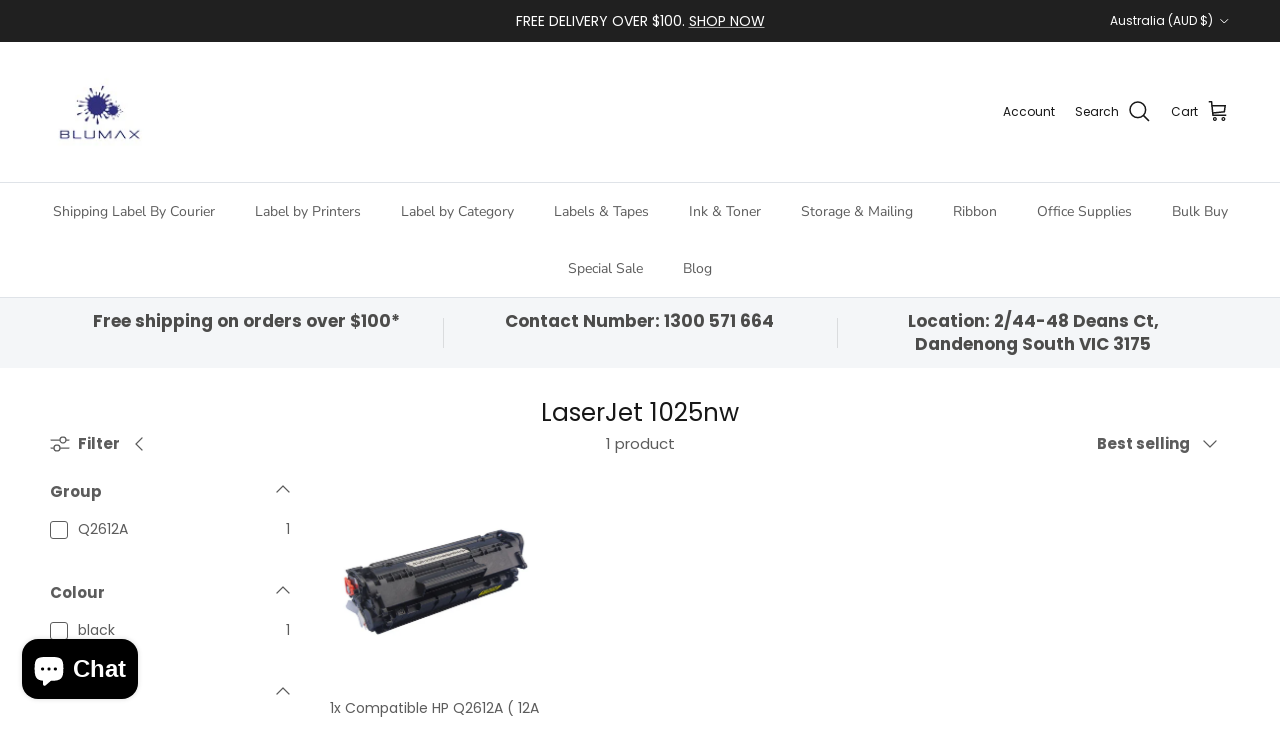

--- FILE ---
content_type: text/html; charset=utf-8
request_url: https://blumax.com.au/collections/laserjet-1025nw
body_size: 52056
content:
<!doctype html>
<html class="no-js" lang="en" dir="ltr">
<head><meta charset="utf-8">
<meta name="viewport" content="width=device-width,initial-scale=1">
<title>LaserJet 1025nw &ndash; Blumax</title><link rel="canonical" href="https://blumax.com.au/collections/laserjet-1025nw"><link rel="icon" href="//blumax.com.au/cdn/shop/files/logo96.jpg?crop=center&height=48&v=1634595468&width=48" type="image/jpg">
  <link rel="apple-touch-icon" href="//blumax.com.au/cdn/shop/files/logo96.jpg?crop=center&height=180&v=1634595468&width=180"><meta property="og:site_name" content="Blumax">
<meta property="og:url" content="https://blumax.com.au/collections/laserjet-1025nw">
<meta property="og:title" content="LaserJet 1025nw">
<meta property="og:type" content="product.group">
<meta property="og:description" content="Blumax is an Australian owned printer company for over 15 years, distributing labels, including pantry labels and label tapes in Australia."><meta name="twitter:card" content="summary_large_image">
<meta name="twitter:title" content="LaserJet 1025nw">
<meta name="twitter:description" content="Blumax is an Australian owned printer company for over 15 years, distributing labels, including pantry labels and label tapes in Australia.">
<style>@font-face {
  font-family: Poppins;
  font-weight: 400;
  font-style: normal;
  font-display: fallback;
  src: url("//blumax.com.au/cdn/fonts/poppins/poppins_n4.0ba78fa5af9b0e1a374041b3ceaadf0a43b41362.woff2") format("woff2"),
       url("//blumax.com.au/cdn/fonts/poppins/poppins_n4.214741a72ff2596839fc9760ee7a770386cf16ca.woff") format("woff");
}
@font-face {
  font-family: Poppins;
  font-weight: 700;
  font-style: normal;
  font-display: fallback;
  src: url("//blumax.com.au/cdn/fonts/poppins/poppins_n7.56758dcf284489feb014a026f3727f2f20a54626.woff2") format("woff2"),
       url("//blumax.com.au/cdn/fonts/poppins/poppins_n7.f34f55d9b3d3205d2cd6f64955ff4b36f0cfd8da.woff") format("woff");
}
@font-face {
  font-family: Poppins;
  font-weight: 500;
  font-style: normal;
  font-display: fallback;
  src: url("//blumax.com.au/cdn/fonts/poppins/poppins_n5.ad5b4b72b59a00358afc706450c864c3c8323842.woff2") format("woff2"),
       url("//blumax.com.au/cdn/fonts/poppins/poppins_n5.33757fdf985af2d24b32fcd84c9a09224d4b2c39.woff") format("woff");
}
@font-face {
  font-family: Poppins;
  font-weight: 400;
  font-style: italic;
  font-display: fallback;
  src: url("//blumax.com.au/cdn/fonts/poppins/poppins_i4.846ad1e22474f856bd6b81ba4585a60799a9f5d2.woff2") format("woff2"),
       url("//blumax.com.au/cdn/fonts/poppins/poppins_i4.56b43284e8b52fc64c1fd271f289a39e8477e9ec.woff") format("woff");
}
@font-face {
  font-family: Poppins;
  font-weight: 700;
  font-style: italic;
  font-display: fallback;
  src: url("//blumax.com.au/cdn/fonts/poppins/poppins_i7.42fd71da11e9d101e1e6c7932199f925f9eea42d.woff2") format("woff2"),
       url("//blumax.com.au/cdn/fonts/poppins/poppins_i7.ec8499dbd7616004e21155106d13837fff4cf556.woff") format("woff");
}
@font-face {
  font-family: Poppins;
  font-weight: 400;
  font-style: normal;
  font-display: fallback;
  src: url("//blumax.com.au/cdn/fonts/poppins/poppins_n4.0ba78fa5af9b0e1a374041b3ceaadf0a43b41362.woff2") format("woff2"),
       url("//blumax.com.au/cdn/fonts/poppins/poppins_n4.214741a72ff2596839fc9760ee7a770386cf16ca.woff") format("woff");
}
@font-face {
  font-family: Trirong;
  font-weight: 700;
  font-style: normal;
  font-display: fallback;
  src: url("//blumax.com.au/cdn/fonts/trirong/trirong_n7.a33ed6536f9a7c6d7a9d0b52e1e13fd44f544eff.woff2") format("woff2"),
       url("//blumax.com.au/cdn/fonts/trirong/trirong_n7.cdb88d0f8e5c427b393745c8cdeb8bc085cbacff.woff") format("woff");
}
@font-face {
  font-family: "Nunito Sans";
  font-weight: 400;
  font-style: normal;
  font-display: fallback;
  src: url("//blumax.com.au/cdn/fonts/nunito_sans/nunitosans_n4.0276fe080df0ca4e6a22d9cb55aed3ed5ba6b1da.woff2") format("woff2"),
       url("//blumax.com.au/cdn/fonts/nunito_sans/nunitosans_n4.b4964bee2f5e7fd9c3826447e73afe2baad607b7.woff") format("woff");
}
@font-face {
  font-family: "Nunito Sans";
  font-weight: 600;
  font-style: normal;
  font-display: fallback;
  src: url("//blumax.com.au/cdn/fonts/nunito_sans/nunitosans_n6.6e9464eba570101a53130c8130a9e17a8eb55c21.woff2") format("woff2"),
       url("//blumax.com.au/cdn/fonts/nunito_sans/nunitosans_n6.25a0ac0c0a8a26038c7787054dd6058dfbc20fa8.woff") format("woff");
}
:root {
  --page-container-width:          1600px;
  --reading-container-width:       720px;
  --divider-opacity:               0.14;
  --gutter-large:                  30px;
  --gutter-desktop:                20px;
  --gutter-mobile:                 16px;
  --section-padding:               50px;
  --larger-section-padding:        80px;
  --larger-section-padding-mobile: 60px;
  --largest-section-padding:       110px;
  --aos-animate-duration:          0.6s;

  --base-font-family:              Poppins, sans-serif;
  --base-font-weight:              400;
  --base-font-style:               normal;
  --heading-font-family:           Poppins, sans-serif;
  --heading-font-weight:           400;
  --heading-font-style:            normal;
  --heading-font-letter-spacing:   normal;
  --logo-font-family:              Trirong, serif;
  --logo-font-weight:              700;
  --logo-font-style:               normal;
  --nav-font-family:               "Nunito Sans", sans-serif;
  --nav-font-weight:               400;
  --nav-font-style:                normal;

  --base-text-size:15px;
  --base-line-height:              1.6;
  --input-text-size:16px;
  --smaller-text-size-1:12px;
  --smaller-text-size-2:14px;
  --smaller-text-size-3:12px;
  --smaller-text-size-4:11px;
  --larger-text-size:30px;
  --super-large-text-size:53px;
  --super-large-mobile-text-size:24px;
  --larger-mobile-text-size:24px;
  --logo-text-size:26px;--btn-letter-spacing: 0.08em;
    --btn-text-transform: uppercase;
    --button-text-size: 13px;
    --quickbuy-button-text-size: 13;
    --small-feature-link-font-size: 0.75em;
    --input-btn-padding-top:             1.2em;
    --input-btn-padding-bottom:          1.2em;--heading-text-transform:none;
  --nav-text-size:                      14px;
  --mobile-menu-font-weight:            600;

  --body-bg-color:                      255 255 255;
  --bg-color:                           255 255 255;
  --body-text-color:                    92 92 92;
  --text-color:                         92 92 92;

  --header-text-col:                    #171717;--header-text-hover-col:             var(--main-nav-link-hover-col);--header-bg-col:                     #ffffff;
  --heading-color:                     23 23 23;
  --body-heading-color:                23 23 23;
  --heading-divider-col:               #dfe3e8;

  --logo-col:                          #171717;
  --main-nav-bg:                       #ffffff;
  --main-nav-link-col:                 #5c5c5c;
  --main-nav-link-hover-col:           #c16452;
  --main-nav-link-featured-col:        #b61d0f;

  --link-color:                        193 100 82;
  --body-link-color:                   193 100 82;

  --btn-bg-color:                        35 35 35;
  --btn-bg-hover-color:                  193 100 82;
  --btn-border-color:                    35 35 35;
  --btn-border-hover-color:              193 100 82;
  --btn-text-color:                      255 255 255;
  --btn-text-hover-color:                255 255 255;--btn-alt-bg-color:                    255 255 255;
  --btn-alt-text-color:                  35 35 35;
  --btn-alt-border-color:                35 35 35;
  --btn-alt-border-hover-color:          35 35 35;--btn-ter-bg-color:                    235 235 235;
  --btn-ter-text-color:                  41 41 41;
  --btn-ter-bg-hover-color:              35 35 35;
  --btn-ter-text-hover-color:            255 255 255;--btn-border-radius: 3px;--color-scheme-default:                             #ffffff;
  --color-scheme-default-color:                       255 255 255;
  --color-scheme-default-text-color:                  92 92 92;
  --color-scheme-default-head-color:                  23 23 23;
  --color-scheme-default-link-color:                  193 100 82;
  --color-scheme-default-btn-text-color:              255 255 255;
  --color-scheme-default-btn-text-hover-color:        255 255 255;
  --color-scheme-default-btn-bg-color:                35 35 35;
  --color-scheme-default-btn-bg-hover-color:          193 100 82;
  --color-scheme-default-btn-border-color:            35 35 35;
  --color-scheme-default-btn-border-hover-color:      193 100 82;
  --color-scheme-default-btn-alt-text-color:          35 35 35;
  --color-scheme-default-btn-alt-bg-color:            255 255 255;
  --color-scheme-default-btn-alt-border-color:        35 35 35;
  --color-scheme-default-btn-alt-border-hover-color:  35 35 35;

  --color-scheme-1:                             #e7e7e7;
  --color-scheme-1-color:                       231 231 231;
  --color-scheme-1-text-color:                  92 92 92;
  --color-scheme-1-head-color:                  23 23 23;
  --color-scheme-1-link-color:                  193 100 82;
  --color-scheme-1-btn-text-color:              255 255 255;
  --color-scheme-1-btn-text-hover-color:        255 255 255;
  --color-scheme-1-btn-bg-color:                35 35 35;
  --color-scheme-1-btn-bg-hover-color:          0 0 0;
  --color-scheme-1-btn-border-color:            35 35 35;
  --color-scheme-1-btn-border-hover-color:      0 0 0;
  --color-scheme-1-btn-alt-text-color:          35 35 35;
  --color-scheme-1-btn-alt-bg-color:            255 255 255;
  --color-scheme-1-btn-alt-border-color:        35 35 35;
  --color-scheme-1-btn-alt-border-hover-color:  35 35 35;

  --color-scheme-2:                             #c1bdba;
  --color-scheme-2-color:                       193 189 186;
  --color-scheme-2-text-color:                  255 255 255;
  --color-scheme-2-head-color:                  249 249 249;
  --color-scheme-2-link-color:                  193 100 82;
  --color-scheme-2-btn-text-color:              255 255 255;
  --color-scheme-2-btn-text-hover-color:        255 255 255;
  --color-scheme-2-btn-bg-color:                35 35 35;
  --color-scheme-2-btn-bg-hover-color:          0 0 0;
  --color-scheme-2-btn-border-color:            35 35 35;
  --color-scheme-2-btn-border-hover-color:      0 0 0;
  --color-scheme-2-btn-alt-text-color:          35 35 35;
  --color-scheme-2-btn-alt-bg-color:            255 255 255;
  --color-scheme-2-btn-alt-border-color:        35 35 35;
  --color-scheme-2-btn-alt-border-hover-color:  35 35 35;

  /* Shop Pay payment terms */
  --payment-terms-background-color:    #ffffff;--quickbuy-bg: 255 255 255;--body-input-background-color:       rgb(var(--body-bg-color));
  --input-background-color:            rgb(var(--body-bg-color));
  --body-input-text-color:             var(--body-text-color);
  --input-text-color:                  var(--body-text-color);
  --body-input-border-color:           rgb(214, 214, 214);
  --input-border-color:                rgb(214, 214, 214);
  --input-border-color-hover:          rgb(165, 165, 165);
  --input-border-color-active:         rgb(92, 92, 92);

  --swatch-cross-svg:                  url("data:image/svg+xml,%3Csvg xmlns='http://www.w3.org/2000/svg' width='240' height='240' viewBox='0 0 24 24' fill='none' stroke='rgb(214, 214, 214)' stroke-width='0.09' preserveAspectRatio='none' %3E%3Cline x1='24' y1='0' x2='0' y2='24'%3E%3C/line%3E%3C/svg%3E");
  --swatch-cross-hover:                url("data:image/svg+xml,%3Csvg xmlns='http://www.w3.org/2000/svg' width='240' height='240' viewBox='0 0 24 24' fill='none' stroke='rgb(165, 165, 165)' stroke-width='0.09' preserveAspectRatio='none' %3E%3Cline x1='24' y1='0' x2='0' y2='24'%3E%3C/line%3E%3C/svg%3E");
  --swatch-cross-active:               url("data:image/svg+xml,%3Csvg xmlns='http://www.w3.org/2000/svg' width='240' height='240' viewBox='0 0 24 24' fill='none' stroke='rgb(92, 92, 92)' stroke-width='0.09' preserveAspectRatio='none' %3E%3Cline x1='24' y1='0' x2='0' y2='24'%3E%3C/line%3E%3C/svg%3E");

  --footer-divider-col:                #efdfc7;
  --footer-text-col:                   92 92 92;
  --footer-heading-col:                23 23 23;
  --footer-bg:                         #f5f5f5;--product-label-overlay-justify: flex-start;--product-label-overlay-align: flex-start;--product-label-overlay-reduction-text:   #ffffff;
  --product-label-overlay-reduction-bg:     #c20000;
  --product-label-overlay-stock-text:       #ffffff;
  --product-label-overlay-stock-bg:         #09728c;
  --product-label-overlay-new-text:         #ffffff;
  --product-label-overlay-new-bg:           #c16452;
  --product-label-overlay-meta-text:        #ffffff;
  --product-label-overlay-meta-bg:          #bd2585;
  --product-label-sale-text:                #c20000;
  --product-label-sold-text:                #171717;
  --product-label-preorder-text:            #3ea36a;

  --product-block-crop-align:               center;

  
  --product-block-price-align:              flex-start;
  --product-block-price-item-margin-start:  initial;
  --product-block-price-item-margin-end:    .5rem;
  

  --collection-block-image-position:   center center;

  --swatch-picker-image-size:          40px;
  --swatch-crop-align:                 center center;

  --image-overlay-text-color:          255 255 255;--image-overlay-bg:                  rgba(0, 0, 0, 0.12);
  --image-overlay-shadow-start:        rgb(0 0 0 / 0.16);
  --image-overlay-box-opacity:         0.88;--product-inventory-ok-box-color:            #f2faf0;
  --product-inventory-ok-text-color:           #108043;
  --product-inventory-ok-icon-box-fill-color:  #fff;
  --product-inventory-low-box-color:           #fcf1cd;
  --product-inventory-low-text-color:          #dd9a1a;
  --product-inventory-low-icon-box-fill-color: #fff;
  --product-inventory-low-text-color-channels: 16, 128, 67;
  --product-inventory-ok-text-color-channels:  221, 154, 26;

  --rating-star-color: 193 100 82;--overlay-align-left: start;
    --overlay-align-right: end;}html[dir=rtl] {
  --overlay-right-text-m-left: 0;
  --overlay-right-text-m-right: auto;
  --overlay-left-shadow-left-left: 15%;
  --overlay-left-shadow-left-right: -50%;
  --overlay-left-shadow-right-left: -85%;
  --overlay-left-shadow-right-right: 0;
}::selection {
    background: rgb(var(--body-heading-color));
    color: rgb(var(--body-bg-color));
  }
  ::-moz-selection {
    background: rgb(var(--body-heading-color));
    color: rgb(var(--body-bg-color));
  }.use-color-scheme--default {
  --product-label-sale-text:           #c20000;
  --product-label-sold-text:           #171717;
  --product-label-preorder-text:       #3ea36a;
  --input-background-color:            rgb(var(--body-bg-color));
  --input-text-color:                  var(--body-input-text-color);
  --input-border-color:                rgb(214, 214, 214);
  --input-border-color-hover:          rgb(165, 165, 165);
  --input-border-color-active:         rgb(92, 92, 92);
}</style>

  <link href="//blumax.com.au/cdn/shop/t/37/assets/main.css?v=43422827842528680071739493982" rel="stylesheet" type="text/css" media="all" />
<link rel="preload" as="font" href="//blumax.com.au/cdn/fonts/poppins/poppins_n4.0ba78fa5af9b0e1a374041b3ceaadf0a43b41362.woff2" type="font/woff2" crossorigin><link rel="preload" as="font" href="//blumax.com.au/cdn/fonts/poppins/poppins_n4.0ba78fa5af9b0e1a374041b3ceaadf0a43b41362.woff2" type="font/woff2" crossorigin><script>
    document.documentElement.className = document.documentElement.className.replace('no-js', 'js');

    window.theme = {
      info: {
        name: 'Symmetry',
        version: '7.4.0'
      },
      device: {
        hasTouch: window.matchMedia('(any-pointer: coarse)').matches,
        hasHover: window.matchMedia('(hover: hover)').matches
      },
      mediaQueries: {
        md: '(min-width: 768px)',
        productMediaCarouselBreak: '(min-width: 1041px)'
      },
      routes: {
        base: 'https://blumax.com.au',
        cart: '/cart',
        cartAdd: '/cart/add.js',
        cartUpdate: '/cart/update.js',
        predictiveSearch: '/search/suggest'
      },
      strings: {
        cartTermsConfirmation: "You must agree to the terms and conditions before continuing.",
        cartItemsQuantityError: "You can only add [QUANTITY] of this item to your cart.",
        generalSearchViewAll: "View all search results",
        noStock: "Sold out",
        noVariant: "Unavailable",
        productsProductChooseA: "Choose a",
        generalSearchPages: "Pages",
        generalSearchNoResultsWithoutTerms: "Sorry, we couldnʼt find any results",
        shippingCalculator: {
          singleRate: "There is one shipping rate for this destination:",
          multipleRates: "There are multiple shipping rates for this destination:",
          noRates: "We do not ship to this destination."
        }
      },
      settings: {
        moneyWithCurrencyFormat: "${{amount}} AUD",
        cartType: "drawer",
        afterAddToCart: "page",
        quickbuyStyle: "button",
        externalLinksNewTab: true,
        internalLinksSmoothScroll: true
      }
    }

    theme.inlineNavigationCheck = function() {
      var pageHeader = document.querySelector('.pageheader'),
          inlineNavContainer = pageHeader.querySelector('.logo-area__left__inner'),
          inlineNav = inlineNavContainer.querySelector('.navigation--left');
      if (inlineNav && getComputedStyle(inlineNav).display != 'none') {
        var inlineMenuCentered = document.querySelector('.pageheader--layout-inline-menu-center'),
            logoContainer = document.querySelector('.logo-area__middle__inner');
        if(inlineMenuCentered) {
          var rightWidth = document.querySelector('.logo-area__right__inner').clientWidth,
              middleWidth = logoContainer.clientWidth,
              logoArea = document.querySelector('.logo-area'),
              computedLogoAreaStyle = getComputedStyle(logoArea),
              logoAreaInnerWidth = logoArea.clientWidth - Math.ceil(parseFloat(computedLogoAreaStyle.paddingLeft)) - Math.ceil(parseFloat(computedLogoAreaStyle.paddingRight)),
              availableNavWidth = logoAreaInnerWidth - Math.max(rightWidth, middleWidth) * 2 - 40;
          inlineNavContainer.style.maxWidth = availableNavWidth + 'px';
        }

        var firstInlineNavLink = inlineNav.querySelector('.navigation__item:first-child'),
            lastInlineNavLink = inlineNav.querySelector('.navigation__item:last-child');
        if (lastInlineNavLink) {
          var inlineNavWidth = null;
          if(document.querySelector('html[dir=rtl]')) {
            inlineNavWidth = firstInlineNavLink.offsetLeft - lastInlineNavLink.offsetLeft + firstInlineNavLink.offsetWidth;
          } else {
            inlineNavWidth = lastInlineNavLink.offsetLeft - firstInlineNavLink.offsetLeft + lastInlineNavLink.offsetWidth;
          }
          if (inlineNavContainer.offsetWidth >= inlineNavWidth) {
            pageHeader.classList.add('pageheader--layout-inline-permitted');
            var tallLogo = logoContainer.clientHeight > lastInlineNavLink.clientHeight + 20;
            if (tallLogo) {
              inlineNav.classList.add('navigation--tight-underline');
            } else {
              inlineNav.classList.remove('navigation--tight-underline');
            }
          } else {
            pageHeader.classList.remove('pageheader--layout-inline-permitted');
          }
        }
      }
    };

    theme.setInitialHeaderHeightProperty = () => {
      const section = document.querySelector('.section-header');
      if (section) {
        document.documentElement.style.setProperty('--theme-header-height', Math.ceil(section.clientHeight) + 'px');
      }
    };
  </script>

  <script src="//blumax.com.au/cdn/shop/t/37/assets/main.js?v=74462154655922143831739493982" defer></script>
    <script src="//blumax.com.au/cdn/shop/t/37/assets/animate-on-scroll.js?v=15249566486942820451739493981" defer></script>
    <link href="//blumax.com.au/cdn/shop/t/37/assets/animate-on-scroll.css?v=116824741000487223811739493981" rel="stylesheet" type="text/css" media="all" />
  

  <script>window.performance && window.performance.mark && window.performance.mark('shopify.content_for_header.start');</script><meta name="google-site-verification" content="3vAOakyHDdHictb5tibOM07vDEx_UYxjCgHYWDYEm0c">
<meta name="google-site-verification" content="FYyykGIE8WHxvlD7vb8mEEpjIyqpfifxPY8JRhAMLow">
<meta name="google-site-verification" content="6vDoCRNGoGEmC78tSEKDp89YEfetnyV1ECPhDZ-zbKE">
<meta name="google-site-verification" content="79MtXkUmjxXGxDhYNUvUzuJg-qI5OdbH-4v6QchSZJM">
<meta id="shopify-digital-wallet" name="shopify-digital-wallet" content="/50026938557/digital_wallets/dialog">
<meta name="shopify-checkout-api-token" content="1e3b74aec6f609e61e57863cb88293e1">
<meta id="in-context-paypal-metadata" data-shop-id="50026938557" data-venmo-supported="false" data-environment="production" data-locale="en_US" data-paypal-v4="true" data-currency="AUD">
<link rel="alternate" type="application/atom+xml" title="Feed" href="/collections/laserjet-1025nw.atom" />
<link rel="alternate" type="application/json+oembed" href="https://blumax.com.au/collections/laserjet-1025nw.oembed">
<script async="async" src="/checkouts/internal/preloads.js?locale=en-AU"></script>
<link rel="preconnect" href="https://shop.app" crossorigin="anonymous">
<script async="async" src="https://shop.app/checkouts/internal/preloads.js?locale=en-AU&shop_id=50026938557" crossorigin="anonymous"></script>
<script id="apple-pay-shop-capabilities" type="application/json">{"shopId":50026938557,"countryCode":"AU","currencyCode":"AUD","merchantCapabilities":["supports3DS"],"merchantId":"gid:\/\/shopify\/Shop\/50026938557","merchantName":"Blumax","requiredBillingContactFields":["postalAddress","email","phone"],"requiredShippingContactFields":["postalAddress","email","phone"],"shippingType":"shipping","supportedNetworks":["visa","masterCard","amex","jcb"],"total":{"type":"pending","label":"Blumax","amount":"1.00"},"shopifyPaymentsEnabled":true,"supportsSubscriptions":true}</script>
<script id="shopify-features" type="application/json">{"accessToken":"1e3b74aec6f609e61e57863cb88293e1","betas":["rich-media-storefront-analytics"],"domain":"blumax.com.au","predictiveSearch":true,"shopId":50026938557,"locale":"en"}</script>
<script>var Shopify = Shopify || {};
Shopify.shop = "tridexinternational.myshopify.com";
Shopify.locale = "en";
Shopify.currency = {"active":"AUD","rate":"1.0"};
Shopify.country = "AU";
Shopify.theme = {"name":"Updated copy of Symmetry","id":166669156599,"schema_name":"Symmetry","schema_version":"7.4.0","theme_store_id":568,"role":"main"};
Shopify.theme.handle = "null";
Shopify.theme.style = {"id":null,"handle":null};
Shopify.cdnHost = "blumax.com.au/cdn";
Shopify.routes = Shopify.routes || {};
Shopify.routes.root = "/";</script>
<script type="module">!function(o){(o.Shopify=o.Shopify||{}).modules=!0}(window);</script>
<script>!function(o){function n(){var o=[];function n(){o.push(Array.prototype.slice.apply(arguments))}return n.q=o,n}var t=o.Shopify=o.Shopify||{};t.loadFeatures=n(),t.autoloadFeatures=n()}(window);</script>
<script>
  window.ShopifyPay = window.ShopifyPay || {};
  window.ShopifyPay.apiHost = "shop.app\/pay";
  window.ShopifyPay.redirectState = null;
</script>
<script id="shop-js-analytics" type="application/json">{"pageType":"collection"}</script>
<script defer="defer" async type="module" src="//blumax.com.au/cdn/shopifycloud/shop-js/modules/v2/client.init-shop-cart-sync_D0dqhulL.en.esm.js"></script>
<script defer="defer" async type="module" src="//blumax.com.au/cdn/shopifycloud/shop-js/modules/v2/chunk.common_CpVO7qML.esm.js"></script>
<script type="module">
  await import("//blumax.com.au/cdn/shopifycloud/shop-js/modules/v2/client.init-shop-cart-sync_D0dqhulL.en.esm.js");
await import("//blumax.com.au/cdn/shopifycloud/shop-js/modules/v2/chunk.common_CpVO7qML.esm.js");

  window.Shopify.SignInWithShop?.initShopCartSync?.({"fedCMEnabled":true,"windoidEnabled":true});

</script>
<script>
  window.Shopify = window.Shopify || {};
  if (!window.Shopify.featureAssets) window.Shopify.featureAssets = {};
  window.Shopify.featureAssets['shop-js'] = {"shop-cart-sync":["modules/v2/client.shop-cart-sync_D9bwt38V.en.esm.js","modules/v2/chunk.common_CpVO7qML.esm.js"],"init-fed-cm":["modules/v2/client.init-fed-cm_BJ8NPuHe.en.esm.js","modules/v2/chunk.common_CpVO7qML.esm.js"],"init-shop-email-lookup-coordinator":["modules/v2/client.init-shop-email-lookup-coordinator_pVrP2-kG.en.esm.js","modules/v2/chunk.common_CpVO7qML.esm.js"],"shop-cash-offers":["modules/v2/client.shop-cash-offers_CNh7FWN-.en.esm.js","modules/v2/chunk.common_CpVO7qML.esm.js","modules/v2/chunk.modal_DKF6x0Jh.esm.js"],"init-shop-cart-sync":["modules/v2/client.init-shop-cart-sync_D0dqhulL.en.esm.js","modules/v2/chunk.common_CpVO7qML.esm.js"],"init-windoid":["modules/v2/client.init-windoid_DaoAelzT.en.esm.js","modules/v2/chunk.common_CpVO7qML.esm.js"],"shop-toast-manager":["modules/v2/client.shop-toast-manager_1DND8Tac.en.esm.js","modules/v2/chunk.common_CpVO7qML.esm.js"],"pay-button":["modules/v2/client.pay-button_CFeQi1r6.en.esm.js","modules/v2/chunk.common_CpVO7qML.esm.js"],"shop-button":["modules/v2/client.shop-button_Ca94MDdQ.en.esm.js","modules/v2/chunk.common_CpVO7qML.esm.js"],"shop-login-button":["modules/v2/client.shop-login-button_DPYNfp1Z.en.esm.js","modules/v2/chunk.common_CpVO7qML.esm.js","modules/v2/chunk.modal_DKF6x0Jh.esm.js"],"avatar":["modules/v2/client.avatar_BTnouDA3.en.esm.js"],"shop-follow-button":["modules/v2/client.shop-follow-button_BMKh4nJE.en.esm.js","modules/v2/chunk.common_CpVO7qML.esm.js","modules/v2/chunk.modal_DKF6x0Jh.esm.js"],"init-customer-accounts-sign-up":["modules/v2/client.init-customer-accounts-sign-up_CJXi5kRN.en.esm.js","modules/v2/client.shop-login-button_DPYNfp1Z.en.esm.js","modules/v2/chunk.common_CpVO7qML.esm.js","modules/v2/chunk.modal_DKF6x0Jh.esm.js"],"init-shop-for-new-customer-accounts":["modules/v2/client.init-shop-for-new-customer-accounts_BoBxkgWu.en.esm.js","modules/v2/client.shop-login-button_DPYNfp1Z.en.esm.js","modules/v2/chunk.common_CpVO7qML.esm.js","modules/v2/chunk.modal_DKF6x0Jh.esm.js"],"init-customer-accounts":["modules/v2/client.init-customer-accounts_DCuDTzpR.en.esm.js","modules/v2/client.shop-login-button_DPYNfp1Z.en.esm.js","modules/v2/chunk.common_CpVO7qML.esm.js","modules/v2/chunk.modal_DKF6x0Jh.esm.js"],"checkout-modal":["modules/v2/client.checkout-modal_U_3e4VxF.en.esm.js","modules/v2/chunk.common_CpVO7qML.esm.js","modules/v2/chunk.modal_DKF6x0Jh.esm.js"],"lead-capture":["modules/v2/client.lead-capture_DEgn0Z8u.en.esm.js","modules/v2/chunk.common_CpVO7qML.esm.js","modules/v2/chunk.modal_DKF6x0Jh.esm.js"],"shop-login":["modules/v2/client.shop-login_CoM5QKZ_.en.esm.js","modules/v2/chunk.common_CpVO7qML.esm.js","modules/v2/chunk.modal_DKF6x0Jh.esm.js"],"payment-terms":["modules/v2/client.payment-terms_BmrqWn8r.en.esm.js","modules/v2/chunk.common_CpVO7qML.esm.js","modules/v2/chunk.modal_DKF6x0Jh.esm.js"]};
</script>
<script>(function() {
  var isLoaded = false;
  function asyncLoad() {
    if (isLoaded) return;
    isLoaded = true;
    var urls = ["https:\/\/ecommplugins-scripts.trustpilot.com\/v2.1\/js\/header.min.js?settings=eyJrZXkiOiJkSlEwMWtNZ055cnJkaUZIIiwicyI6InNrdSJ9\u0026v=2.5\u0026shop=tridexinternational.myshopify.com","https:\/\/ecommplugins-trustboxsettings.trustpilot.com\/tridexinternational.myshopify.com.js?settings=1710471994548\u0026shop=tridexinternational.myshopify.com","https:\/\/widget.trustpilot.com\/bootstrap\/v5\/tp.widget.sync.bootstrap.min.js?shop=tridexinternational.myshopify.com","https:\/\/chimpstatic.com\/mcjs-connected\/js\/users\/f0245a09fe0d74986762a7761\/17ac5ccb8ba1988c087ec53b1.js?shop=tridexinternational.myshopify.com","https:\/\/sales-pop.carecart.io\/lib\/salesnotifier.js?shop=tridexinternational.myshopify.com","https:\/\/loox.io\/widget\/4Qulk7Rkj6\/loox.1713413782515.js?shop=tridexinternational.myshopify.com"];
    for (var i = 0; i < urls.length; i++) {
      var s = document.createElement('script');
      s.type = 'text/javascript';
      s.async = true;
      s.src = urls[i];
      var x = document.getElementsByTagName('script')[0];
      x.parentNode.insertBefore(s, x);
    }
  };
  if(window.attachEvent) {
    window.attachEvent('onload', asyncLoad);
  } else {
    window.addEventListener('load', asyncLoad, false);
  }
})();</script>
<script id="__st">var __st={"a":50026938557,"offset":39600,"reqid":"16fc96e6-23d1-47e7-bc33-aacdeba08e52-1764159656","pageurl":"blumax.com.au\/collections\/laserjet-1025nw","u":"81866b8c1f85","p":"collection","rtyp":"collection","rid":367646277879};</script>
<script>window.ShopifyPaypalV4VisibilityTracking = true;</script>
<script id="captcha-bootstrap">!function(){'use strict';const t='contact',e='account',n='new_comment',o=[[t,t],['blogs',n],['comments',n],[t,'customer']],c=[[e,'customer_login'],[e,'guest_login'],[e,'recover_customer_password'],[e,'create_customer']],r=t=>t.map((([t,e])=>`form[action*='/${t}']:not([data-nocaptcha='true']) input[name='form_type'][value='${e}']`)).join(','),a=t=>()=>t?[...document.querySelectorAll(t)].map((t=>t.form)):[];function s(){const t=[...o],e=r(t);return a(e)}const i='password',u='form_key',d=['recaptcha-v3-token','g-recaptcha-response','h-captcha-response',i],f=()=>{try{return window.sessionStorage}catch{return}},m='__shopify_v',_=t=>t.elements[u];function p(t,e,n=!1){try{const o=window.sessionStorage,c=JSON.parse(o.getItem(e)),{data:r}=function(t){const{data:e,action:n}=t;return t[m]||n?{data:e,action:n}:{data:t,action:n}}(c);for(const[e,n]of Object.entries(r))t.elements[e]&&(t.elements[e].value=n);n&&o.removeItem(e)}catch(o){console.error('form repopulation failed',{error:o})}}const l='form_type',E='cptcha';function T(t){t.dataset[E]=!0}const w=window,h=w.document,L='Shopify',v='ce_forms',y='captcha';let A=!1;((t,e)=>{const n=(g='f06e6c50-85a8-45c8-87d0-21a2b65856fe',I='https://cdn.shopify.com/shopifycloud/storefront-forms-hcaptcha/ce_storefront_forms_captcha_hcaptcha.v1.5.2.iife.js',D={infoText:'Protected by hCaptcha',privacyText:'Privacy',termsText:'Terms'},(t,e,n)=>{const o=w[L][v],c=o.bindForm;if(c)return c(t,g,e,D).then(n);var r;o.q.push([[t,g,e,D],n]),r=I,A||(h.body.append(Object.assign(h.createElement('script'),{id:'captcha-provider',async:!0,src:r})),A=!0)});var g,I,D;w[L]=w[L]||{},w[L][v]=w[L][v]||{},w[L][v].q=[],w[L][y]=w[L][y]||{},w[L][y].protect=function(t,e){n(t,void 0,e),T(t)},Object.freeze(w[L][y]),function(t,e,n,w,h,L){const[v,y,A,g]=function(t,e,n){const i=e?o:[],u=t?c:[],d=[...i,...u],f=r(d),m=r(i),_=r(d.filter((([t,e])=>n.includes(e))));return[a(f),a(m),a(_),s()]}(w,h,L),I=t=>{const e=t.target;return e instanceof HTMLFormElement?e:e&&e.form},D=t=>v().includes(t);t.addEventListener('submit',(t=>{const e=I(t);if(!e)return;const n=D(e)&&!e.dataset.hcaptchaBound&&!e.dataset.recaptchaBound,o=_(e),c=g().includes(e)&&(!o||!o.value);(n||c)&&t.preventDefault(),c&&!n&&(function(t){try{if(!f())return;!function(t){const e=f();if(!e)return;const n=_(t);if(!n)return;const o=n.value;o&&e.removeItem(o)}(t);const e=Array.from(Array(32),(()=>Math.random().toString(36)[2])).join('');!function(t,e){_(t)||t.append(Object.assign(document.createElement('input'),{type:'hidden',name:u})),t.elements[u].value=e}(t,e),function(t,e){const n=f();if(!n)return;const o=[...t.querySelectorAll(`input[type='${i}']`)].map((({name:t})=>t)),c=[...d,...o],r={};for(const[a,s]of new FormData(t).entries())c.includes(a)||(r[a]=s);n.setItem(e,JSON.stringify({[m]:1,action:t.action,data:r}))}(t,e)}catch(e){console.error('failed to persist form',e)}}(e),e.submit())}));const S=(t,e)=>{t&&!t.dataset[E]&&(n(t,e.some((e=>e===t))),T(t))};for(const o of['focusin','change'])t.addEventListener(o,(t=>{const e=I(t);D(e)&&S(e,y())}));const B=e.get('form_key'),M=e.get(l),P=B&&M;t.addEventListener('DOMContentLoaded',(()=>{const t=y();if(P)for(const e of t)e.elements[l].value===M&&p(e,B);[...new Set([...A(),...v().filter((t=>'true'===t.dataset.shopifyCaptcha))])].forEach((e=>S(e,t)))}))}(h,new URLSearchParams(w.location.search),n,t,e,['guest_login'])})(!0,!0)}();</script>
<script integrity="sha256-52AcMU7V7pcBOXWImdc/TAGTFKeNjmkeM1Pvks/DTgc=" data-source-attribution="shopify.loadfeatures" defer="defer" src="//blumax.com.au/cdn/shopifycloud/storefront/assets/storefront/load_feature-81c60534.js" crossorigin="anonymous"></script>
<script crossorigin="anonymous" defer="defer" src="//blumax.com.au/cdn/shopifycloud/storefront/assets/shopify_pay/storefront-65b4c6d7.js?v=20250812"></script>
<script data-source-attribution="shopify.dynamic_checkout.dynamic.init">var Shopify=Shopify||{};Shopify.PaymentButton=Shopify.PaymentButton||{isStorefrontPortableWallets:!0,init:function(){window.Shopify.PaymentButton.init=function(){};var t=document.createElement("script");t.src="https://blumax.com.au/cdn/shopifycloud/portable-wallets/latest/portable-wallets.en.js",t.type="module",document.head.appendChild(t)}};
</script>
<script data-source-attribution="shopify.dynamic_checkout.buyer_consent">
  function portableWalletsHideBuyerConsent(e){var t=document.getElementById("shopify-buyer-consent"),n=document.getElementById("shopify-subscription-policy-button");t&&n&&(t.classList.add("hidden"),t.setAttribute("aria-hidden","true"),n.removeEventListener("click",e))}function portableWalletsShowBuyerConsent(e){var t=document.getElementById("shopify-buyer-consent"),n=document.getElementById("shopify-subscription-policy-button");t&&n&&(t.classList.remove("hidden"),t.removeAttribute("aria-hidden"),n.addEventListener("click",e))}window.Shopify?.PaymentButton&&(window.Shopify.PaymentButton.hideBuyerConsent=portableWalletsHideBuyerConsent,window.Shopify.PaymentButton.showBuyerConsent=portableWalletsShowBuyerConsent);
</script>
<script data-source-attribution="shopify.dynamic_checkout.cart.bootstrap">document.addEventListener("DOMContentLoaded",(function(){function t(){return document.querySelector("shopify-accelerated-checkout-cart, shopify-accelerated-checkout")}if(t())Shopify.PaymentButton.init();else{new MutationObserver((function(e,n){t()&&(Shopify.PaymentButton.init(),n.disconnect())})).observe(document.body,{childList:!0,subtree:!0})}}));
</script>
<link id="shopify-accelerated-checkout-styles" rel="stylesheet" media="screen" href="https://blumax.com.au/cdn/shopifycloud/portable-wallets/latest/accelerated-checkout-backwards-compat.css" crossorigin="anonymous">
<style id="shopify-accelerated-checkout-cart">
        #shopify-buyer-consent {
  margin-top: 1em;
  display: inline-block;
  width: 100%;
}

#shopify-buyer-consent.hidden {
  display: none;
}

#shopify-subscription-policy-button {
  background: none;
  border: none;
  padding: 0;
  text-decoration: underline;
  font-size: inherit;
  cursor: pointer;
}

#shopify-subscription-policy-button::before {
  box-shadow: none;
}

      </style>

<script>window.performance && window.performance.mark && window.performance.mark('shopify.content_for_header.end');</script>
<!-- CC Custom Head Start --><!-- CC Custom Head End --><!-- BEGIN app block: shopify://apps/searchpie-seo-speed/blocks/sb-snippets/29f6c508-9bb9-4e93-9f98-b637b62f3552 -->



<!-- BEGIN app snippet: sb-detect-broken-link --><script></script><!-- END app snippet -->
<!-- BEGIN app snippet: internal-link --><script>
	
</script><!-- END app snippet -->
<!-- BEGIN app snippet: social-tags --><!-- SearchPie Social Tags -->


<!-- END SearchPie Social Tags --><!-- END app snippet -->
<!-- BEGIN app snippet: sb-nx -->

<!-- END app snippet -->
<!-- END SearchPie snippets -->
<!-- END app block --><script src="https://cdn.shopify.com/extensions/019a8034-74dc-7787-9f52-30355b2f39d0/vify-invoice-extensions-104/assets/refund_download_embed.js" type="text/javascript" defer="defer"></script>
<link href="https://cdn.shopify.com/extensions/019a8034-74dc-7787-9f52-30355b2f39d0/vify-invoice-extensions-104/assets/style.css" rel="stylesheet" type="text/css" media="all">
<script src="https://cdn.shopify.com/extensions/019a8034-74dc-7787-9f52-30355b2f39d0/vify-invoice-extensions-104/assets/create_draft_order.js" type="text/javascript" defer="defer"></script>
<link href="https://cdn.shopify.com/extensions/019a8034-74dc-7787-9f52-30355b2f39d0/vify-invoice-extensions-104/assets/create_draft_order.css" rel="stylesheet" type="text/css" media="all">
<script src="https://cdn.shopify.com/extensions/7bc9bb47-adfa-4267-963e-cadee5096caf/inbox-1252/assets/inbox-chat-loader.js" type="text/javascript" defer="defer"></script>
<script src="https://cdn.shopify.com/extensions/019a8034-74dc-7787-9f52-30355b2f39d0/vify-invoice-extensions-104/assets/invoice_download_embed.js" type="text/javascript" defer="defer"></script>
<link href="https://monorail-edge.shopifysvc.com" rel="dns-prefetch">
<script>(function(){if ("sendBeacon" in navigator && "performance" in window) {try {var session_token_from_headers = performance.getEntriesByType('navigation')[0].serverTiming.find(x => x.name == '_s').description;} catch {var session_token_from_headers = undefined;}var session_cookie_matches = document.cookie.match(/_shopify_s=([^;]*)/);var session_token_from_cookie = session_cookie_matches && session_cookie_matches.length === 2 ? session_cookie_matches[1] : "";var session_token = session_token_from_headers || session_token_from_cookie || "";function handle_abandonment_event(e) {var entries = performance.getEntries().filter(function(entry) {return /monorail-edge.shopifysvc.com/.test(entry.name);});if (!window.abandonment_tracked && entries.length === 0) {window.abandonment_tracked = true;var currentMs = Date.now();var navigation_start = performance.timing.navigationStart;var payload = {shop_id: 50026938557,url: window.location.href,navigation_start,duration: currentMs - navigation_start,session_token,page_type: "collection"};window.navigator.sendBeacon("https://monorail-edge.shopifysvc.com/v1/produce", JSON.stringify({schema_id: "online_store_buyer_site_abandonment/1.1",payload: payload,metadata: {event_created_at_ms: currentMs,event_sent_at_ms: currentMs}}));}}window.addEventListener('pagehide', handle_abandonment_event);}}());</script>
<script id="web-pixels-manager-setup">(function e(e,d,r,n,o){if(void 0===o&&(o={}),!Boolean(null===(a=null===(i=window.Shopify)||void 0===i?void 0:i.analytics)||void 0===a?void 0:a.replayQueue)){var i,a;window.Shopify=window.Shopify||{};var t=window.Shopify;t.analytics=t.analytics||{};var s=t.analytics;s.replayQueue=[],s.publish=function(e,d,r){return s.replayQueue.push([e,d,r]),!0};try{self.performance.mark("wpm:start")}catch(e){}var l=function(){var e={modern:/Edge?\/(1{2}[4-9]|1[2-9]\d|[2-9]\d{2}|\d{4,})\.\d+(\.\d+|)|Firefox\/(1{2}[4-9]|1[2-9]\d|[2-9]\d{2}|\d{4,})\.\d+(\.\d+|)|Chrom(ium|e)\/(9{2}|\d{3,})\.\d+(\.\d+|)|(Maci|X1{2}).+ Version\/(15\.\d+|(1[6-9]|[2-9]\d|\d{3,})\.\d+)([,.]\d+|)( \(\w+\)|)( Mobile\/\w+|) Safari\/|Chrome.+OPR\/(9{2}|\d{3,})\.\d+\.\d+|(CPU[ +]OS|iPhone[ +]OS|CPU[ +]iPhone|CPU IPhone OS|CPU iPad OS)[ +]+(15[._]\d+|(1[6-9]|[2-9]\d|\d{3,})[._]\d+)([._]\d+|)|Android:?[ /-](13[3-9]|1[4-9]\d|[2-9]\d{2}|\d{4,})(\.\d+|)(\.\d+|)|Android.+Firefox\/(13[5-9]|1[4-9]\d|[2-9]\d{2}|\d{4,})\.\d+(\.\d+|)|Android.+Chrom(ium|e)\/(13[3-9]|1[4-9]\d|[2-9]\d{2}|\d{4,})\.\d+(\.\d+|)|SamsungBrowser\/([2-9]\d|\d{3,})\.\d+/,legacy:/Edge?\/(1[6-9]|[2-9]\d|\d{3,})\.\d+(\.\d+|)|Firefox\/(5[4-9]|[6-9]\d|\d{3,})\.\d+(\.\d+|)|Chrom(ium|e)\/(5[1-9]|[6-9]\d|\d{3,})\.\d+(\.\d+|)([\d.]+$|.*Safari\/(?![\d.]+ Edge\/[\d.]+$))|(Maci|X1{2}).+ Version\/(10\.\d+|(1[1-9]|[2-9]\d|\d{3,})\.\d+)([,.]\d+|)( \(\w+\)|)( Mobile\/\w+|) Safari\/|Chrome.+OPR\/(3[89]|[4-9]\d|\d{3,})\.\d+\.\d+|(CPU[ +]OS|iPhone[ +]OS|CPU[ +]iPhone|CPU IPhone OS|CPU iPad OS)[ +]+(10[._]\d+|(1[1-9]|[2-9]\d|\d{3,})[._]\d+)([._]\d+|)|Android:?[ /-](13[3-9]|1[4-9]\d|[2-9]\d{2}|\d{4,})(\.\d+|)(\.\d+|)|Mobile Safari.+OPR\/([89]\d|\d{3,})\.\d+\.\d+|Android.+Firefox\/(13[5-9]|1[4-9]\d|[2-9]\d{2}|\d{4,})\.\d+(\.\d+|)|Android.+Chrom(ium|e)\/(13[3-9]|1[4-9]\d|[2-9]\d{2}|\d{4,})\.\d+(\.\d+|)|Android.+(UC? ?Browser|UCWEB|U3)[ /]?(15\.([5-9]|\d{2,})|(1[6-9]|[2-9]\d|\d{3,})\.\d+)\.\d+|SamsungBrowser\/(5\.\d+|([6-9]|\d{2,})\.\d+)|Android.+MQ{2}Browser\/(14(\.(9|\d{2,})|)|(1[5-9]|[2-9]\d|\d{3,})(\.\d+|))(\.\d+|)|K[Aa][Ii]OS\/(3\.\d+|([4-9]|\d{2,})\.\d+)(\.\d+|)/},d=e.modern,r=e.legacy,n=navigator.userAgent;return n.match(d)?"modern":n.match(r)?"legacy":"unknown"}(),u="modern"===l?"modern":"legacy",c=(null!=n?n:{modern:"",legacy:""})[u],f=function(e){return[e.baseUrl,"/wpm","/b",e.hashVersion,"modern"===e.buildTarget?"m":"l",".js"].join("")}({baseUrl:d,hashVersion:r,buildTarget:u}),m=function(e){var d=e.version,r=e.bundleTarget,n=e.surface,o=e.pageUrl,i=e.monorailEndpoint;return{emit:function(e){var a=e.status,t=e.errorMsg,s=(new Date).getTime(),l=JSON.stringify({metadata:{event_sent_at_ms:s},events:[{schema_id:"web_pixels_manager_load/3.1",payload:{version:d,bundle_target:r,page_url:o,status:a,surface:n,error_msg:t},metadata:{event_created_at_ms:s}}]});if(!i)return console&&console.warn&&console.warn("[Web Pixels Manager] No Monorail endpoint provided, skipping logging."),!1;try{return self.navigator.sendBeacon.bind(self.navigator)(i,l)}catch(e){}var u=new XMLHttpRequest;try{return u.open("POST",i,!0),u.setRequestHeader("Content-Type","text/plain"),u.send(l),!0}catch(e){return console&&console.warn&&console.warn("[Web Pixels Manager] Got an unhandled error while logging to Monorail."),!1}}}}({version:r,bundleTarget:l,surface:e.surface,pageUrl:self.location.href,monorailEndpoint:e.monorailEndpoint});try{o.browserTarget=l,function(e){var d=e.src,r=e.async,n=void 0===r||r,o=e.onload,i=e.onerror,a=e.sri,t=e.scriptDataAttributes,s=void 0===t?{}:t,l=document.createElement("script"),u=document.querySelector("head"),c=document.querySelector("body");if(l.async=n,l.src=d,a&&(l.integrity=a,l.crossOrigin="anonymous"),s)for(var f in s)if(Object.prototype.hasOwnProperty.call(s,f))try{l.dataset[f]=s[f]}catch(e){}if(o&&l.addEventListener("load",o),i&&l.addEventListener("error",i),u)u.appendChild(l);else{if(!c)throw new Error("Did not find a head or body element to append the script");c.appendChild(l)}}({src:f,async:!0,onload:function(){if(!function(){var e,d;return Boolean(null===(d=null===(e=window.Shopify)||void 0===e?void 0:e.analytics)||void 0===d?void 0:d.initialized)}()){var d=window.webPixelsManager.init(e)||void 0;if(d){var r=window.Shopify.analytics;r.replayQueue.forEach((function(e){var r=e[0],n=e[1],o=e[2];d.publishCustomEvent(r,n,o)})),r.replayQueue=[],r.publish=d.publishCustomEvent,r.visitor=d.visitor,r.initialized=!0}}},onerror:function(){return m.emit({status:"failed",errorMsg:"".concat(f," has failed to load")})},sri:function(e){var d=/^sha384-[A-Za-z0-9+/=]+$/;return"string"==typeof e&&d.test(e)}(c)?c:"",scriptDataAttributes:o}),m.emit({status:"loading"})}catch(e){m.emit({status:"failed",errorMsg:(null==e?void 0:e.message)||"Unknown error"})}}})({shopId: 50026938557,storefrontBaseUrl: "https://blumax.com.au",extensionsBaseUrl: "https://extensions.shopifycdn.com/cdn/shopifycloud/web-pixels-manager",monorailEndpoint: "https://monorail-edge.shopifysvc.com/unstable/produce_batch",surface: "storefront-renderer",enabledBetaFlags: ["2dca8a86"],webPixelsConfigList: [{"id":"475791607","configuration":"{\"config\":\"{\\\"google_tag_ids\\\":[\\\"G-H631NVTHP3\\\",\\\"AW-10861909356\\\",\\\"GT-MRMNDP8K\\\"],\\\"target_country\\\":\\\"AU\\\",\\\"gtag_events\\\":[{\\\"type\\\":\\\"begin_checkout\\\",\\\"action_label\\\":[\\\"G-H631NVTHP3\\\",\\\"AW-10861909356\\\/OfgFCM2nm-caEOyqrrso\\\"]},{\\\"type\\\":\\\"search\\\",\\\"action_label\\\":[\\\"G-H631NVTHP3\\\",\\\"AW-10861909356\\\/u-mkCM-ym-caEOyqrrso\\\"]},{\\\"type\\\":\\\"view_item\\\",\\\"action_label\\\":[\\\"G-H631NVTHP3\\\",\\\"AW-10861909356\\\/9AnsCMyym-caEOyqrrso\\\",\\\"MC-C473872BF7\\\"]},{\\\"type\\\":\\\"purchase\\\",\\\"action_label\\\":[\\\"G-H631NVTHP3\\\",\\\"AW-10861909356\\\/ND0QCMqnm-caEOyqrrso\\\",\\\"MC-C473872BF7\\\"]},{\\\"type\\\":\\\"page_view\\\",\\\"action_label\\\":[\\\"G-H631NVTHP3\\\",\\\"AW-10861909356\\\/x7YFCNOnm-caEOyqrrso\\\",\\\"MC-C473872BF7\\\"]},{\\\"type\\\":\\\"add_payment_info\\\",\\\"action_label\\\":[\\\"G-H631NVTHP3\\\",\\\"AW-10861909356\\\/hOyLCNKym-caEOyqrrso\\\"]},{\\\"type\\\":\\\"add_to_cart\\\",\\\"action_label\\\":[\\\"G-H631NVTHP3\\\",\\\"AW-10861909356\\\/EJIACNCnm-caEOyqrrso\\\"]}],\\\"enable_monitoring_mode\\\":false}\"}","eventPayloadVersion":"v1","runtimeContext":"OPEN","scriptVersion":"b2a88bafab3e21179ed38636efcd8a93","type":"APP","apiClientId":1780363,"privacyPurposes":[],"dataSharingAdjustments":{"protectedCustomerApprovalScopes":["read_customer_address","read_customer_email","read_customer_name","read_customer_personal_data","read_customer_phone"]}},{"id":"194871543","configuration":"{\"pixel_id\":\"398996671405150\",\"pixel_type\":\"facebook_pixel\",\"metaapp_system_user_token\":\"-\"}","eventPayloadVersion":"v1","runtimeContext":"OPEN","scriptVersion":"ca16bc87fe92b6042fbaa3acc2fbdaa6","type":"APP","apiClientId":2329312,"privacyPurposes":["ANALYTICS","MARKETING","SALE_OF_DATA"],"dataSharingAdjustments":{"protectedCustomerApprovalScopes":["read_customer_address","read_customer_email","read_customer_name","read_customer_personal_data","read_customer_phone"]}},{"id":"136708343","eventPayloadVersion":"v1","runtimeContext":"LAX","scriptVersion":"1","type":"CUSTOM","privacyPurposes":["ANALYTICS"],"name":"Google Analytics tag (migrated)"},{"id":"shopify-app-pixel","configuration":"{}","eventPayloadVersion":"v1","runtimeContext":"STRICT","scriptVersion":"0450","apiClientId":"shopify-pixel","type":"APP","privacyPurposes":["ANALYTICS","MARKETING"]},{"id":"shopify-custom-pixel","eventPayloadVersion":"v1","runtimeContext":"LAX","scriptVersion":"0450","apiClientId":"shopify-pixel","type":"CUSTOM","privacyPurposes":["ANALYTICS","MARKETING"]}],isMerchantRequest: false,initData: {"shop":{"name":"Blumax","paymentSettings":{"currencyCode":"AUD"},"myshopifyDomain":"tridexinternational.myshopify.com","countryCode":"AU","storefrontUrl":"https:\/\/blumax.com.au"},"customer":null,"cart":null,"checkout":null,"productVariants":[],"purchasingCompany":null},},"https://blumax.com.au/cdn","ae1676cfwd2530674p4253c800m34e853cb",{"modern":"","legacy":""},{"shopId":"50026938557","storefrontBaseUrl":"https:\/\/blumax.com.au","extensionBaseUrl":"https:\/\/extensions.shopifycdn.com\/cdn\/shopifycloud\/web-pixels-manager","surface":"storefront-renderer","enabledBetaFlags":"[\"2dca8a86\"]","isMerchantRequest":"false","hashVersion":"ae1676cfwd2530674p4253c800m34e853cb","publish":"custom","events":"[[\"page_viewed\",{}],[\"collection_viewed\",{\"collection\":{\"id\":\"367646277879\",\"title\":\"LaserJet 1025nw\",\"productVariants\":[{\"price\":{\"amount\":19.5,\"currencyCode\":\"AUD\"},\"product\":{\"title\":\"1x Compatible HP Q2612A ( 12A ) Black Toner Cartridges\",\"vendor\":\"Blumax\",\"id\":\"5965190824125\",\"untranslatedTitle\":\"1x Compatible HP Q2612A ( 12A ) Black Toner Cartridges\",\"url\":\"\/products\/blumax-alternative-for-hp-q2612a-12a-black-toner-cartridges\",\"type\":\"HP Toner Cartridge\"},\"id\":\"39252641546429\",\"image\":{\"src\":\"\/\/blumax.com.au\/cdn\/shop\/products\/Q2612A.jpg?v=1655598301\"},\"sku\":\"L.AAA0675\",\"title\":\"Default Title\",\"untranslatedTitle\":\"Default Title\"}]}}]]"});</script><script>
  window.ShopifyAnalytics = window.ShopifyAnalytics || {};
  window.ShopifyAnalytics.meta = window.ShopifyAnalytics.meta || {};
  window.ShopifyAnalytics.meta.currency = 'AUD';
  var meta = {"products":[{"id":5965190824125,"gid":"gid:\/\/shopify\/Product\/5965190824125","vendor":"Blumax","type":"HP Toner Cartridge","variants":[{"id":39252641546429,"price":1950,"name":"1x Compatible HP Q2612A ( 12A ) Black Toner Cartridges","public_title":null,"sku":"L.AAA0675"}],"remote":false}],"page":{"pageType":"collection","resourceType":"collection","resourceId":367646277879}};
  for (var attr in meta) {
    window.ShopifyAnalytics.meta[attr] = meta[attr];
  }
</script>
<script class="analytics">
  (function () {
    var customDocumentWrite = function(content) {
      var jquery = null;

      if (window.jQuery) {
        jquery = window.jQuery;
      } else if (window.Checkout && window.Checkout.$) {
        jquery = window.Checkout.$;
      }

      if (jquery) {
        jquery('body').append(content);
      }
    };

    var hasLoggedConversion = function(token) {
      if (token) {
        return document.cookie.indexOf('loggedConversion=' + token) !== -1;
      }
      return false;
    }

    var setCookieIfConversion = function(token) {
      if (token) {
        var twoMonthsFromNow = new Date(Date.now());
        twoMonthsFromNow.setMonth(twoMonthsFromNow.getMonth() + 2);

        document.cookie = 'loggedConversion=' + token + '; expires=' + twoMonthsFromNow;
      }
    }

    var trekkie = window.ShopifyAnalytics.lib = window.trekkie = window.trekkie || [];
    if (trekkie.integrations) {
      return;
    }
    trekkie.methods = [
      'identify',
      'page',
      'ready',
      'track',
      'trackForm',
      'trackLink'
    ];
    trekkie.factory = function(method) {
      return function() {
        var args = Array.prototype.slice.call(arguments);
        args.unshift(method);
        trekkie.push(args);
        return trekkie;
      };
    };
    for (var i = 0; i < trekkie.methods.length; i++) {
      var key = trekkie.methods[i];
      trekkie[key] = trekkie.factory(key);
    }
    trekkie.load = function(config) {
      trekkie.config = config || {};
      trekkie.config.initialDocumentCookie = document.cookie;
      var first = document.getElementsByTagName('script')[0];
      var script = document.createElement('script');
      script.type = 'text/javascript';
      script.onerror = function(e) {
        var scriptFallback = document.createElement('script');
        scriptFallback.type = 'text/javascript';
        scriptFallback.onerror = function(error) {
                var Monorail = {
      produce: function produce(monorailDomain, schemaId, payload) {
        var currentMs = new Date().getTime();
        var event = {
          schema_id: schemaId,
          payload: payload,
          metadata: {
            event_created_at_ms: currentMs,
            event_sent_at_ms: currentMs
          }
        };
        return Monorail.sendRequest("https://" + monorailDomain + "/v1/produce", JSON.stringify(event));
      },
      sendRequest: function sendRequest(endpointUrl, payload) {
        // Try the sendBeacon API
        if (window && window.navigator && typeof window.navigator.sendBeacon === 'function' && typeof window.Blob === 'function' && !Monorail.isIos12()) {
          var blobData = new window.Blob([payload], {
            type: 'text/plain'
          });

          if (window.navigator.sendBeacon(endpointUrl, blobData)) {
            return true;
          } // sendBeacon was not successful

        } // XHR beacon

        var xhr = new XMLHttpRequest();

        try {
          xhr.open('POST', endpointUrl);
          xhr.setRequestHeader('Content-Type', 'text/plain');
          xhr.send(payload);
        } catch (e) {
          console.log(e);
        }

        return false;
      },
      isIos12: function isIos12() {
        return window.navigator.userAgent.lastIndexOf('iPhone; CPU iPhone OS 12_') !== -1 || window.navigator.userAgent.lastIndexOf('iPad; CPU OS 12_') !== -1;
      }
    };
    Monorail.produce('monorail-edge.shopifysvc.com',
      'trekkie_storefront_load_errors/1.1',
      {shop_id: 50026938557,
      theme_id: 166669156599,
      app_name: "storefront",
      context_url: window.location.href,
      source_url: "//blumax.com.au/cdn/s/trekkie.storefront.3c703df509f0f96f3237c9daa54e2777acf1a1dd.min.js"});

        };
        scriptFallback.async = true;
        scriptFallback.src = '//blumax.com.au/cdn/s/trekkie.storefront.3c703df509f0f96f3237c9daa54e2777acf1a1dd.min.js';
        first.parentNode.insertBefore(scriptFallback, first);
      };
      script.async = true;
      script.src = '//blumax.com.au/cdn/s/trekkie.storefront.3c703df509f0f96f3237c9daa54e2777acf1a1dd.min.js';
      first.parentNode.insertBefore(script, first);
    };
    trekkie.load(
      {"Trekkie":{"appName":"storefront","development":false,"defaultAttributes":{"shopId":50026938557,"isMerchantRequest":null,"themeId":166669156599,"themeCityHash":"17677020346643578582","contentLanguage":"en","currency":"AUD","eventMetadataId":"544087cd-7c4f-496f-b886-f1da4375e444"},"isServerSideCookieWritingEnabled":true,"monorailRegion":"shop_domain","enabledBetaFlags":["f0df213a"]},"Session Attribution":{},"S2S":{"facebookCapiEnabled":false,"source":"trekkie-storefront-renderer","apiClientId":580111}}
    );

    var loaded = false;
    trekkie.ready(function() {
      if (loaded) return;
      loaded = true;

      window.ShopifyAnalytics.lib = window.trekkie;

      var originalDocumentWrite = document.write;
      document.write = customDocumentWrite;
      try { window.ShopifyAnalytics.merchantGoogleAnalytics.call(this); } catch(error) {};
      document.write = originalDocumentWrite;

      window.ShopifyAnalytics.lib.page(null,{"pageType":"collection","resourceType":"collection","resourceId":367646277879,"shopifyEmitted":true});

      var match = window.location.pathname.match(/checkouts\/(.+)\/(thank_you|post_purchase)/)
      var token = match? match[1]: undefined;
      if (!hasLoggedConversion(token)) {
        setCookieIfConversion(token);
        window.ShopifyAnalytics.lib.track("Viewed Product Category",{"currency":"AUD","category":"Collection: laserjet-1025nw","collectionName":"laserjet-1025nw","collectionId":367646277879,"nonInteraction":true},undefined,undefined,{"shopifyEmitted":true});
      }
    });


        var eventsListenerScript = document.createElement('script');
        eventsListenerScript.async = true;
        eventsListenerScript.src = "//blumax.com.au/cdn/shopifycloud/storefront/assets/shop_events_listener-3da45d37.js";
        document.getElementsByTagName('head')[0].appendChild(eventsListenerScript);

})();</script>
  <script>
  if (!window.ga || (window.ga && typeof window.ga !== 'function')) {
    window.ga = function ga() {
      (window.ga.q = window.ga.q || []).push(arguments);
      if (window.Shopify && window.Shopify.analytics && typeof window.Shopify.analytics.publish === 'function') {
        window.Shopify.analytics.publish("ga_stub_called", {}, {sendTo: "google_osp_migration"});
      }
      console.error("Shopify's Google Analytics stub called with:", Array.from(arguments), "\nSee https://help.shopify.com/manual/promoting-marketing/pixels/pixel-migration#google for more information.");
    };
    if (window.Shopify && window.Shopify.analytics && typeof window.Shopify.analytics.publish === 'function') {
      window.Shopify.analytics.publish("ga_stub_initialized", {}, {sendTo: "google_osp_migration"});
    }
  }
</script>
<script
  defer
  src="https://blumax.com.au/cdn/shopifycloud/perf-kit/shopify-perf-kit-2.1.2.min.js"
  data-application="storefront-renderer"
  data-shop-id="50026938557"
  data-render-region="gcp-us-east1"
  data-page-type="collection"
  data-theme-instance-id="166669156599"
  data-theme-name="Symmetry"
  data-theme-version="7.4.0"
  data-monorail-region="shop_domain"
  data-resource-timing-sampling-rate="10"
  data-shs="true"
  data-shs-beacon="true"
  data-shs-export-with-fetch="true"
  data-shs-logs-sample-rate="1"
></script>
</head>

<body class="template-collection
 swatch-source-native swatch-method-swatches swatch-style-icon_circle
 cc-animate-enabled">

  <a class="skip-link visually-hidden" href="#content" data-cs-role="skip">Skip to content</a><!-- BEGIN sections: header-group -->
<div id="shopify-section-sections--23419102200055__announcement-bar" class="shopify-section shopify-section-group-header-group section-announcement-bar">

<announcement-bar id="section-id-sections--23419102200055__announcement-bar" class="announcement-bar announcement-bar--with-announcement">
    <style data-shopify>
#section-id-sections--23419102200055__announcement-bar {
        --bg-color: #202020;
        --bg-gradient: ;
        --heading-color: 255 255 255;
        --text-color: 255 255 255;
        --link-color: 255 255 255;
        --announcement-font-size: 14px;
      }
    </style>
<div class="container container--no-max relative">
      <div class="announcement-bar__left desktop-only">
        
<ul class="social inline-flex flex-wrap"></ul>

      </div>

      <div class="announcement-bar__middle"><div class="announcement-bar__announcements"><div
                class="announcement"
                style="--heading-color: 255 255 255;
                    --text-color: 255 255 255;
                    --link-color: 255 255 255;
                " 
              ><div class="announcement__text">
                  FREE DELIVERY OVER $100. <a href="/collections/all">SHOP NOW</a>

                  
                </div>
              </div></div>
          <div class="announcement-bar__announcement-controller">
            <button class="announcement-button announcement-button--previous" aria-label="Previous"><svg width="24" height="24" viewBox="0 0 24 24" fill="none" stroke="currentColor" stroke-width="1.5" stroke-linecap="round" stroke-linejoin="round" class="icon feather feather-chevron-left" aria-hidden="true" focusable="false" role="presentation"><path d="m15 18-6-6 6-6"/></svg></button><button class="announcement-button announcement-button--next" aria-label="Next"><svg width="24" height="24" viewBox="0 0 24 24" fill="none" stroke="currentColor" stroke-width="1.5" stroke-linecap="round" stroke-linejoin="round" class="icon feather feather-chevron-right" aria-hidden="true" focusable="false" role="presentation"><path d="m9 18 6-6-6-6"/></svg></button>
          </div></div>

      <div class="announcement-bar__right desktop-only">
        
        
          <div class="header-localization">
            

<script src="//blumax.com.au/cdn/shop/t/37/assets/custom-select.js?v=165097283151564761351739493981" defer="defer"></script><form method="post" action="/localization" id="annbar-localization" accept-charset="UTF-8" class="form localization no-js-hidden" enctype="multipart/form-data"><input type="hidden" name="form_type" value="localization" /><input type="hidden" name="utf8" value="✓" /><input type="hidden" name="_method" value="put" /><input type="hidden" name="return_to" value="/collections/laserjet-1025nw" /><div class="localization__grid"><div class="localization__selector">
        <input type="hidden" name="country_code" value="AU">
<country-selector><label class="label visually-hidden no-js-hidden" for="annbar-localization-country-button">Country/Region</label><div class="custom-select relative w-full no-js-hidden"><button class="custom-select__btn input items-center" type="button"
            aria-expanded="false" aria-haspopup="listbox" id="annbar-localization-country-button">
      <span class="text-start">Australia (AUD&nbsp;$)</span>
      <svg width="20" height="20" viewBox="0 0 24 24" class="icon" role="presentation" focusable="false" aria-hidden="true">
        <path d="M20 8.5 12.5 16 5 8.5" stroke="currentColor" stroke-width="1.5" fill="none"/>
      </svg>
    </button>
    <ul class="custom-select__listbox absolute invisible" role="listbox" tabindex="-1"
        aria-hidden="true" hidden aria-activedescendant="annbar-localization-country-opt-0"><li class="custom-select__option flex items-center js-option" id="annbar-localization-country-opt-0" role="option"
            data-value="AU"
 aria-selected="true">
          <span class="pointer-events-none">Australia (AUD&nbsp;$)</span>
        </li></ul>
  </div></country-selector></div></div><script>
      customElements.whenDefined('custom-select').then(() => {
        if (!customElements.get('country-selector')) {
          class CountrySelector extends customElements.get('custom-select') {
            constructor() {
              super();
              this.loaded = false;
            }

            async showListbox() {
              if (this.loaded) {
                super.showListbox();
                return;
              }

              this.button.classList.add('is-loading');
              this.button.setAttribute('aria-disabled', 'true');

              try {
                const response = await fetch('?section_id=country-selector');
                if (!response.ok) throw new Error(response.status);

                const tmpl = document.createElement('template');
                tmpl.innerHTML = await response.text();

                const el = tmpl.content.querySelector('.custom-select__listbox');
                this.listbox.innerHTML = el.innerHTML;

                this.options = this.querySelectorAll('.custom-select__option');

                this.popular = this.querySelectorAll('[data-popular]');
                if (this.popular.length) {
                  this.popular[this.popular.length - 1].closest('.custom-select__option')
                    .classList.add('custom-select__option--visual-group-end');
                }

                this.selectedOption = this.querySelector('[aria-selected="true"]');
                if (!this.selectedOption) {
                  this.selectedOption = this.listbox.firstElementChild;
                }

                this.loaded = true;
              } catch {
                this.listbox.innerHTML = '<li>Error fetching countries, please try again.</li>';
              } finally {
                super.showListbox();
                this.button.classList.remove('is-loading');
                this.button.setAttribute('aria-disabled', 'false');
              }
            }

            setButtonWidth() {
              return;
            }
          }

          customElements.define('country-selector', CountrySelector);
        }
      });
    </script><script>
    document.getElementById('annbar-localization').addEventListener('change', (evt) => {
      const input = evt.target.closest('.localization__selector').firstElementChild;
      if (input && input.tagName === 'INPUT') {
        input.value = evt.detail ? evt.detail.selectedValue : evt.target.value;
        evt.currentTarget.submit();
      }
    });
  </script></form>
          </div>
        
      </div>
    </div>
  </announcement-bar>
</div><div id="shopify-section-sections--23419102200055__header" class="shopify-section shopify-section-group-header-group section-header"><style data-shopify>
  .logo img {
    width: 100px;
  }
  .logo-area__middle--logo-image {
    max-width: 100px;
  }
  @media (max-width: 767.98px) {
    .logo img {
      width: 50px;
    }
  }</style>
<page-header data-section-id="sections--23419102200055__header">
  <div id="pageheader" class="pageheader pageheader--layout-inline-menu-center">
    <div class="logo-area container container--no-max">
      <div class="logo-area__left">
        <div class="logo-area__left__inner">
          <button class="mobile-nav-toggle" aria-label="Menu" aria-controls="main-nav"><svg width="24" height="24" viewBox="0 0 24 24" fill="none" stroke="currentColor" stroke-width="1.5" stroke-linecap="round" stroke-linejoin="round" class="icon feather feather-menu" aria-hidden="true" focusable="false" role="presentation"><path d="M3 12h18M3 6h18M3 18h18"/></svg></button>
          
            <a class="show-search-link" href="/search" aria-label="Search">
              <span class="show-search-link__icon"><svg class="icon" width="24" height="24" viewBox="0 0 24 24" aria-hidden="true" focusable="false" role="presentation"><g transform="translate(3 3)" stroke="currentColor" stroke-width="1.5" fill="none" fill-rule="evenodd"><circle cx="7.824" cy="7.824" r="7.824"/><path stroke-linecap="square" d="m13.971 13.971 4.47 4.47"/></g></svg></span>
              <span class="show-search-link__text">Search</span>
            </a>
          
          
            <div id="proxy-nav" class="navigation navigation--left" role="navigation" aria-label="Primary">
              <div class="navigation__tier-1-container">
                <ul class="navigation__tier-1">
                  
<li class="navigation__item navigation__item--with-children navigation__item--with-small-menu">
                      <a href="#" class="navigation__link" aria-haspopup="true" aria-expanded="false" aria-controls="NavigationTier2-1">Shipping Label By Courier</a>
                    </li>
                  
<li class="navigation__item navigation__item--with-children navigation__item--with-small-menu">
                      <a href="#" class="navigation__link" aria-haspopup="true" aria-expanded="false" aria-controls="NavigationTier2-2">Label by Printers</a>
                    </li>
                  
<li class="navigation__item navigation__item--with-children navigation__item--with-small-menu">
                      <a href="#" class="navigation__link" aria-haspopup="true" aria-expanded="false" aria-controls="NavigationTier2-3">Label by Category</a>
                    </li>
                  
<li class="navigation__item navigation__item--with-children navigation__item--with-small-menu">
                      <a href="#" class="navigation__link" aria-haspopup="true" aria-expanded="false" aria-controls="NavigationTier2-4">Labels &amp; Tapes</a>
                    </li>
                  
<li class="navigation__item navigation__item--with-children navigation__item--with-small-menu">
                      <a href="/collections/ink-toner-cartridges" class="navigation__link" aria-haspopup="true" aria-expanded="false" aria-controls="NavigationTier2-5">Ink &amp; Toner</a>
                    </li>
                  
<li class="navigation__item navigation__item--with-children navigation__item--with-small-menu">
                      <a href="#" class="navigation__link" aria-haspopup="true" aria-expanded="false" aria-controls="NavigationTier2-6">Storage &amp; Mailing</a>
                    </li>
                  
<li class="navigation__item navigation__item--with-children navigation__item--with-small-menu">
                      <a href="#" class="navigation__link" aria-haspopup="true" aria-expanded="false" aria-controls="NavigationTier2-7">Ribbon</a>
                    </li>
                  
<li class="navigation__item navigation__item--with-children navigation__item--with-small-menu">
                      <a href="#" class="navigation__link" aria-haspopup="true" aria-expanded="false" aria-controls="NavigationTier2-8">Office Supplies</a>
                    </li>
                  
<li class="navigation__item navigation__item--with-children navigation__item--with-small-menu">
                      <a href="#" class="navigation__link" aria-haspopup="true" aria-expanded="false" aria-controls="NavigationTier2-9">Bulk Buy </a>
                    </li>
                  
<li class="navigation__item navigation__item--with-children navigation__item--with-small-menu">
                      <a href="#" class="navigation__link" aria-haspopup="true" aria-expanded="false" aria-controls="NavigationTier2-10">Special Sale</a>
                    </li>
                  
<li class="navigation__item">
                      <a href="/blogs/news" class="navigation__link" >Blog</a>
                    </li>
                  
                </ul>
              </div>
            </div>
          
        </div>
      </div>

      <div class="logo-area__middle logo-area__middle--logo-image">
        <div class="logo-area__middle__inner">
          <div class="logo"><a class="logo__link" href="/" title="Blumax"><img class="logo__image" src="//blumax.com.au/cdn/shop/files/logo-96.jpg?v=1633993242&width=200" alt="Blumax" itemprop="logo" width="96" height="96" loading="eager" /></a></div>
        </div>
      </div>

      <div class="logo-area__right">
        <div class="logo-area__right__inner">
          
            
              <a class="header-account-link" href="/account/login" aria-label="Account">
                <span class="header-account-link__text visually-hidden-mobile">Account</span>
                <span class="header-account-link__icon mobile-only"><svg class="icon" width="24" height="24" viewBox="0 0 24 24" aria-hidden="true" focusable="false" role="presentation"><g fill="none" fill-rule="evenodd"><path d="M12 2a5 5 0 1 1 0 10 5 5 0 0 1 0-10Zm0 1.429a3.571 3.571 0 1 0 0 7.142 3.571 3.571 0 0 0 0-7.142Z" fill="currentColor"/><path d="M3 18.25c0-2.486 4.542-4 9.028-4 4.486 0 8.972 1.514 8.972 4v3H3v-3Z" stroke="currentColor" stroke-width="1.5"/><circle stroke="currentColor" stroke-width="1.5" cx="12" cy="7" r="4.25"/></g></svg></span>
              </a>
            
          
          
            <a class="show-search-link" href="/search">
              <span class="show-search-link__text visually-hidden-mobile">Search</span>
              <span class="show-search-link__icon"><svg class="icon" width="24" height="24" viewBox="0 0 24 24" aria-hidden="true" focusable="false" role="presentation"><g transform="translate(3 3)" stroke="currentColor" stroke-width="1.5" fill="none" fill-rule="evenodd"><circle cx="7.824" cy="7.824" r="7.824"/><path stroke-linecap="square" d="m13.971 13.971 4.47 4.47"/></g></svg></span>
            </a>
          
<a href="/cart" class="cart-link" data-hash="e3b0c44298fc1c149afbf4c8996fb92427ae41e4649b934ca495991b7852b855">
            <span class="cart-link__label visually-hidden-mobile">Cart</span>
            <span class="cart-link__icon"><svg class="icon" width="24" height="24" viewBox="0 0 24 24" aria-hidden="true" focusable="false" role="presentation"><g fill="none" fill-rule="evenodd" stroke="currentColor"><path d="M3.5 2.75h2.066l1.399 13.5H19.5" stroke-width="1.5" stroke-linecap="square"/><path d="M6.226 6.676h12.96l-.81 6.117L7.63 13.91" stroke-width="1.5" stroke-linecap="square"/><circle stroke-width="1.25" cx="8.875" cy="20.005" r="1.375"/><circle stroke-width="1.25" cx="17.375" cy="20.005" r="1.375"/></g></svg><span class="cart-link__count"></span>
            </span>
          </a>
        </div>
      </div>
    </div><script src="//blumax.com.au/cdn/shop/t/37/assets/main-search.js?v=76809749390081725741739493982" defer></script>
      <main-search class="main-search "
          data-quick-search="true"
          data-quick-search-meta="true">

        <div class="main-search__container container">
          <button class="main-search__close" aria-label="Close"><svg width="24" height="24" viewBox="0 0 24 24" fill="none" stroke="currentColor" stroke-width="1" stroke-linecap="round" stroke-linejoin="round" class="icon feather feather-x" aria-hidden="true" focusable="false" role="presentation"><path d="M18 6 6 18M6 6l12 12"/></svg></button>

          <form class="main-search__form" action="/search" method="get" autocomplete="off">
            <div class="main-search__input-container">
              <input class="main-search__input" type="text" name="q" autocomplete="off" placeholder="Search our store" aria-label="Search" />
              <button class="main-search__button" type="submit" aria-label="Search"><svg class="icon" width="24" height="24" viewBox="0 0 24 24" aria-hidden="true" focusable="false" role="presentation"><g transform="translate(3 3)" stroke="currentColor" stroke-width="1.5" fill="none" fill-rule="evenodd"><circle cx="7.824" cy="7.824" r="7.824"/><path stroke-linecap="square" d="m13.971 13.971 4.47 4.47"/></g></svg></button>
            </div><script src="//blumax.com.au/cdn/shop/t/37/assets/search-suggestions.js?v=101886753114502501091739493982" defer></script>
              <search-suggestions></search-suggestions></form>

          <div class="main-search__results"></div>

          
        </div>
      </main-search></div>

  <main-navigation id="main-nav" class="desktop-only" data-proxy-nav="proxy-nav">
    <div class="navigation navigation--main" role="navigation" aria-label="Primary">
      <div class="navigation__tier-1-container">
        <ul class="navigation__tier-1">
  
<li class="navigation__item navigation__item--with-children navigation__item--with-small-menu">
      <a href="#" class="navigation__link" aria-haspopup="true" aria-expanded="false" aria-controls="NavigationTier2-1">Shipping Label By Courier</a>

      
        <a class="navigation__children-toggle" href="#" aria-label="Show links"><svg width="24" height="24" viewBox="0 0 24 24" fill="none" stroke="currentColor" stroke-width="1.3" stroke-linecap="round" stroke-linejoin="round" class="icon feather feather-chevron-down" aria-hidden="true" focusable="false" role="presentation"><path d="m6 9 6 6 6-6"/></svg></a>

        <div id="NavigationTier2-1" class="navigation__tier-2-container navigation__child-tier"><div class="container">
              <ul class="navigation__tier-2">
                
                  
                    <li class="navigation__item">
                      <a href="/collections/australia-post-labels" class="navigation__link" >Australia post labels</a>
                      

                      
                    </li>
                  
                    <li class="navigation__item">
                      <a href="/collections/courier-shipping-labels" class="navigation__link" >StarTrack Labels</a>
                      

                      
                    </li>
                  
                    <li class="navigation__item">
                      <a href="/collections/arame-shipping-labels" class="navigation__link" >Aramex Labels</a>
                      

                      
                    </li>
                  
                    <li class="navigation__item">
                      <a href="/collections/sendle-shipping-labels" class="navigation__link" >Sendle Labels</a>
                      

                      
                    </li>
                  
                    <li class="navigation__item">
                      <a href="/collections/tnt-shipping-labels" class="navigation__link" >TNT Labels</a>
                      

                      
                    </li>
                  
                    <li class="navigation__item">
                      <a href="/collections/toll-shipping-labels" class="navigation__link" >Toll Labels</a>
                      

                      
                    </li>
                  
                    <li class="navigation__item">
                      <a href="/collections/dhl-shipping-labels" class="navigation__link" >DHL Labels</a>
                      

                      
                    </li>
                  
                    <li class="navigation__item">
                      <a href="/collections/courier-please-shipping-labels" class="navigation__link" >Courier please Labels</a>
                      

                      
                    </li>
                  
                    <li class="navigation__item">
                      <a href="/collections/fedex-labels" class="navigation__link" >Fedex Labels</a>
                      

                      
                    </li>
                  
                    <li class="navigation__item">
                      <a href="/collections/direct-freight-express-labels" class="navigation__link" >Direct Freight Express Labels</a>
                      

                      
                    </li>
                  
                    <li class="navigation__item">
                      <a href="/collections/go-logistics-labels" class="navigation__link" >Go Logistics Labels</a>
                      

                      
                    </li>
                  
                    <li class="navigation__item">
                      <a href="/collections/parcel-point-labels" class="navigation__link" >Parcel Point Labels</a>
                      

                      
                    </li>
                  
                    <li class="navigation__item">
                      <a href="/collections/shippit-labels" class="navigation__link" >Shippit Labels</a>
                      

                      
                    </li>
                  
                    <li class="navigation__item">
                      <a href="/collections/transdirect-labels" class="navigation__link" >Transdirect Labels</a>
                      

                      
                    </li>
                  
                    <li class="navigation__item">
                      <a href="/collections/ups-labels" class="navigation__link" >UPS Labels</a>
                      

                      
                    </li>
                  
                

                
</ul>
            </div></div>
      
    </li>
  
<li class="navigation__item navigation__item--with-children navigation__item--with-small-menu">
      <a href="#" class="navigation__link" aria-haspopup="true" aria-expanded="false" aria-controls="NavigationTier2-2">Label by Printers</a>

      
        <a class="navigation__children-toggle" href="#" aria-label="Show links"><svg width="24" height="24" viewBox="0 0 24 24" fill="none" stroke="currentColor" stroke-width="1.3" stroke-linecap="round" stroke-linejoin="round" class="icon feather feather-chevron-down" aria-hidden="true" focusable="false" role="presentation"><path d="m6 9 6 6 6-6"/></svg></a>

        <div id="NavigationTier2-2" class="navigation__tier-2-container navigation__child-tier"><div class="container">
              <ul class="navigation__tier-2">
                
                  
                    <li class="navigation__item">
                      <a href="/collections/brother-dk-labels" class="navigation__link" >Brother QL Series Label Printers</a>
                      

                      
                    </li>
                  
                    <li class="navigation__item">
                      <a href="/collections/compatible-dymo-label" class="navigation__link" >Dymo Labelwriter Printers</a>
                      

                      
                    </li>
                  
                    <li class="navigation__item">
                      <a href="/collections/direct-thermal-zebra-labels" class="navigation__link" >Zebra &amp; All Thermal Printers</a>
                      

                      
                    </li>
                  
                    <li class="navigation__item">
                      <a href="/collections/compatible-brother-rd-series-labels-1" class="navigation__link" >Brother TD-4D Printers</a>
                      

                      
                    </li>
                  
                    <li class="navigation__item">
                      <a href="/collections/a4-all-labels" class="navigation__link" >Inkjet &amp; Laserjet Printers</a>
                      

                      
                    </li>
                  
                    <li class="navigation__item">
                      <a href="/collections/colourworks-102mmx30-48m-continuous" class="navigation__link" >Epson ColourWorks Printers</a>
                      

                      
                    </li>
                  
                

                
</ul>
            </div></div>
      
    </li>
  
<li class="navigation__item navigation__item--with-children navigation__item--with-small-menu">
      <a href="#" class="navigation__link" aria-haspopup="true" aria-expanded="false" aria-controls="NavigationTier2-3">Label by Category</a>

      
        <a class="navigation__children-toggle" href="#" aria-label="Show links"><svg width="24" height="24" viewBox="0 0 24 24" fill="none" stroke="currentColor" stroke-width="1.3" stroke-linecap="round" stroke-linejoin="round" class="icon feather feather-chevron-down" aria-hidden="true" focusable="false" role="presentation"><path d="m6 9 6 6 6-6"/></svg></a>

        <div id="NavigationTier2-3" class="navigation__tier-2-container navigation__child-tier"><div class="container">
              <ul class="navigation__tier-2">
                
                  
                    <li class="navigation__item">
                      <a href="/collections/direct-thermal-zebra-labels" class="navigation__link" >Direct Thermal Labels</a>
                      

                      
                    </li>
                  
                    <li class="navigation__item">
                      <a href="/collections/thermal-transfer-labels" class="navigation__link" >Transfer Labels &amp; Ribbons</a>
                      

                      
                    </li>
                  
                    <li class="navigation__item">
                      <a href="/collections/compatible-dymo-label" class="navigation__link" >Dymo Labels</a>
                      

                      
                    </li>
                  
                    <li class="navigation__item">
                      <a href="/collections/compatible-brother-dk-label-rolls" class="navigation__link" >Brother Labels</a>
                      

                      
                    </li>
                  
                    <li class="navigation__item">
                      <a href="/collections/a4-all-labels" class="navigation__link" >A4 Format Blank labels</a>
                      

                      
                    </li>
                  
                    <li class="navigation__item">
                      <a href="/collections/cash-register-thermal-roll" class="navigation__link" >Thermal Paper Rolls (PCS Receipt Paper)</a>
                      

                      
                    </li>
                  
                    <li class="navigation__item">
                      <a href="/collections/compatible-label-tapes" class="navigation__link" >Label Tapes</a>
                      

                      
                    </li>
                  
                    <li class="navigation__item">
                      <a href="/collections/handwriting-label" class="navigation__link" >Write On Labels</a>
                      

                      
                    </li>
                  
                    <li class="navigation__item">
                      <a href="/collections/self-dispenser-round-label-dots" class="navigation__link" >Self Dispensive Round Labels</a>
                      

                      
                    </li>
                  
                

                
</ul>
            </div></div>
      
    </li>
  
<li class="navigation__item navigation__item--with-children navigation__item--with-small-menu">
      <a href="#" class="navigation__link" aria-haspopup="true" aria-expanded="false" aria-controls="NavigationTier2-4">Labels &amp; Tapes</a>

      
        <a class="navigation__children-toggle" href="#" aria-label="Show links"><svg width="24" height="24" viewBox="0 0 24 24" fill="none" stroke="currentColor" stroke-width="1.3" stroke-linecap="round" stroke-linejoin="round" class="icon feather feather-chevron-down" aria-hidden="true" focusable="false" role="presentation"><path d="m6 9 6 6 6-6"/></svg></a>

        <div id="NavigationTier2-4" class="navigation__tier-2-container navigation__child-tier"><div class="container">
              <ul class="navigation__tier-2">
                
                  
                    <li class="navigation__item">
                      <a href="/collections/a4-all-labels" class="navigation__link" >Label on Sheets</a>
                      

                      
                    </li>
                  
                    <li class="navigation__item">
                      <a href="/collections/colourworks-102mmx30-48m-continuous" class="navigation__link" >Compatible Epson Colourwork Labels</a>
                      

                      
                    </li>
                  
                    <li class="navigation__item">
                      <a href="/collections/self-dispenser-round-label-dots" class="navigation__link" >Self-Dispenser Roud Dots</a>
                      

                      
                    </li>
                  
                    <li class="navigation__item">
                      <a href="/collections/compatible-label-tapes" class="navigation__link" >Compatible Label Tapes</a>
                      

                      
                    </li>
                  
                    <li class="navigation__item">
                      <a href="/collections/handwriting-label" class="navigation__link" >Write On Label</a>
                      

                      
                    </li>
                  
                

                
</ul>
            </div></div>
      
    </li>
  
<li class="navigation__item navigation__item--with-children navigation__item--with-small-menu">
      <a href="/collections/ink-toner-cartridges" class="navigation__link" aria-haspopup="true" aria-expanded="false" aria-controls="NavigationTier2-5">Ink &amp; Toner</a>

      
        <a class="navigation__children-toggle" href="#" aria-label="Show links"><svg width="24" height="24" viewBox="0 0 24 24" fill="none" stroke="currentColor" stroke-width="1.3" stroke-linecap="round" stroke-linejoin="round" class="icon feather feather-chevron-down" aria-hidden="true" focusable="false" role="presentation"><path d="m6 9 6 6 6-6"/></svg></a>

        <div id="NavigationTier2-5" class="navigation__tier-2-container navigation__child-tier"><div class="container">
              <ul class="navigation__tier-2">
                
                  
                    <li class="navigation__item">
                      <a href="/collections/compatible-canon-ink-cartridges" class="navigation__link" >Compatible Canon Ink Cartridges</a>
                      

                      
                    </li>
                  
                    <li class="navigation__item">
                      <a href="/collections/brother-ink-cartridges" class="navigation__link" >Compatible Brother Ink Cartridges</a>
                      

                      
                    </li>
                  
                    <li class="navigation__item">
                      <a href="/collections/compatible-hp-ink-cartridge" class="navigation__link" >Compatible HP Ink Cartridges</a>
                      

                      
                    </li>
                  
                    <li class="navigation__item">
                      <a href="/collections/brother" class="navigation__link" >Compatible Brother Toner Cartridges</a>
                      

                      
                    </li>
                  
                    <li class="navigation__item">
                      <a href="/collections/canon-toner-cartridges" class="navigation__link" >Compatible Canon Toner Cartridges</a>
                      

                      
                    </li>
                  
                    <li class="navigation__item">
                      <a href="/collections/fuji-xerox-toner-cartridges" class="navigation__link" >Compatible Fuji Xerox Toner cartridges</a>
                      

                      
                    </li>
                  
                    <li class="navigation__item">
                      <a href="/collections/hp-toner-cartridges" class="navigation__link" >Compatible HP Toner Cartridges</a>
                      

                      
                    </li>
                  
                    <li class="navigation__item">
                      <a href="/collections/compatible-samsung-toner-cartridges" class="navigation__link" >Compatible Samsung Toner Cartridges</a>
                      

                      
                    </li>
                  
                

                
</ul>
            </div></div>
      
    </li>
  
<li class="navigation__item navigation__item--with-children navigation__item--with-small-menu">
      <a href="#" class="navigation__link" aria-haspopup="true" aria-expanded="false" aria-controls="NavigationTier2-6">Storage &amp; Mailing</a>

      
        <a class="navigation__children-toggle" href="#" aria-label="Show links"><svg width="24" height="24" viewBox="0 0 24 24" fill="none" stroke="currentColor" stroke-width="1.3" stroke-linecap="round" stroke-linejoin="round" class="icon feather feather-chevron-down" aria-hidden="true" focusable="false" role="presentation"><path d="m6 9 6 6 6-6"/></svg></a>

        <div id="NavigationTier2-6" class="navigation__tier-2-container navigation__child-tier"><div class="container">
              <ul class="navigation__tier-2">
                
                  
                    <li class="navigation__item">
                      <a href="/collections/mailing-postage-box" class="navigation__link" >Mailing &amp; Postage Box</a>
                      

                      
                    </li>
                  
                    <li class="navigation__item">
                      <a href="/collections/poly-mailers" class="navigation__link" >Poly Mailer(Satchel Bags)</a>
                      

                      
                    </li>
                  
                

                
</ul>
            </div></div>
      
    </li>
  
<li class="navigation__item navigation__item--with-children navigation__item--with-small-menu">
      <a href="#" class="navigation__link" aria-haspopup="true" aria-expanded="false" aria-controls="NavigationTier2-7">Ribbon</a>

      
        <a class="navigation__children-toggle" href="#" aria-label="Show links"><svg width="24" height="24" viewBox="0 0 24 24" fill="none" stroke="currentColor" stroke-width="1.3" stroke-linecap="round" stroke-linejoin="round" class="icon feather feather-chevron-down" aria-hidden="true" focusable="false" role="presentation"><path d="m6 9 6 6 6-6"/></svg></a>

        <div id="NavigationTier2-7" class="navigation__tier-2-container navigation__child-tier"><div class="container">
              <ul class="navigation__tier-2">
                
                  
                    <li class="navigation__item">
                      <a href="/collections/auto-tester-ribbon-and-paper-roll-package" class="navigation__link" >Printer Ribbons</a>
                      

                      
                    </li>
                  
                    <li class="navigation__item">
                      <a href="/collections/wax-resin-ink-ribbons-for-thermal-transfer-printer" class="navigation__link" >Wax Resin Ink Ribbons for Thermal Transfer Printers</a>
                      

                      
                    </li>
                  
                

                
</ul>
            </div></div>
      
    </li>
  
<li class="navigation__item navigation__item--with-children navigation__item--with-small-menu">
      <a href="#" class="navigation__link" aria-haspopup="true" aria-expanded="false" aria-controls="NavigationTier2-8">Office Supplies</a>

      
        <a class="navigation__children-toggle" href="#" aria-label="Show links"><svg width="24" height="24" viewBox="0 0 24 24" fill="none" stroke="currentColor" stroke-width="1.3" stroke-linecap="round" stroke-linejoin="round" class="icon feather feather-chevron-down" aria-hidden="true" focusable="false" role="presentation"><path d="m6 9 6 6 6-6"/></svg></a>

        <div id="NavigationTier2-8" class="navigation__tier-2-container navigation__child-tier"><div class="container">
              <ul class="navigation__tier-2">
                
                  
                    <li class="navigation__item">
                      <a href="/collections/sticky-notes-flags" class="navigation__link" >Sticky Notes &amp; Flags</a>
                      

                      
                    </li>
                  
                

                
</ul>
            </div></div>
      
    </li>
  
<li class="navigation__item navigation__item--with-children navigation__item--with-small-menu">
      <a href="#" class="navigation__link" aria-haspopup="true" aria-expanded="false" aria-controls="NavigationTier2-9">Bulk Buy </a>

      
        <a class="navigation__children-toggle" href="#" aria-label="Show links"><svg width="24" height="24" viewBox="0 0 24 24" fill="none" stroke="currentColor" stroke-width="1.3" stroke-linecap="round" stroke-linejoin="round" class="icon feather feather-chevron-down" aria-hidden="true" focusable="false" role="presentation"><path d="m6 9 6 6 6-6"/></svg></a>

        <div id="NavigationTier2-9" class="navigation__tier-2-container navigation__child-tier"><div class="container">
              <ul class="navigation__tier-2">
                
                  
                    <li class="navigation__item">
                      <a href="/collections/a4-format-blank-label-bulk-buy" class="navigation__link" >A4 Format Blank Label Bulk Buy</a>
                      

                      
                    </li>
                  
                    <li class="navigation__item">
                      <a href="/collections/compatible-brother-labels-bulk-buy" class="navigation__link" >Compatible Brother Label Bulk Buy</a>
                      

                      
                    </li>
                  
                    <li class="navigation__item">
                      <a href="/collections/compatible-dymo-bulk-buy-labels" class="navigation__link" >Compatible Dymo Label</a>
                      

                      
                    </li>
                  
                    <li class="navigation__item">
                      <a href="/collections/direct-thermal-label-bulk-buy" class="navigation__link" >Direct Thermal label</a>
                      

                      
                    </li>
                  
                

                
</ul>
            </div></div>
      
    </li>
  
<li class="navigation__item navigation__item--with-children navigation__item--with-small-menu">
      <a href="#" class="navigation__link" aria-haspopup="true" aria-expanded="false" aria-controls="NavigationTier2-10">Special Sale</a>

      
        <a class="navigation__children-toggle" href="#" aria-label="Show links"><svg width="24" height="24" viewBox="0 0 24 24" fill="none" stroke="currentColor" stroke-width="1.3" stroke-linecap="round" stroke-linejoin="round" class="icon feather feather-chevron-down" aria-hidden="true" focusable="false" role="presentation"><path d="m6 9 6 6 6-6"/></svg></a>

        <div id="NavigationTier2-10" class="navigation__tier-2-container navigation__child-tier"><div class="container">
              <ul class="navigation__tier-2">
                
                  
                    <li class="navigation__item">
                      <a href="https://blumax.com.au/collections/brother-dk-label" class="navigation__link" >Brother DK Label</a>
                      

                      
                    </li>
                  
                    <li class="navigation__item">
                      <a href="https://blumax.com.au/collections/thermal-labels" class="navigation__link" >Thermal Labels</a>
                      

                      
                    </li>
                  
                    <li class="navigation__item">
                      <a href="https://blumax.com.au/collections/clearance-sale" class="navigation__link" >Toner Cartridge</a>
                      

                      
                    </li>
                  
                    <li class="navigation__item">
                      <a href="https://blumax.com.au/collections/high-quality-compatible-ink-cartridges" class="navigation__link" >Ink Cartridge</a>
                      

                      
                    </li>
                  
                

                
</ul>
            </div></div>
      
    </li>
  
<li class="navigation__item">
      <a href="/blogs/news" class="navigation__link" >Blog</a>

      
    </li>
  
</ul>
      </div>
    </div><script class="mobile-navigation-drawer-template" type="text/template">
      <div class="mobile-navigation-drawer" data-mobile-expand-with-entire-link="true">
        <div class="navigation navigation--main" role="navigation" aria-label="Primary">
          <div class="navigation__tier-1-container">
            <div class="navigation__mobile-header">
              <a href="#" class="mobile-nav-back has-ltr-icon" aria-label="Back"><svg width="24" height="24" viewBox="0 0 24 24" fill="none" stroke="currentColor" stroke-width="1.3" stroke-linecap="round" stroke-linejoin="round" class="icon feather feather-chevron-left" aria-hidden="true" focusable="false" role="presentation"><path d="m15 18-6-6 6-6"/></svg></a>
              <span class="mobile-nav-title"></span>
              <a href="#" class="mobile-nav-toggle"  aria-label="Close"><svg width="24" height="24" viewBox="0 0 24 24" fill="none" stroke="currentColor" stroke-width="1.3" stroke-linecap="round" stroke-linejoin="round" class="icon feather feather-x" aria-hidden="true" focusable="false" role="presentation"><path d="M18 6 6 18M6 6l12 12"/></svg></a>
            </div>
            <ul class="navigation__tier-1">
  
<li class="navigation__item navigation__item--with-children navigation__item--with-small-menu">
      <a href="#" class="navigation__link" aria-haspopup="true" aria-expanded="false" aria-controls="NavigationTier2-1-mob">Shipping Label By Courier</a>

      
        <a class="navigation__children-toggle" href="#" aria-label="Show links"><svg width="24" height="24" viewBox="0 0 24 24" fill="none" stroke="currentColor" stroke-width="1.3" stroke-linecap="round" stroke-linejoin="round" class="icon feather feather-chevron-down" aria-hidden="true" focusable="false" role="presentation"><path d="m6 9 6 6 6-6"/></svg></a>

        <div id="NavigationTier2-1-mob" class="navigation__tier-2-container navigation__child-tier"><div class="container">
              <ul class="navigation__tier-2">
                
                  
                    <li class="navigation__item">
                      <a href="/collections/australia-post-labels" class="navigation__link" >Australia post labels</a>
                      

                      
                    </li>
                  
                    <li class="navigation__item">
                      <a href="/collections/courier-shipping-labels" class="navigation__link" >StarTrack Labels</a>
                      

                      
                    </li>
                  
                    <li class="navigation__item">
                      <a href="/collections/arame-shipping-labels" class="navigation__link" >Aramex Labels</a>
                      

                      
                    </li>
                  
                    <li class="navigation__item">
                      <a href="/collections/sendle-shipping-labels" class="navigation__link" >Sendle Labels</a>
                      

                      
                    </li>
                  
                    <li class="navigation__item">
                      <a href="/collections/tnt-shipping-labels" class="navigation__link" >TNT Labels</a>
                      

                      
                    </li>
                  
                    <li class="navigation__item">
                      <a href="/collections/toll-shipping-labels" class="navigation__link" >Toll Labels</a>
                      

                      
                    </li>
                  
                    <li class="navigation__item">
                      <a href="/collections/dhl-shipping-labels" class="navigation__link" >DHL Labels</a>
                      

                      
                    </li>
                  
                    <li class="navigation__item">
                      <a href="/collections/courier-please-shipping-labels" class="navigation__link" >Courier please Labels</a>
                      

                      
                    </li>
                  
                    <li class="navigation__item">
                      <a href="/collections/fedex-labels" class="navigation__link" >Fedex Labels</a>
                      

                      
                    </li>
                  
                    <li class="navigation__item">
                      <a href="/collections/direct-freight-express-labels" class="navigation__link" >Direct Freight Express Labels</a>
                      

                      
                    </li>
                  
                    <li class="navigation__item">
                      <a href="/collections/go-logistics-labels" class="navigation__link" >Go Logistics Labels</a>
                      

                      
                    </li>
                  
                    <li class="navigation__item">
                      <a href="/collections/parcel-point-labels" class="navigation__link" >Parcel Point Labels</a>
                      

                      
                    </li>
                  
                    <li class="navigation__item">
                      <a href="/collections/shippit-labels" class="navigation__link" >Shippit Labels</a>
                      

                      
                    </li>
                  
                    <li class="navigation__item">
                      <a href="/collections/transdirect-labels" class="navigation__link" >Transdirect Labels</a>
                      

                      
                    </li>
                  
                    <li class="navigation__item">
                      <a href="/collections/ups-labels" class="navigation__link" >UPS Labels</a>
                      

                      
                    </li>
                  
                

                
</ul>
            </div></div>
      
    </li>
  
<li class="navigation__item navigation__item--with-children navigation__item--with-small-menu">
      <a href="#" class="navigation__link" aria-haspopup="true" aria-expanded="false" aria-controls="NavigationTier2-2-mob">Label by Printers</a>

      
        <a class="navigation__children-toggle" href="#" aria-label="Show links"><svg width="24" height="24" viewBox="0 0 24 24" fill="none" stroke="currentColor" stroke-width="1.3" stroke-linecap="round" stroke-linejoin="round" class="icon feather feather-chevron-down" aria-hidden="true" focusable="false" role="presentation"><path d="m6 9 6 6 6-6"/></svg></a>

        <div id="NavigationTier2-2-mob" class="navigation__tier-2-container navigation__child-tier"><div class="container">
              <ul class="navigation__tier-2">
                
                  
                    <li class="navigation__item">
                      <a href="/collections/brother-dk-labels" class="navigation__link" >Brother QL Series Label Printers</a>
                      

                      
                    </li>
                  
                    <li class="navigation__item">
                      <a href="/collections/compatible-dymo-label" class="navigation__link" >Dymo Labelwriter Printers</a>
                      

                      
                    </li>
                  
                    <li class="navigation__item">
                      <a href="/collections/direct-thermal-zebra-labels" class="navigation__link" >Zebra &amp; All Thermal Printers</a>
                      

                      
                    </li>
                  
                    <li class="navigation__item">
                      <a href="/collections/compatible-brother-rd-series-labels-1" class="navigation__link" >Brother TD-4D Printers</a>
                      

                      
                    </li>
                  
                    <li class="navigation__item">
                      <a href="/collections/a4-all-labels" class="navigation__link" >Inkjet &amp; Laserjet Printers</a>
                      

                      
                    </li>
                  
                    <li class="navigation__item">
                      <a href="/collections/colourworks-102mmx30-48m-continuous" class="navigation__link" >Epson ColourWorks Printers</a>
                      

                      
                    </li>
                  
                

                
</ul>
            </div></div>
      
    </li>
  
<li class="navigation__item navigation__item--with-children navigation__item--with-small-menu">
      <a href="#" class="navigation__link" aria-haspopup="true" aria-expanded="false" aria-controls="NavigationTier2-3-mob">Label by Category</a>

      
        <a class="navigation__children-toggle" href="#" aria-label="Show links"><svg width="24" height="24" viewBox="0 0 24 24" fill="none" stroke="currentColor" stroke-width="1.3" stroke-linecap="round" stroke-linejoin="round" class="icon feather feather-chevron-down" aria-hidden="true" focusable="false" role="presentation"><path d="m6 9 6 6 6-6"/></svg></a>

        <div id="NavigationTier2-3-mob" class="navigation__tier-2-container navigation__child-tier"><div class="container">
              <ul class="navigation__tier-2">
                
                  
                    <li class="navigation__item">
                      <a href="/collections/direct-thermal-zebra-labels" class="navigation__link" >Direct Thermal Labels</a>
                      

                      
                    </li>
                  
                    <li class="navigation__item">
                      <a href="/collections/thermal-transfer-labels" class="navigation__link" >Transfer Labels &amp; Ribbons</a>
                      

                      
                    </li>
                  
                    <li class="navigation__item">
                      <a href="/collections/compatible-dymo-label" class="navigation__link" >Dymo Labels</a>
                      

                      
                    </li>
                  
                    <li class="navigation__item">
                      <a href="/collections/compatible-brother-dk-label-rolls" class="navigation__link" >Brother Labels</a>
                      

                      
                    </li>
                  
                    <li class="navigation__item">
                      <a href="/collections/a4-all-labels" class="navigation__link" >A4 Format Blank labels</a>
                      

                      
                    </li>
                  
                    <li class="navigation__item">
                      <a href="/collections/cash-register-thermal-roll" class="navigation__link" >Thermal Paper Rolls (PCS Receipt Paper)</a>
                      

                      
                    </li>
                  
                    <li class="navigation__item">
                      <a href="/collections/compatible-label-tapes" class="navigation__link" >Label Tapes</a>
                      

                      
                    </li>
                  
                    <li class="navigation__item">
                      <a href="/collections/handwriting-label" class="navigation__link" >Write On Labels</a>
                      

                      
                    </li>
                  
                    <li class="navigation__item">
                      <a href="/collections/self-dispenser-round-label-dots" class="navigation__link" >Self Dispensive Round Labels</a>
                      

                      
                    </li>
                  
                

                
</ul>
            </div></div>
      
    </li>
  
<li class="navigation__item navigation__item--with-children navigation__item--with-small-menu">
      <a href="#" class="navigation__link" aria-haspopup="true" aria-expanded="false" aria-controls="NavigationTier2-4-mob">Labels &amp; Tapes</a>

      
        <a class="navigation__children-toggle" href="#" aria-label="Show links"><svg width="24" height="24" viewBox="0 0 24 24" fill="none" stroke="currentColor" stroke-width="1.3" stroke-linecap="round" stroke-linejoin="round" class="icon feather feather-chevron-down" aria-hidden="true" focusable="false" role="presentation"><path d="m6 9 6 6 6-6"/></svg></a>

        <div id="NavigationTier2-4-mob" class="navigation__tier-2-container navigation__child-tier"><div class="container">
              <ul class="navigation__tier-2">
                
                  
                    <li class="navigation__item">
                      <a href="/collections/a4-all-labels" class="navigation__link" >Label on Sheets</a>
                      

                      
                    </li>
                  
                    <li class="navigation__item">
                      <a href="/collections/colourworks-102mmx30-48m-continuous" class="navigation__link" >Compatible Epson Colourwork Labels</a>
                      

                      
                    </li>
                  
                    <li class="navigation__item">
                      <a href="/collections/self-dispenser-round-label-dots" class="navigation__link" >Self-Dispenser Roud Dots</a>
                      

                      
                    </li>
                  
                    <li class="navigation__item">
                      <a href="/collections/compatible-label-tapes" class="navigation__link" >Compatible Label Tapes</a>
                      

                      
                    </li>
                  
                    <li class="navigation__item">
                      <a href="/collections/handwriting-label" class="navigation__link" >Write On Label</a>
                      

                      
                    </li>
                  
                

                
</ul>
            </div></div>
      
    </li>
  
<li class="navigation__item navigation__item--with-children navigation__item--with-small-menu">
      <a href="/collections/ink-toner-cartridges" class="navigation__link" aria-haspopup="true" aria-expanded="false" aria-controls="NavigationTier2-5-mob">Ink &amp; Toner</a>

      
        <a class="navigation__children-toggle" href="#" aria-label="Show links"><svg width="24" height="24" viewBox="0 0 24 24" fill="none" stroke="currentColor" stroke-width="1.3" stroke-linecap="round" stroke-linejoin="round" class="icon feather feather-chevron-down" aria-hidden="true" focusable="false" role="presentation"><path d="m6 9 6 6 6-6"/></svg></a>

        <div id="NavigationTier2-5-mob" class="navigation__tier-2-container navigation__child-tier"><div class="container">
              <ul class="navigation__tier-2">
                
                  
                    <li class="navigation__item">
                      <a href="/collections/compatible-canon-ink-cartridges" class="navigation__link" >Compatible Canon Ink Cartridges</a>
                      

                      
                    </li>
                  
                    <li class="navigation__item">
                      <a href="/collections/brother-ink-cartridges" class="navigation__link" >Compatible Brother Ink Cartridges</a>
                      

                      
                    </li>
                  
                    <li class="navigation__item">
                      <a href="/collections/compatible-hp-ink-cartridge" class="navigation__link" >Compatible HP Ink Cartridges</a>
                      

                      
                    </li>
                  
                    <li class="navigation__item">
                      <a href="/collections/brother" class="navigation__link" >Compatible Brother Toner Cartridges</a>
                      

                      
                    </li>
                  
                    <li class="navigation__item">
                      <a href="/collections/canon-toner-cartridges" class="navigation__link" >Compatible Canon Toner Cartridges</a>
                      

                      
                    </li>
                  
                    <li class="navigation__item">
                      <a href="/collections/fuji-xerox-toner-cartridges" class="navigation__link" >Compatible Fuji Xerox Toner cartridges</a>
                      

                      
                    </li>
                  
                    <li class="navigation__item">
                      <a href="/collections/hp-toner-cartridges" class="navigation__link" >Compatible HP Toner Cartridges</a>
                      

                      
                    </li>
                  
                    <li class="navigation__item">
                      <a href="/collections/compatible-samsung-toner-cartridges" class="navigation__link" >Compatible Samsung Toner Cartridges</a>
                      

                      
                    </li>
                  
                

                
</ul>
            </div></div>
      
    </li>
  
<li class="navigation__item navigation__item--with-children navigation__item--with-small-menu">
      <a href="#" class="navigation__link" aria-haspopup="true" aria-expanded="false" aria-controls="NavigationTier2-6-mob">Storage &amp; Mailing</a>

      
        <a class="navigation__children-toggle" href="#" aria-label="Show links"><svg width="24" height="24" viewBox="0 0 24 24" fill="none" stroke="currentColor" stroke-width="1.3" stroke-linecap="round" stroke-linejoin="round" class="icon feather feather-chevron-down" aria-hidden="true" focusable="false" role="presentation"><path d="m6 9 6 6 6-6"/></svg></a>

        <div id="NavigationTier2-6-mob" class="navigation__tier-2-container navigation__child-tier"><div class="container">
              <ul class="navigation__tier-2">
                
                  
                    <li class="navigation__item">
                      <a href="/collections/mailing-postage-box" class="navigation__link" >Mailing &amp; Postage Box</a>
                      

                      
                    </li>
                  
                    <li class="navigation__item">
                      <a href="/collections/poly-mailers" class="navigation__link" >Poly Mailer(Satchel Bags)</a>
                      

                      
                    </li>
                  
                

                
</ul>
            </div></div>
      
    </li>
  
<li class="navigation__item navigation__item--with-children navigation__item--with-small-menu">
      <a href="#" class="navigation__link" aria-haspopup="true" aria-expanded="false" aria-controls="NavigationTier2-7-mob">Ribbon</a>

      
        <a class="navigation__children-toggle" href="#" aria-label="Show links"><svg width="24" height="24" viewBox="0 0 24 24" fill="none" stroke="currentColor" stroke-width="1.3" stroke-linecap="round" stroke-linejoin="round" class="icon feather feather-chevron-down" aria-hidden="true" focusable="false" role="presentation"><path d="m6 9 6 6 6-6"/></svg></a>

        <div id="NavigationTier2-7-mob" class="navigation__tier-2-container navigation__child-tier"><div class="container">
              <ul class="navigation__tier-2">
                
                  
                    <li class="navigation__item">
                      <a href="/collections/auto-tester-ribbon-and-paper-roll-package" class="navigation__link" >Printer Ribbons</a>
                      

                      
                    </li>
                  
                    <li class="navigation__item">
                      <a href="/collections/wax-resin-ink-ribbons-for-thermal-transfer-printer" class="navigation__link" >Wax Resin Ink Ribbons for Thermal Transfer Printers</a>
                      

                      
                    </li>
                  
                

                
</ul>
            </div></div>
      
    </li>
  
<li class="navigation__item navigation__item--with-children navigation__item--with-small-menu">
      <a href="#" class="navigation__link" aria-haspopup="true" aria-expanded="false" aria-controls="NavigationTier2-8-mob">Office Supplies</a>

      
        <a class="navigation__children-toggle" href="#" aria-label="Show links"><svg width="24" height="24" viewBox="0 0 24 24" fill="none" stroke="currentColor" stroke-width="1.3" stroke-linecap="round" stroke-linejoin="round" class="icon feather feather-chevron-down" aria-hidden="true" focusable="false" role="presentation"><path d="m6 9 6 6 6-6"/></svg></a>

        <div id="NavigationTier2-8-mob" class="navigation__tier-2-container navigation__child-tier"><div class="container">
              <ul class="navigation__tier-2">
                
                  
                    <li class="navigation__item">
                      <a href="/collections/sticky-notes-flags" class="navigation__link" >Sticky Notes &amp; Flags</a>
                      

                      
                    </li>
                  
                

                
</ul>
            </div></div>
      
    </li>
  
<li class="navigation__item navigation__item--with-children navigation__item--with-small-menu">
      <a href="#" class="navigation__link" aria-haspopup="true" aria-expanded="false" aria-controls="NavigationTier2-9-mob">Bulk Buy </a>

      
        <a class="navigation__children-toggle" href="#" aria-label="Show links"><svg width="24" height="24" viewBox="0 0 24 24" fill="none" stroke="currentColor" stroke-width="1.3" stroke-linecap="round" stroke-linejoin="round" class="icon feather feather-chevron-down" aria-hidden="true" focusable="false" role="presentation"><path d="m6 9 6 6 6-6"/></svg></a>

        <div id="NavigationTier2-9-mob" class="navigation__tier-2-container navigation__child-tier"><div class="container">
              <ul class="navigation__tier-2">
                
                  
                    <li class="navigation__item">
                      <a href="/collections/a4-format-blank-label-bulk-buy" class="navigation__link" >A4 Format Blank Label Bulk Buy</a>
                      

                      
                    </li>
                  
                    <li class="navigation__item">
                      <a href="/collections/compatible-brother-labels-bulk-buy" class="navigation__link" >Compatible Brother Label Bulk Buy</a>
                      

                      
                    </li>
                  
                    <li class="navigation__item">
                      <a href="/collections/compatible-dymo-bulk-buy-labels" class="navigation__link" >Compatible Dymo Label</a>
                      

                      
                    </li>
                  
                    <li class="navigation__item">
                      <a href="/collections/direct-thermal-label-bulk-buy" class="navigation__link" >Direct Thermal label</a>
                      

                      
                    </li>
                  
                

                
</ul>
            </div></div>
      
    </li>
  
<li class="navigation__item navigation__item--with-children navigation__item--with-small-menu">
      <a href="#" class="navigation__link" aria-haspopup="true" aria-expanded="false" aria-controls="NavigationTier2-10-mob">Special Sale</a>

      
        <a class="navigation__children-toggle" href="#" aria-label="Show links"><svg width="24" height="24" viewBox="0 0 24 24" fill="none" stroke="currentColor" stroke-width="1.3" stroke-linecap="round" stroke-linejoin="round" class="icon feather feather-chevron-down" aria-hidden="true" focusable="false" role="presentation"><path d="m6 9 6 6 6-6"/></svg></a>

        <div id="NavigationTier2-10-mob" class="navigation__tier-2-container navigation__child-tier"><div class="container">
              <ul class="navigation__tier-2">
                
                  
                    <li class="navigation__item">
                      <a href="https://blumax.com.au/collections/brother-dk-label" class="navigation__link" >Brother DK Label</a>
                      

                      
                    </li>
                  
                    <li class="navigation__item">
                      <a href="https://blumax.com.au/collections/thermal-labels" class="navigation__link" >Thermal Labels</a>
                      

                      
                    </li>
                  
                    <li class="navigation__item">
                      <a href="https://blumax.com.au/collections/clearance-sale" class="navigation__link" >Toner Cartridge</a>
                      

                      
                    </li>
                  
                    <li class="navigation__item">
                      <a href="https://blumax.com.au/collections/high-quality-compatible-ink-cartridges" class="navigation__link" >Ink Cartridge</a>
                      

                      
                    </li>
                  
                

                
</ul>
            </div></div>
      
    </li>
  
<li class="navigation__item">
      <a href="/blogs/news" class="navigation__link" >Blog</a>

      
    </li>
  
</ul>
            
              <div class="navigation__mobile-products">
                <div class="navigation__mobile-products-title">Best Sellers</div>
                <div class="product-grid product-grid--scrollarea">
                </div>
              </div>
            
          </div>
        </div>
        <div class="mobile-navigation-drawer__footer"></div>
      </div>
    </script>
  </main-navigation>

  <a href="#" class="header-shade mobile-nav-toggle" aria-label="Close"></a>
</page-header>

<script>
  theme.inlineNavigationCheck();
  setTimeout(theme.setInitialHeaderHeightProperty, 0);
</script><script type="application/ld+json">
  {
    "@context": "http://schema.org",
    "@type": "Organization",
    "name": "Blumax",
      "logo": "https:\/\/blumax.com.au\/cdn\/shop\/files\/logo-96.jpg?v=1633993242\u0026width=96",
    
    "sameAs": [
      

    ],
    "url": "https:\/\/blumax.com.au"
  }
</script>


</div><div id="shopify-section-sections--23419102200055__store-messages" class="shopify-section shopify-section-group-header-group section-store-messages">
<div id="section-id-sections--23419102200055__store-messages">
    <style data-shopify>
      #section-id-sections--23419102200055__store-messages {
        --background: #f4f6f8;
        --text-1: #171717;
        --text-2: #4c4c4b;
      }
    </style>
    <div class="store-messages messages-3 desktop-only">
      <div class="container"><div class="message message-1">
            
            <a href="/pages/shipping-policy">
              

              
              
                <span class="tagline">Free shipping on orders over $100*</span>
              

              
            </a>
            

            
          </div><div class="message message-2">
            
            <a href="tel: 1300571664">
              

              
              
                <span class="tagline">Contact Number: 1300 571 664</span>
              

              
            </a>
            

            <div class="fluff"></div>
          </div><div class="message message-3">
            

              
              
                <span class="tagline">Location: 2/44-48 Deans Ct, Dandenong South VIC 3175</span>
              

              

            <div class="fluff"></div>
          </div></div>
    </div><div class="store-messages-mobile mobile-only">
        <div class="container"><span></span></div>
      </div></div>
<style> #shopify-section-sections--23419102200055__store-messages .store-messages .message .tagline {font-size: 17px; font-weight: bold;} </style></div>
<!-- END sections: header-group --><main id="content" role="main">
    <div class="container cf">

      <div id="shopify-section-template--23419101348087__main" class="shopify-section"><div data-section-id="template--23419101348087__main">


  
<div class="page-header page-header--with-upper-spacing">
      <div class="container"><h1 class="pagetitle h3">LaserJet 1025nw</h1>
      </div>
    </div>
  

<div class="container">
    <div class="utility-bar" data-ajax-container data-ajax-scroll-to>
      <div class="utility-bar__left">
        
          <a href="#" class="toggle-btn utility-bar__item toggle-btn--revealed-desktop" data-toggle-filters>
            <span class="btn-icon"><svg width="23" height="19" viewBox="0 0 20 20" stroke-width="1.25" fill="none" xmlns="http://www.w3.org/2000/svg">
  <line x1="1" y1="6" x2="19" y2="6" stroke="currentColor" stroke-linecap="round" stroke-linejoin="round"></line>
  <line x1="1" y1="14" x2="19" y2="14" stroke="currentColor" stroke-linecap="round" stroke-linejoin="round"></line>
  <circle cx="7" cy="6" r="3" fill="none" stroke="currentColor"></circle>
  <circle cx="13" cy="14" r="3" fill="none" stroke="currentColor"></circle>
</svg>
</span>
            <span>Filter</span>
            
            
            <span class="toggle-btn__chevron has-motion has-ltr-icon"><svg width="24" height="24" viewBox="0 0 24 24" fill="none" stroke="currentColor" stroke-width="1.3" stroke-linecap="round" stroke-linejoin="round" class="icon feather feather-chevron-right" aria-hidden="true" focusable="false" role="presentation"><path d="m9 18 6-6-6-6"/></svg></span>
          </a>
        
      </div>

      
        <div class="utility-bar__centre">
          <div class="utility-bar__item">1 product</div>
        </div>
      

      <div class="utility-bar__right">
        
          <span class="utility-bar__item desktop-only">
            <link-dropdown class="link-dropdown link-dropdown--right-aligned">
              <div class="visually-hidden" id="sort-dropdown-heading">Sort by</div>
              <button class="link-dropdown__button has-motion" aria-expanded="false" aria-controls="sort-dropdown-options" aria-describedby="sort-dropdown-heading">
                <span class="link-dropdown__button-text">Best selling
</span>
                <span class="link-dropdown__button-icon has-motion"><svg width="24" height="24" viewBox="0 0 24 24" fill="none" stroke="currentColor" stroke-width="1.3" stroke-linecap="round" stroke-linejoin="round" class="icon feather feather-chevron-down" aria-hidden="true" focusable="false" role="presentation"><path d="m6 9 6 6 6-6"/></svg></span>
              </button>
              <div class="link-dropdown__options" id="sort-dropdown-options"><a href="/collections/laserjet-1025nw?sort_by=manual" class="link-dropdown__link">Featured</a><a href="/collections/laserjet-1025nw?sort_by=best-selling" class="link-dropdown__link link-dropdown__link--active">Best selling</a><a href="/collections/laserjet-1025nw?sort_by=title-ascending" class="link-dropdown__link">Alphabetically, A-Z</a><a href="/collections/laserjet-1025nw?sort_by=title-descending" class="link-dropdown__link">Alphabetically, Z-A</a><a href="/collections/laserjet-1025nw?sort_by=price-ascending" class="link-dropdown__link">Price, low to high</a><a href="/collections/laserjet-1025nw?sort_by=price-descending" class="link-dropdown__link">Price, high to low</a><a href="/collections/laserjet-1025nw?sort_by=created-ascending" class="link-dropdown__link">Date, old to new</a><a href="/collections/laserjet-1025nw?sort_by=created-descending" class="link-dropdown__link">Date, new to old</a></div>
            </link-dropdown>
          </span>
        
        <span class="utility-bar__item mobile-only">
          <div class="layout-switchers">
            <a class="layout-switch layout-switch--two-columns" href="#" aria-label="Grid"><svg width="24" height="24" viewBox="0 0 24 24" fill="none" stroke="currentColor" stroke-width="1.3" stroke-linecap="round" stroke-linejoin="round" class="icon feather feather-chevron-down" aria-hidden="true" focusable="false" role="presentation"><path d="M2 2h8v8H2V2M14 2h8v8h-8V2M14 14h8v8h-8v-8M2 14h8v8H2v-8"/></svg></a>
            <a class="layout-switch layout-switch--one-column layout-switch--active" href="#" aria-label="List"><svg width="24" height="24" viewBox="0 0 24 24" fill="none" stroke="currentColor" stroke-width="1.3" stroke-linecap="round" stroke-linejoin="round" class="icon feather feather-chevron-down" aria-hidden="true" focusable="false" role="presentation"><path d="M2 2h20v20H2V2"/></svg></a>
          </div>
        </span>
      </div>
    </div>

    <filter-container class="filter-container filter-container--side filter-container--show-filters-desktop" data-ajax-filtering="true" data-filter-section-id="template--23419101348087__main">
      
        <a class="filter-shade" href="#" data-toggle-filters></a>
<div class="filters"
    data-auto-apply-hide-unavailable="false" data-swatch-option-name="Color"
 data-button-grid-filter-name="Size,Taille,Größe">
  <div class="filters__inner sticky-content-container" data-ajax-container>
    <header class="filters__heading">
      <div class="filters__heading-text heading-font h4">Filters</div>
      <a class="filters__close" href="#" data-toggle-filters aria-label="Close"><svg width="24" height="24" viewBox="0 0 24 24" fill="none" stroke="currentColor" stroke-width="1.3" stroke-linecap="round" stroke-linejoin="round" class="icon feather feather-x" aria-hidden="true" focusable="false" role="presentation"><path d="M18 6 6 18M6 6l12 12"/></svg></a>
    </header>
<form id="CollectionFilterForm"><div class="filter-group">
                <toggle-target role="button" tabindex="0" class="filter-group__heading" data-toggle-target=".filter-group--2">
                  <div class="filter-group__heading__text">Group</div>
                  <span class="filter-group__heading__indicator"><svg width="24" height="24" viewBox="0 0 24 24" fill="none" stroke="currentColor" stroke-width="1.3" stroke-linecap="round" stroke-linejoin="round" class="icon feather feather-chevron-down" aria-hidden="true" focusable="false" role="presentation"><path d="m6 9 6 6 6-6"/></svg></span>
                </toggle-target>
                <div class="filter-group__items filter-group--2 toggle-target">
                  <div class="toggle-target-container">
                    
<label class="filter-group__item"
                            data-tag="q2612a">
                          <input class="filter-group__checkbox"
                            id="Filter-filter.p.m.custom.group-q2612a"
                            type="checkbox"
                            name="filter.p.m.custom.group"
                            value="Q2612A"
                            
                            >
                          <span class="filter-group__item__text">
                            Q2612A
                            
                              <svg class="filter-tick" role="presentation" viewBox="0 0 20 20"><path d="M8.315 13.859l-3.182-3.417a.506.506 0 0 1 0-.684l.643-.683a.437.437 0 0 1 .642 0l2.22 2.393 4.942-5.327a.436.436 0 0 1 .643 0l.643.684a.504.504 0 0 1 0 .683l-5.91 6.35a.437.437 0 0 1-.642 0"></path></svg>
                            
                          </span>
                          
                            
                              <span class="filter-group__item__count">1</span>
                            
                          
                        </label>
                  </div>
                </div>
              </div><div class="filter-group">
                <toggle-target role="button" tabindex="0" class="filter-group__heading" data-toggle-target=".filter-group--3">
                  <div class="filter-group__heading__text">Colour</div>
                  <span class="filter-group__heading__indicator"><svg width="24" height="24" viewBox="0 0 24 24" fill="none" stroke="currentColor" stroke-width="1.3" stroke-linecap="round" stroke-linejoin="round" class="icon feather feather-chevron-down" aria-hidden="true" focusable="false" role="presentation"><path d="m6 9 6 6 6-6"/></svg></span>
                </toggle-target>
                <div class="filter-group__items filter-group--3 toggle-target">
                  <div class="toggle-target-container">
                    
<label class="filter-group__item"
                            data-tag="black">
                          <input class="filter-group__checkbox"
                            id="Filter-filter.p.m.custom.colour-black"
                            type="checkbox"
                            name="filter.p.m.custom.colour"
                            value="black"
                            
                            >
                          <span class="filter-group__item__text">
                            black
                            
                              <svg class="filter-tick" role="presentation" viewBox="0 0 20 20"><path d="M8.315 13.859l-3.182-3.417a.506.506 0 0 1 0-.684l.643-.683a.437.437 0 0 1 .642 0l2.22 2.393 4.942-5.327a.436.436 0 0 1 .643 0l.643.684a.504.504 0 0 1 0 .683l-5.91 6.35a.437.437 0 0 1-.642 0"></path></svg>
                            
                          </span>
                          
                            
                              <span class="filter-group__item__count">1</span>
                            
                          
                        </label>
                  </div>
                </div>
              </div><div class="filter-group">
                <toggle-target role="button" tabindex="0" class="filter-group__heading" data-toggle-target=".filter-group--4">
                  <div class="filter-group__heading__text">Price</div>
                  <span class="filter-group__heading__indicator"><svg width="24" height="24" viewBox="0 0 24 24" fill="none" stroke="currentColor" stroke-width="1.3" stroke-linecap="round" stroke-linejoin="round" class="icon feather feather-chevron-down" aria-hidden="true" focusable="false" role="presentation"><path d="m6 9 6 6 6-6"/></svg></span>
                </toggle-target>
                <div class="filter-group__items filter-group--4 toggle-target">
                  <div class="toggle-target-container">
                    
                      <link rel="stylesheet" href="//blumax.com.au/cdn/shop/t/37/assets/price-range.css?v=160212972469727779321739493982">
<script src="//blumax.com.au/cdn/shop/t/37/assets/price-range.js?v=57919097508744252771739493982" defer></script>
<price-range class="cc-price-range">
  <div class="cc-price-range__input-row">
    <div class="cc-price-range__input-container">
      <span class="cc-price-range__input-currency-symbol">$</span>
      <input class="cc-price-range__input cc-price-range__input--min"
        id="CCPriceRangeMin"
        name="filter.v.price.gte"
        placeholder="0"
        type="text"
        inputmode="numeric"
        pattern="[0-9]*"
        step="10"
        min="0"max="19"
        
        aria-label="From" />
    </div>
    <div class="cc-price-range__input-container">
      <span class="cc-price-range__input-currency-symbol">$</span>
      <input class="cc-price-range__input cc-price-range__input--max"
        id="CCPriceRangeMax"
        name="filter.v.price.lte"placeholder="20"
        
        type="text"
        inputmode="numeric"
        pattern="[0-9]*"
        step="10"
        min="0"max="20"
        
        aria-label="To" />
    </div>
  </div>

  <div class="cc-price-range__bar">
    <div class="cc-price-range__bar-inactive"></div>
    <div class="cc-price-range__bar-active"></div>
    <div id="CCPriceRangeSliderMin" class="cc-price-range__control cc-price-range__control--min" aria-label="From"></div>
    <div id="CCPriceRangeSliderMax" class="cc-price-range__control cc-price-range__control--max" aria-label="To"></div>
  </div>
</price-range>


                    
                  </div>
                </div>
              </div><div class="filter-group filter-group--availability">
              <div class="filter-toggle filter-toggle--inline">
                <span class="filter-toggle__group-label">Out of stock</span>
                <div class="filter-toggle__options">
                  <label class="filter-toggle__input-label">
                    <input class="filter-toggle__input"
                      id="Filter-filter.v.availability-1"
                      type="radio"
                      name="filter.v.availability"
                      value=""
                      checked>
                    <span class="filter-toggle__input-label-text">Show</span>
                  </label>
                  <label class="filter-toggle__input-label">
                    <input class="filter-toggle__input"
                      id="Filter-filter.v.availability-2"
                      type="radio"
                      name="filter.v.availability"
                      value="1"
                      >
                      <span class="filter-toggle__input-label-text">Hide</span>
                  </label>
                </div>
              </div>
            </div>
        <div class="filter-group mobile-only">
          <toggle-target role="button" tabindex="0" class="filter-group__heading" data-toggle-target=".filter-group--sort">
            <div class="filter-group__heading__text">Sort by</div>
            <span class="filter-group__heading__indicator"><svg width="24" height="24" viewBox="0 0 24 24" fill="none" stroke="currentColor" stroke-width="1.3" stroke-linecap="round" stroke-linejoin="round" class="icon feather feather-chevron-down" aria-hidden="true" focusable="false" role="presentation"><path d="m6 9 6 6 6-6"/></svg></span>
          </toggle-target>
          <div class="filter-group__items filter-group--sort toggle-target">
            <div class="toggle-target-container"><label class="filter-group__item">
                  <input class="filter-group__checkbox"
                    id="Filter-Sort-manual"
                    type="radio"
                    name="sort_by"
                    value="manual"
                    >

                  <span class="filter-group__item__text">
                    Featured
                    <svg class="filter-tick" role="presentation" viewBox="0 0 20 20"><path d="M8.315 13.859l-3.182-3.417a.506.506 0 0 1 0-.684l.643-.683a.437.437 0 0 1 .642 0l2.22 2.393 4.942-5.327a.436.436 0 0 1 .643 0l.643.684a.504.504 0 0 1 0 .683l-5.91 6.35a.437.437 0 0 1-.642 0"></path></svg>
                  </span>
                </label><label class="filter-group__item filter-group__item--active">
                  <input class="filter-group__checkbox"
                    id="Filter-Sort-best-selling"
                    type="radio"
                    name="sort_by"
                    value="best-selling"
                    checked>

                  <span class="filter-group__item__text">
                    Best selling
                    <svg class="filter-tick" role="presentation" viewBox="0 0 20 20"><path d="M8.315 13.859l-3.182-3.417a.506.506 0 0 1 0-.684l.643-.683a.437.437 0 0 1 .642 0l2.22 2.393 4.942-5.327a.436.436 0 0 1 .643 0l.643.684a.504.504 0 0 1 0 .683l-5.91 6.35a.437.437 0 0 1-.642 0"></path></svg>
                  </span>
                </label><label class="filter-group__item">
                  <input class="filter-group__checkbox"
                    id="Filter-Sort-title-ascending"
                    type="radio"
                    name="sort_by"
                    value="title-ascending"
                    >

                  <span class="filter-group__item__text">
                    Alphabetically, A-Z
                    <svg class="filter-tick" role="presentation" viewBox="0 0 20 20"><path d="M8.315 13.859l-3.182-3.417a.506.506 0 0 1 0-.684l.643-.683a.437.437 0 0 1 .642 0l2.22 2.393 4.942-5.327a.436.436 0 0 1 .643 0l.643.684a.504.504 0 0 1 0 .683l-5.91 6.35a.437.437 0 0 1-.642 0"></path></svg>
                  </span>
                </label><label class="filter-group__item">
                  <input class="filter-group__checkbox"
                    id="Filter-Sort-title-descending"
                    type="radio"
                    name="sort_by"
                    value="title-descending"
                    >

                  <span class="filter-group__item__text">
                    Alphabetically, Z-A
                    <svg class="filter-tick" role="presentation" viewBox="0 0 20 20"><path d="M8.315 13.859l-3.182-3.417a.506.506 0 0 1 0-.684l.643-.683a.437.437 0 0 1 .642 0l2.22 2.393 4.942-5.327a.436.436 0 0 1 .643 0l.643.684a.504.504 0 0 1 0 .683l-5.91 6.35a.437.437 0 0 1-.642 0"></path></svg>
                  </span>
                </label><label class="filter-group__item">
                  <input class="filter-group__checkbox"
                    id="Filter-Sort-price-ascending"
                    type="radio"
                    name="sort_by"
                    value="price-ascending"
                    >

                  <span class="filter-group__item__text">
                    Price, low to high
                    <svg class="filter-tick" role="presentation" viewBox="0 0 20 20"><path d="M8.315 13.859l-3.182-3.417a.506.506 0 0 1 0-.684l.643-.683a.437.437 0 0 1 .642 0l2.22 2.393 4.942-5.327a.436.436 0 0 1 .643 0l.643.684a.504.504 0 0 1 0 .683l-5.91 6.35a.437.437 0 0 1-.642 0"></path></svg>
                  </span>
                </label><label class="filter-group__item">
                  <input class="filter-group__checkbox"
                    id="Filter-Sort-price-descending"
                    type="radio"
                    name="sort_by"
                    value="price-descending"
                    >

                  <span class="filter-group__item__text">
                    Price, high to low
                    <svg class="filter-tick" role="presentation" viewBox="0 0 20 20"><path d="M8.315 13.859l-3.182-3.417a.506.506 0 0 1 0-.684l.643-.683a.437.437 0 0 1 .642 0l2.22 2.393 4.942-5.327a.436.436 0 0 1 .643 0l.643.684a.504.504 0 0 1 0 .683l-5.91 6.35a.437.437 0 0 1-.642 0"></path></svg>
                  </span>
                </label><label class="filter-group__item">
                  <input class="filter-group__checkbox"
                    id="Filter-Sort-created-ascending"
                    type="radio"
                    name="sort_by"
                    value="created-ascending"
                    >

                  <span class="filter-group__item__text">
                    Date, old to new
                    <svg class="filter-tick" role="presentation" viewBox="0 0 20 20"><path d="M8.315 13.859l-3.182-3.417a.506.506 0 0 1 0-.684l.643-.683a.437.437 0 0 1 .642 0l2.22 2.393 4.942-5.327a.436.436 0 0 1 .643 0l.643.684a.504.504 0 0 1 0 .683l-5.91 6.35a.437.437 0 0 1-.642 0"></path></svg>
                  </span>
                </label><label class="filter-group__item">
                  <input class="filter-group__checkbox"
                    id="Filter-Sort-created-descending"
                    type="radio"
                    name="sort_by"
                    value="created-descending"
                    >

                  <span class="filter-group__item__text">
                    Date, new to old
                    <svg class="filter-tick" role="presentation" viewBox="0 0 20 20"><path d="M8.315 13.859l-3.182-3.417a.506.506 0 0 1 0-.684l.643-.683a.437.437 0 0 1 .642 0l2.22 2.393 4.942-5.327a.436.436 0 0 1 .643 0l.643.684a.504.504 0 0 1 0 .683l-5.91 6.35a.437.437 0 0 1-.642 0"></path></svg>
                  </span>
                </label></div>
          </div>
        </div>
      

      <noscript>
        <button type="submit" class="btn">Apply</button>
      </noscript>
    </form>
  </div>
</div>
      

      <div class="filters-adjacent collection-listing" data-ajax-container>
        
          <div class="product-grid product-grid--per-row-4 product-grid--per-row-mob-1 product-grid--per-row-mob-1"><product-block class="product-block" data-product-id="5965190824125">
  <div class="block-inner" data-cc-animate>
    <div class="block-inner-inner">
      
<div class="image-cont ">
          <a class="product-link" href="/collections/laserjet-1025nw/products/blumax-alternative-for-hp-q2612a-12a-black-toner-cartridges" aria-hidden="true" tabindex="-1">
            <div class="image-label-wrap">
              <div><div class="product-block__image product-block__image--primary product-block__image--active" data-media-id="29797758599415"><div class="img-ar img-ar--cover" style="--aspect-ratio: 1.0">
<img src="//blumax.com.au/cdn/shop/products/Q2612A.jpg?v=1655598301&amp;width=2013" alt="" width="2013" height="2013" loading="eager" sizes="(min-width: 1600px) 400px, (min-width: 768px) 25vw, 50vw" srcset="//blumax.com.au/cdn/shop/products/Q2612A.jpg?v=1655598301&amp;width=425 340w, //blumax.com.au/cdn/shop/products/Q2612A.jpg?v=1655598301&amp;width=600 480w, //blumax.com.au/cdn/shop/products/Q2612A.jpg?v=1655598301&amp;width=925 740w, //blumax.com.au/cdn/shop/products/Q2612A.jpg?v=1655598301&amp;width=1225 980w, //blumax.com.au/cdn/shop/products/Q2612A.jpg?v=1655598301&amp;width=1500 1200w, //blumax.com.au/cdn/shop/products/Q2612A.jpg?v=1655598301&amp;width=1750 1400w, //blumax.com.au/cdn/shop/products/Q2612A.jpg?v=1655598301&amp;width=2000 1600w, //blumax.com.au/cdn/shop/products/Q2612A.jpg?v=1655598301&amp;width=2400 1920w, //blumax.com.au/cdn/shop/products/Q2612A.jpg?v=1655598301&amp;width=2516 2013w" class="theme-img"></div>
</div></div></div>
          </a><a class="btn btn--secondary quickbuy-toggle" href="/collections/laserjet-1025nw/products/blumax-alternative-for-hp-q2612a-12a-black-toner-cartridges">Quick buy</a></div>
      

      <div class="product-block__detail align-ltr-left">
        <div class="inner">
          <div class="innerer">
            <a class="product-link" href="/collections/laserjet-1025nw/products/blumax-alternative-for-hp-q2612a-12a-black-toner-cartridges"><div class="product-block__title">1x Compatible HP Q2612A ( 12A ) Black Toner Cartridges</div><div class="product-price product-price--block">
<div class="price price--sold-out">
  <div class="price__default">
    <span class="price__current">$19.50
</span>
    </div>

  
    
      <span class="price-label price-label--sold-out">Sold out</span>
    
  

  

  
</div>
</div></a></div>
        </div>
      </div>
    </div>
  </div><div class="quickbuy-container use-color-scheme use-color-scheme--default">
        <a href="#" class="close-detail" aria-label="Close" tabindex="-1"><svg width="24" height="24" viewBox="0 0 24 24" fill="none" stroke="currentColor" stroke-width="1" stroke-linecap="round" stroke-linejoin="round" class="icon feather feather-x" aria-hidden="true" focusable="false" role="presentation"><path d="M18 6 6 18M6 6l12 12"/></svg></a>
        <div class="inner"></div>
      </div></product-block>
</div>
        
      </div>
    </filter-container>
  </div>

  <div class="container pagination-row" data-ajax-container>
</div>

  

  
</div>



</div>

    </div>
  </main><div id="pagefooter"><!-- BEGIN sections: footer-group -->
<div id="shopify-section-sections--23419102167287__footer" class="shopify-section shopify-section-group-footer-group section-footer">
  <div class="container container--no-max section-footer__row-container">
    <div class="section-footer__row section-footer__row--blocks" data-num-blocks="4">
      
        
          <div class="section-footer__row__col section-footer__menu-block" role="navigation" aria-label="Secondary" >
            
<div class="section-footer__title heading-font h6 no-wrap">COMPANY INFORMATION</div>
            

            
              <ul class="section-footer__menu-block__menu" >
                
                  <li>
                    <a href="/pages/about-us" class="no-wrap">About Us</a>
                  </li>
                
                  <li>
                    <a href="/pages/privacy-policy" class="no-wrap">Privacy Policy</a>
                  </li>
                
                  <li>
                    <a href="/pages/terms-of-service" class="no-wrap">Terms of Service</a>
                  </li>
                
                  <li>
                    <a href="/pages/refund-policy" class="no-wrap">Refund Policy</a>
                  </li>
                
                  <li>
                    <a href="/policies/terms-of-service" class="no-wrap">Terms of Service</a>
                  </li>
                
                  <li>
                    <a href="/policies/refund-policy" class="no-wrap">Refund Policy</a>
                  </li>
                
              </ul>
            
          </div>

        
      
        
          <div class="section-footer__row__col section-footer__menu-block" role="navigation" aria-label="Secondary" >
            
<div class="section-footer__title heading-font h6 no-wrap">CUSTOMER SERVICE</div>
            

            
              <ul class="section-footer__menu-block__menu" >
                
                  <li>
                    <a href="/pages/contact-us" class="no-wrap">Contact us</a>
                  </li>
                
                  <li>
                    <a href="https://blumax.com.au/account" class="no-wrap">My account</a>
                  </li>
                
                  <li>
                    <a href="https://blumax.com.au/cart" class="no-wrap">Shopping cart</a>
                  </li>
                
                  <li>
                    <a href="/pages/return-policy" class="no-wrap">Return Policy</a>
                  </li>
                
                  <li>
                    <a href="/pages/shipping-policy" class="no-wrap">Shipping Policy</a>
                  </li>
                
              </ul>
            
          </div>

        
      
        
          <div class="section-footer__row__col section-footer__text-block section-footer__text-block--with-text" >
            
<div class="section-footer__title heading-font h6 no-wrap">Contact Us</div>
            

            
              <div class="section-footer__text rte"><p><strong>Address:</strong></p><p><a href="https://www.google.com/maps/place/Blumax+Shipping+Labels+Ink+Refill+Printer+Toner+Store/@-38.0110157,145.2194309,19.25z/data=!4m8!1m2!2m1!1styre+repair!3m4!1s0x6ad6152ddf855555:0xe423023bba848398!8m2!3d-38.0111749!4d145.2193453">2/44-48 Deans Ct, Dandenong South VIC 3175</a></p><p><strong>Opening Hours:</strong><br/>Monday - Friday  9:00 AM - 3:30 PM<br/><br/><strong>Contact number:</strong><br/><br/>1300 571 664</p></div>
            

            

            
              <div class="section-footer__text-block__social"><ul class="social inline-flex flex-wrap "></ul>
</div>
            
</div>

        
      
        
          <div class="section-footer__row__col section-footer__newsletter-block" >
            
<div class="section-footer__title heading-font h6 no-wrap">Newsletter</div>
            

            
              <div class="section-footer__text rte">
                <p>Sign up for exclusive offers, original stories, events and more.</p>
              </div>
            

            <div class="signup-form">
  <form method="post" action="/contact#contact_form" id="contact_form" accept-charset="UTF-8" class="contact-form"><input type="hidden" name="form_type" value="customer" /><input type="hidden" name="utf8" value="✓" />
    
<input type="hidden" name="contact[tags]" value="prospect,newsletter"/>
      <p>
        <input type="email"
          placeholder="Your email"
          class="signup-form__email"
          value=""
          name="contact[email]"
          aria-label="Email"
          
          required />
      </p>
      <button class="btn btn--primary signup-form__button" type="submit">Subscribe</button>
    
  </form>
</div>


            
          </div>

        
      
    </div>
  </div>

<div class="container container--no-max section-footer__row-container section-footer__row-container--with-localization">
  <div class="section-footer__row section-footer__row-lower">
    <div class="section-footer__row__col">
      
        <div class="section-footer__payment-icons">
          
            <svg class="section-footer__payment-icon" xmlns="http://www.w3.org/2000/svg" role="img" aria-labelledby="pi-american_express" viewBox="0 0 38 24" width="38" height="24"><title id="pi-american_express">American Express</title><path fill="#000" d="M35 0H3C1.3 0 0 1.3 0 3v18c0 1.7 1.4 3 3 3h32c1.7 0 3-1.3 3-3V3c0-1.7-1.4-3-3-3Z" opacity=".07"/><path fill="#006FCF" d="M35 1c1.1 0 2 .9 2 2v18c0 1.1-.9 2-2 2H3c-1.1 0-2-.9-2-2V3c0-1.1.9-2 2-2h32Z"/><path fill="#FFF" d="M22.012 19.936v-8.421L37 11.528v2.326l-1.732 1.852L37 17.573v2.375h-2.766l-1.47-1.622-1.46 1.628-9.292-.02Z"/><path fill="#006FCF" d="M23.013 19.012v-6.57h5.572v1.513h-3.768v1.028h3.678v1.488h-3.678v1.01h3.768v1.531h-5.572Z"/><path fill="#006FCF" d="m28.557 19.012 3.083-3.289-3.083-3.282h2.386l1.884 2.083 1.89-2.082H37v.051l-3.017 3.23L37 18.92v.093h-2.307l-1.917-2.103-1.898 2.104h-2.321Z"/><path fill="#FFF" d="M22.71 4.04h3.614l1.269 2.881V4.04h4.46l.77 2.159.771-2.159H37v8.421H19l3.71-8.421Z"/><path fill="#006FCF" d="m23.395 4.955-2.916 6.566h2l.55-1.315h2.98l.55 1.315h2.05l-2.904-6.566h-2.31Zm.25 3.777.875-2.09.873 2.09h-1.748Z"/><path fill="#006FCF" d="M28.581 11.52V4.953l2.811.01L32.84 9l1.456-4.046H37v6.565l-1.74.016v-4.51l-1.644 4.494h-1.59L30.35 7.01v4.51h-1.768Z"/></svg>

          
            <svg class="section-footer__payment-icon" version="1.1" xmlns="http://www.w3.org/2000/svg" role="img" x="0" y="0" width="38" height="24" viewBox="0 0 165.521 105.965" xml:space="preserve" aria-labelledby="pi-apple_pay"><title id="pi-apple_pay">Apple Pay</title><path fill="#000" d="M150.698 0H14.823c-.566 0-1.133 0-1.698.003-.477.004-.953.009-1.43.022-1.039.028-2.087.09-3.113.274a10.51 10.51 0 0 0-2.958.975 9.932 9.932 0 0 0-4.35 4.35 10.463 10.463 0 0 0-.975 2.96C.113 9.611.052 10.658.024 11.696a70.22 70.22 0 0 0-.022 1.43C0 13.69 0 14.256 0 14.823v76.318c0 .567 0 1.132.002 1.699.003.476.009.953.022 1.43.028 1.036.09 2.084.275 3.11a10.46 10.46 0 0 0 .974 2.96 9.897 9.897 0 0 0 1.83 2.52 9.874 9.874 0 0 0 2.52 1.83c.947.483 1.917.79 2.96.977 1.025.183 2.073.245 3.112.273.477.011.953.017 1.43.02.565.004 1.132.004 1.698.004h135.875c.565 0 1.132 0 1.697-.004.476-.002.952-.009 1.431-.02 1.037-.028 2.085-.09 3.113-.273a10.478 10.478 0 0 0 2.958-.977 9.955 9.955 0 0 0 4.35-4.35c.483-.947.789-1.917.974-2.96.186-1.026.246-2.074.274-3.11.013-.477.02-.954.022-1.43.004-.567.004-1.132.004-1.699V14.824c0-.567 0-1.133-.004-1.699a63.067 63.067 0 0 0-.022-1.429c-.028-1.038-.088-2.085-.274-3.112a10.4 10.4 0 0 0-.974-2.96 9.94 9.94 0 0 0-4.35-4.35A10.52 10.52 0 0 0 156.939.3c-1.028-.185-2.076-.246-3.113-.274a71.417 71.417 0 0 0-1.431-.022C151.83 0 151.263 0 150.698 0z" /><path fill="#FFF" d="M150.698 3.532l1.672.003c.452.003.905.008 1.36.02.793.022 1.719.065 2.583.22.75.135 1.38.34 1.984.648a6.392 6.392 0 0 1 2.804 2.807c.306.6.51 1.226.645 1.983.154.854.197 1.783.218 2.58.013.45.019.9.02 1.36.005.557.005 1.113.005 1.671v76.318c0 .558 0 1.114-.004 1.682-.002.45-.008.9-.02 1.35-.022.796-.065 1.725-.221 2.589a6.855 6.855 0 0 1-.645 1.975 6.397 6.397 0 0 1-2.808 2.807c-.6.306-1.228.511-1.971.645-.881.157-1.847.2-2.574.22-.457.01-.912.017-1.379.019-.555.004-1.113.004-1.669.004H14.801c-.55 0-1.1 0-1.66-.004a74.993 74.993 0 0 1-1.35-.018c-.744-.02-1.71-.064-2.584-.22a6.938 6.938 0 0 1-1.986-.65 6.337 6.337 0 0 1-1.622-1.18 6.355 6.355 0 0 1-1.178-1.623 6.935 6.935 0 0 1-.646-1.985c-.156-.863-.2-1.788-.22-2.578a66.088 66.088 0 0 1-.02-1.355l-.003-1.327V14.474l.002-1.325a66.7 66.7 0 0 1 .02-1.357c.022-.792.065-1.717.222-2.587a6.924 6.924 0 0 1 .646-1.981c.304-.598.7-1.144 1.18-1.623a6.386 6.386 0 0 1 1.624-1.18 6.96 6.96 0 0 1 1.98-.646c.865-.155 1.792-.198 2.586-.22.452-.012.905-.017 1.354-.02l1.677-.003h135.875" /><g><g><path fill="#000" d="M43.508 35.77c1.404-1.755 2.356-4.112 2.105-6.52-2.054.102-4.56 1.355-6.012 3.112-1.303 1.504-2.456 3.959-2.156 6.266 2.306.2 4.61-1.152 6.063-2.858" /><path fill="#000" d="M45.587 39.079c-3.35-.2-6.196 1.9-7.795 1.9-1.6 0-4.049-1.8-6.698-1.751-3.447.05-6.645 2-8.395 5.1-3.598 6.2-.95 15.4 2.55 20.45 1.699 2.5 3.747 5.25 6.445 5.151 2.55-.1 3.549-1.65 6.647-1.65 3.097 0 3.997 1.65 6.696 1.6 2.798-.05 4.548-2.5 6.247-5 1.95-2.85 2.747-5.6 2.797-5.75-.05-.05-5.396-2.101-5.446-8.251-.05-5.15 4.198-7.6 4.398-7.751-2.399-3.548-6.147-3.948-7.447-4.048" /></g><g><path fill="#000" d="M78.973 32.11c7.278 0 12.347 5.017 12.347 12.321 0 7.33-5.173 12.373-12.529 12.373h-8.058V69.62h-5.822V32.11h14.062zm-8.24 19.807h6.68c5.07 0 7.954-2.729 7.954-7.46 0-4.73-2.885-7.434-7.928-7.434h-6.706v14.894z" /><path fill="#000" d="M92.764 61.847c0-4.809 3.665-7.564 10.423-7.98l7.252-.442v-2.08c0-3.04-2.001-4.704-5.562-4.704-2.938 0-5.07 1.507-5.51 3.82h-5.252c.157-4.86 4.731-8.395 10.918-8.395 6.654 0 10.995 3.483 10.995 8.89v18.663h-5.38v-4.497h-.13c-1.534 2.937-4.914 4.782-8.579 4.782-5.406 0-9.175-3.222-9.175-8.057zm17.675-2.417v-2.106l-6.472.416c-3.64.234-5.536 1.585-5.536 3.95 0 2.288 1.975 3.77 5.068 3.77 3.95 0 6.94-2.522 6.94-6.03z" /><path fill="#000" d="M120.975 79.652v-4.496c.364.051 1.247.103 1.715.103 2.573 0 4.029-1.09 4.913-3.899l.52-1.663-9.852-27.293h6.082l6.863 22.146h.13l6.862-22.146h5.927l-10.216 28.67c-2.34 6.577-5.017 8.735-10.683 8.735-.442 0-1.872-.052-2.261-.157z" /></g></g></svg>

          
            <svg class="section-footer__payment-icon" xmlns="http://www.w3.org/2000/svg" role="img" viewBox="0 0 38 24" width="38" height="24" aria-labelledby="pi-google_pay"><title id="pi-google_pay">Google Pay</title><path d="M35 0H3C1.3 0 0 1.3 0 3v18c0 1.7 1.4 3 3 3h32c1.7 0 3-1.3 3-3V3c0-1.7-1.4-3-3-3z" fill="#000" opacity=".07"/><path d="M35 1c1.1 0 2 .9 2 2v18c0 1.1-.9 2-2 2H3c-1.1 0-2-.9-2-2V3c0-1.1.9-2 2-2h32" fill="#FFF"/><path d="M18.093 11.976v3.2h-1.018v-7.9h2.691a2.447 2.447 0 0 1 1.747.692 2.28 2.28 0 0 1 .11 3.224l-.11.116c-.47.447-1.098.69-1.747.674l-1.673-.006zm0-3.732v2.788h1.698c.377.012.741-.135 1.005-.404a1.391 1.391 0 0 0-1.005-2.354l-1.698-.03zm6.484 1.348c.65-.03 1.286.188 1.778.613.445.43.682 1.03.65 1.649v3.334h-.969v-.766h-.049a1.93 1.93 0 0 1-1.673.931 2.17 2.17 0 0 1-1.496-.533 1.667 1.667 0 0 1-.613-1.324 1.606 1.606 0 0 1 .613-1.336 2.746 2.746 0 0 1 1.698-.515c.517-.02 1.03.093 1.49.331v-.208a1.134 1.134 0 0 0-.417-.901 1.416 1.416 0 0 0-.98-.368 1.545 1.545 0 0 0-1.319.717l-.895-.564a2.488 2.488 0 0 1 2.182-1.06zM23.29 13.52a.79.79 0 0 0 .337.662c.223.176.5.269.785.263.429-.001.84-.17 1.146-.472.305-.286.478-.685.478-1.103a2.047 2.047 0 0 0-1.324-.374 1.716 1.716 0 0 0-1.03.294.883.883 0 0 0-.392.73zm9.286-3.75l-3.39 7.79h-1.048l1.281-2.728-2.224-5.062h1.103l1.612 3.885 1.569-3.885h1.097z" fill="#5F6368"/><path d="M13.986 11.284c0-.308-.024-.616-.073-.92h-4.29v1.747h2.451a2.096 2.096 0 0 1-.9 1.373v1.134h1.464a4.433 4.433 0 0 0 1.348-3.334z" fill="#4285F4"/><path d="M9.629 15.721a4.352 4.352 0 0 0 3.01-1.097l-1.466-1.14a2.752 2.752 0 0 1-4.094-1.44H5.577v1.17a4.53 4.53 0 0 0 4.052 2.507z" fill="#34A853"/><path d="M7.079 12.05a2.709 2.709 0 0 1 0-1.735v-1.17H5.577a4.505 4.505 0 0 0 0 4.075l1.502-1.17z" fill="#FBBC04"/><path d="M9.629 8.44a2.452 2.452 0 0 1 1.74.68l1.3-1.293a4.37 4.37 0 0 0-3.065-1.183 4.53 4.53 0 0 0-4.027 2.5l1.502 1.171a2.715 2.715 0 0 1 2.55-1.875z" fill="#EA4335"/></svg>

          
            <svg class="section-footer__payment-icon" viewBox="0 0 38 24" xmlns="http://www.w3.org/2000/svg" role="img" width="38" height="24" aria-labelledby="pi-master"><title id="pi-master">Mastercard</title><path opacity=".07" d="M35 0H3C1.3 0 0 1.3 0 3v18c0 1.7 1.4 3 3 3h32c1.7 0 3-1.3 3-3V3c0-1.7-1.4-3-3-3z"/><path fill="#fff" d="M35 1c1.1 0 2 .9 2 2v18c0 1.1-.9 2-2 2H3c-1.1 0-2-.9-2-2V3c0-1.1.9-2 2-2h32"/><circle fill="#EB001B" cx="15" cy="12" r="7"/><circle fill="#F79E1B" cx="23" cy="12" r="7"/><path fill="#FF5F00" d="M22 12c0-2.4-1.2-4.5-3-5.7-1.8 1.3-3 3.4-3 5.7s1.2 4.5 3 5.7c1.8-1.2 3-3.3 3-5.7z"/></svg>
          
            <svg class="section-footer__payment-icon" viewBox="0 0 38 24" xmlns="http://www.w3.org/2000/svg" width="38" height="24" role="img" aria-labelledby="pi-paypal"><title id="pi-paypal">PayPal</title><path opacity=".07" d="M35 0H3C1.3 0 0 1.3 0 3v18c0 1.7 1.4 3 3 3h32c1.7 0 3-1.3 3-3V3c0-1.7-1.4-3-3-3z"/><path fill="#fff" d="M35 1c1.1 0 2 .9 2 2v18c0 1.1-.9 2-2 2H3c-1.1 0-2-.9-2-2V3c0-1.1.9-2 2-2h32"/><path fill="#003087" d="M23.9 8.3c.2-1 0-1.7-.6-2.3-.6-.7-1.7-1-3.1-1h-4.1c-.3 0-.5.2-.6.5L14 15.6c0 .2.1.4.3.4H17l.4-3.4 1.8-2.2 4.7-2.1z"/><path fill="#3086C8" d="M23.9 8.3l-.2.2c-.5 2.8-2.2 3.8-4.6 3.8H18c-.3 0-.5.2-.6.5l-.6 3.9-.2 1c0 .2.1.4.3.4H19c.3 0 .5-.2.5-.4v-.1l.4-2.4v-.1c0-.2.3-.4.5-.4h.3c2.1 0 3.7-.8 4.1-3.2.2-1 .1-1.8-.4-2.4-.1-.5-.3-.7-.5-.8z"/><path fill="#012169" d="M23.3 8.1c-.1-.1-.2-.1-.3-.1-.1 0-.2 0-.3-.1-.3-.1-.7-.1-1.1-.1h-3c-.1 0-.2 0-.2.1-.2.1-.3.2-.3.4l-.7 4.4v.1c0-.3.3-.5.6-.5h1.3c2.5 0 4.1-1 4.6-3.8v-.2c-.1-.1-.3-.2-.5-.2h-.1z"/></svg>
          
            <svg class="section-footer__payment-icon" xmlns="http://www.w3.org/2000/svg" role="img" viewBox="0 0 38 24" width="38" height="24" aria-labelledby="pi-shopify_pay"><title id="pi-shopify_pay">Shop Pay</title><path opacity=".07" d="M35 0H3C1.3 0 0 1.3 0 3v18c0 1.7 1.4 3 3 3h32c1.7 0 3-1.3 3-3V3c0-1.7-1.4-3-3-3z" fill="#000"/><path d="M35.889 0C37.05 0 38 .982 38 2.182v19.636c0 1.2-.95 2.182-2.111 2.182H2.11C.95 24 0 23.018 0 21.818V2.182C0 .982.95 0 2.111 0H35.89z" fill="#5A31F4"/><path d="M9.35 11.368c-1.017-.223-1.47-.31-1.47-.705 0-.372.306-.558.92-.558.54 0 .934.238 1.225.704a.079.079 0 00.104.03l1.146-.584a.082.082 0 00.032-.114c-.475-.831-1.353-1.286-2.51-1.286-1.52 0-2.464.755-2.464 1.956 0 1.275 1.15 1.597 2.17 1.82 1.02.222 1.474.31 1.474.705 0 .396-.332.582-.993.582-.612 0-1.065-.282-1.34-.83a.08.08 0 00-.107-.035l-1.143.57a.083.083 0 00-.036.111c.454.92 1.384 1.437 2.627 1.437 1.583 0 2.539-.742 2.539-1.98s-1.155-1.598-2.173-1.82v-.003zM15.49 8.855c-.65 0-1.224.232-1.636.646a.04.04 0 01-.069-.03v-2.64a.08.08 0 00-.08-.081H12.27a.08.08 0 00-.08.082v8.194a.08.08 0 00.08.082h1.433a.08.08 0 00.081-.082v-3.594c0-.695.528-1.227 1.239-1.227.71 0 1.226.521 1.226 1.227v3.594a.08.08 0 00.081.082h1.433a.08.08 0 00.081-.082v-3.594c0-1.51-.981-2.577-2.355-2.577zM20.753 8.62c-.778 0-1.507.24-2.03.588a.082.082 0 00-.027.109l.632 1.088a.08.08 0 00.11.03 2.5 2.5 0 011.318-.366c1.25 0 2.17.891 2.17 2.068 0 1.003-.736 1.745-1.669 1.745-.76 0-1.288-.446-1.288-1.077 0-.361.152-.657.548-.866a.08.08 0 00.032-.113l-.596-1.018a.08.08 0 00-.098-.035c-.799.299-1.359 1.018-1.359 1.984 0 1.46 1.152 2.55 2.76 2.55 1.877 0 3.227-1.313 3.227-3.195 0-2.018-1.57-3.492-3.73-3.492zM28.675 8.843c-.724 0-1.373.27-1.845.746-.026.027-.069.007-.069-.029v-.572a.08.08 0 00-.08-.082h-1.397a.08.08 0 00-.08.082v8.182a.08.08 0 00.08.081h1.433a.08.08 0 00.081-.081v-2.683c0-.036.043-.054.069-.03a2.6 2.6 0 001.808.7c1.682 0 2.993-1.373 2.993-3.157s-1.313-3.157-2.993-3.157zm-.271 4.929c-.956 0-1.681-.768-1.681-1.783s.723-1.783 1.681-1.783c.958 0 1.68.755 1.68 1.783 0 1.027-.713 1.783-1.681 1.783h.001z" fill="#fff"/></svg>

          
            <svg class="section-footer__payment-icon" viewBox="-36 25 38 24" xmlns="http://www.w3.org/2000/svg" width="38" height="24" role="img" aria-labelledby="pi-unionpay"><title id="pi-unionpay">Union Pay</title><path fill="#005B9A" d="M-36 46.8v.7-.7zM-18.3 25v24h-7.2c-1.3 0-2.1-1-1.8-2.3l4.4-19.4c.3-1.3 1.9-2.3 3.2-2.3h1.4zm12.6 0c-1.3 0-2.9 1-3.2 2.3l-4.5 19.4c-.3 1.3.5 2.3 1.8 2.3h-4.9V25h10.8z"/><path fill="#E9292D" d="M-19.7 25c-1.3 0-2.9 1.1-3.2 2.3l-4.4 19.4c-.3 1.3.5 2.3 1.8 2.3h-8.9c-.8 0-1.5-.6-1.5-1.4v-21c0-.8.7-1.6 1.5-1.6h14.7z"/><path fill="#0E73B9" d="M-5.7 25c-1.3 0-2.9 1.1-3.2 2.3l-4.4 19.4c-.3 1.3.5 2.3 1.8 2.3H-26h.5c-1.3 0-2.1-1-1.8-2.3l4.4-19.4c.3-1.3 1.9-2.3 3.2-2.3h14z"/><path fill="#059DA4" d="M2 26.6v21c0 .8-.6 1.4-1.5 1.4h-12.1c-1.3 0-2.1-1.1-1.8-2.3l4.5-19.4C-8.6 26-7 25-5.7 25H.5c.9 0 1.5.7 1.5 1.6z"/><path fill="#fff" d="M-21.122 38.645h.14c.14 0 .28-.07.28-.14l.42-.63h1.19l-.21.35h1.4l-.21.63h-1.68c-.21.28-.42.42-.7.42h-.84l.21-.63m-.21.91h3.01l-.21.7h-1.19l-.21.7h1.19l-.21.7h-1.19l-.28 1.05c-.07.14 0 .28.28.21h.98l-.21.7h-1.89c-.35 0-.49-.21-.35-.63l.35-1.33h-.77l.21-.7h.77l.21-.7h-.7l.21-.7zm4.83-1.75v.42s.56-.42 1.12-.42h1.96l-.77 2.66c-.07.28-.35.49-.77.49h-2.24l-.49 1.89c0 .07 0 .14.14.14h.42l-.14.56h-1.12c-.42 0-.56-.14-.49-.35l1.47-5.39h.91zm1.68.77h-1.75l-.21.7s.28-.21.77-.21h1.05l.14-.49zm-.63 1.68c.14 0 .21 0 .21-.14l.14-.35h-1.75l-.14.56 1.54-.07zm-1.19.84h.98v.42h.28c.14 0 .21-.07.21-.14l.07-.28h.84l-.14.49c-.07.35-.35.49-.77.56h-.56v.77c0 .14.07.21.35.21h.49l-.14.56h-1.19c-.35 0-.49-.14-.49-.49l.07-2.1zm4.2-2.45l.21-.84h1.19l-.07.28s.56-.28 1.05-.28h1.47l-.21.84h-.21l-1.12 3.85h.21l-.21.77h-.21l-.07.35h-1.19l.07-.35h-2.17l.21-.77h.21l1.12-3.85h-.28m1.26 0l-.28 1.05s.49-.21.91-.28c.07-.35.21-.77.21-.77h-.84zm-.49 1.54l-.28 1.12s.56-.28.98-.28c.14-.42.21-.77.21-.77l-.91-.07zm.21 2.31l.21-.77h-.84l-.21.77h.84zm2.87-4.69h1.12l.07.42c0 .07.07.14.21.14h.21l-.21.7h-.77c-.28 0-.49-.07-.49-.35l-.14-.91zm-.35 1.47h3.57l-.21.77h-1.19l-.21.7h1.12l-.21.77h-1.26l-.28.42h.63l.14.84c0 .07.07.14.21.14h.21l-.21.7h-.7c-.35 0-.56-.07-.56-.35l-.14-.77-.56.84c-.14.21-.35.35-.63.35h-1.05l.21-.7h.35c.14 0 .21-.07.35-.21l.84-1.26h-1.05l.21-.77h1.19l.21-.7h-1.19l.21-.77zm-19.74-5.04c-.14.7-.42 1.19-.91 1.54-.49.35-1.12.56-1.89.56-.7 0-1.26-.21-1.54-.56-.21-.28-.35-.56-.35-.98 0-.14 0-.35.07-.56l.84-3.92h1.19l-.77 3.92v.28c0 .21.07.35.14.49.14.21.35.28.7.28s.7-.07.91-.28c.21-.21.42-.42.49-.77l.77-3.92h1.19l-.84 3.92m1.12-1.54h.84l-.07.49.14-.14c.28-.28.63-.42 1.05-.42.35 0 .63.14.77.35.14.21.21.49.14.91l-.49 2.38h-.91l.42-2.17c.07-.28.07-.49 0-.56-.07-.14-.21-.14-.35-.14-.21 0-.42.07-.56.21-.14.14-.28.35-.28.63l-.42 2.03h-.91l.63-3.57m9.8 0h.84l-.07.49.14-.14c.28-.28.63-.42 1.05-.42.35 0 .63.14.77.35s.21.49.14.91l-.49 2.38h-.91l.42-2.24c.07-.21 0-.42-.07-.49-.07-.14-.21-.14-.35-.14-.21 0-.42.07-.56.21-.14.14-.28.35-.28.63l-.42 2.03h-.91l.7-3.57m-5.81 0h.98l-.77 3.5h-.98l.77-3.5m.35-1.33h.98l-.21.84h-.98l.21-.84zm1.4 4.55c-.21-.21-.35-.56-.35-.98v-.21c0-.07 0-.21.07-.28.14-.56.35-1.05.7-1.33.35-.35.84-.49 1.33-.49.42 0 .77.14 1.05.35.21.21.35.56.35.98v.21c0 .07 0 .21-.07.28-.14.56-.35.98-.7 1.33-.35.35-.84.49-1.33.49-.35 0-.7-.14-1.05-.35m1.89-.7c.14-.21.28-.49.35-.84v-.35c0-.21-.07-.35-.14-.49a.635.635 0 0 0-.49-.21c-.28 0-.49.07-.63.28-.14.21-.28.49-.35.84v.28c0 .21.07.35.14.49.14.14.28.21.49.21.28.07.42 0 .63-.21m6.51-4.69h2.52c.49 0 .84.14 1.12.35.28.21.35.56.35.91v.28c0 .07 0 .21-.07.28-.07.49-.35.98-.7 1.26-.42.35-.84.49-1.4.49h-1.4l-.42 2.03h-1.19l1.19-5.6m.56 2.59h1.12c.28 0 .49-.07.7-.21.14-.14.28-.35.35-.63v-.28c0-.21-.07-.35-.21-.42-.14-.07-.35-.14-.7-.14h-.91l-.35 1.68zm8.68 3.71c-.35.77-.7 1.26-.91 1.47-.21.21-.63.7-1.61.7l.07-.63c.84-.28 1.26-1.4 1.54-1.96l-.28-3.78h1.19l.07 2.38.91-2.31h1.05l-2.03 4.13m-2.94-3.85l-.42.28c-.42-.35-.84-.56-1.54-.21-.98.49-1.89 4.13.91 2.94l.14.21h1.12l.7-3.29-.91.07m-.56 1.82c-.21.56-.56.84-.91.77-.28-.14-.35-.63-.21-1.19.21-.56.56-.84.91-.77.28.14.35.63.21 1.19"/></svg>
          
            <svg class="section-footer__payment-icon" viewBox="0 0 38 24" xmlns="http://www.w3.org/2000/svg" role="img" width="38" height="24" aria-labelledby="pi-visa"><title id="pi-visa">Visa</title><path opacity=".07" d="M35 0H3C1.3 0 0 1.3 0 3v18c0 1.7 1.4 3 3 3h32c1.7 0 3-1.3 3-3V3c0-1.7-1.4-3-3-3z"/><path fill="#fff" d="M35 1c1.1 0 2 .9 2 2v18c0 1.1-.9 2-2 2H3c-1.1 0-2-.9-2-2V3c0-1.1.9-2 2-2h32"/><path d="M28.3 10.1H28c-.4 1-.7 1.5-1 3h1.9c-.3-1.5-.3-2.2-.6-3zm2.9 5.9h-1.7c-.1 0-.1 0-.2-.1l-.2-.9-.1-.2h-2.4c-.1 0-.2 0-.2.2l-.3.9c0 .1-.1.1-.1.1h-2.1l.2-.5L27 8.7c0-.5.3-.7.8-.7h1.5c.1 0 .2 0 .2.2l1.4 6.5c.1.4.2.7.2 1.1.1.1.1.1.1.2zm-13.4-.3l.4-1.8c.1 0 .2.1.2.1.7.3 1.4.5 2.1.4.2 0 .5-.1.7-.2.5-.2.5-.7.1-1.1-.2-.2-.5-.3-.8-.5-.4-.2-.8-.4-1.1-.7-1.2-1-.8-2.4-.1-3.1.6-.4.9-.8 1.7-.8 1.2 0 2.5 0 3.1.2h.1c-.1.6-.2 1.1-.4 1.7-.5-.2-1-.4-1.5-.4-.3 0-.6 0-.9.1-.2 0-.3.1-.4.2-.2.2-.2.5 0 .7l.5.4c.4.2.8.4 1.1.6.5.3 1 .8 1.1 1.4.2.9-.1 1.7-.9 2.3-.5.4-.7.6-1.4.6-1.4 0-2.5.1-3.4-.2-.1.2-.1.2-.2.1zm-3.5.3c.1-.7.1-.7.2-1 .5-2.2 1-4.5 1.4-6.7.1-.2.1-.3.3-.3H18c-.2 1.2-.4 2.1-.7 3.2-.3 1.5-.6 3-1 4.5 0 .2-.1.2-.3.2M5 8.2c0-.1.2-.2.3-.2h3.4c.5 0 .9.3 1 .8l.9 4.4c0 .1 0 .1.1.2 0-.1.1-.1.1-.1l2.1-5.1c-.1-.1 0-.2.1-.2h2.1c0 .1 0 .1-.1.2l-3.1 7.3c-.1.2-.1.3-.2.4-.1.1-.3 0-.5 0H9.7c-.1 0-.2 0-.2-.2L7.9 9.5c-.2-.2-.5-.5-.9-.6-.6-.3-1.7-.5-1.9-.5L5 8.2z" fill="#142688"/></svg>
          
        </div>

      
      
    </div>
    <div class="section-footer__row__col">
      
        <div class="section-footer__localization">
          

<script src="//blumax.com.au/cdn/shop/t/37/assets/custom-select.js?v=165097283151564761351739493981" defer="defer"></script><form method="post" action="/localization" id="footer-localization" accept-charset="UTF-8" class="form localization no-js-hidden" enctype="multipart/form-data"><input type="hidden" name="form_type" value="localization" /><input type="hidden" name="utf8" value="✓" /><input type="hidden" name="_method" value="put" /><input type="hidden" name="return_to" value="/collections/laserjet-1025nw" /><div class="localization__grid"><div class="localization__selector">
        <input type="hidden" name="country_code" value="AU">
<country-selector><label class="label visually-hidden no-js-hidden" for="footer-localization-country-button">Country/Region</label><div class="custom-select relative w-full no-js-hidden"><button class="custom-select__btn input items-center" type="button"
            aria-expanded="false" aria-haspopup="listbox" id="footer-localization-country-button">
      <span class="text-start">Australia (AUD&nbsp;$)</span>
      <svg width="20" height="20" viewBox="0 0 24 24" class="icon" role="presentation" focusable="false" aria-hidden="true">
        <path d="M20 8.5 12.5 16 5 8.5" stroke="currentColor" stroke-width="1.5" fill="none"/>
      </svg>
    </button>
    <ul class="custom-select__listbox absolute invisible" role="listbox" tabindex="-1"
        aria-hidden="true" hidden aria-activedescendant="footer-localization-country-opt-0"><li class="custom-select__option flex items-center js-option" id="footer-localization-country-opt-0" role="option"
            data-value="AU"
 aria-selected="true">
          <span class="pointer-events-none">Australia (AUD&nbsp;$)</span>
        </li></ul>
  </div></country-selector></div></div><script>
      customElements.whenDefined('custom-select').then(() => {
        if (!customElements.get('country-selector')) {
          class CountrySelector extends customElements.get('custom-select') {
            constructor() {
              super();
              this.loaded = false;
            }

            async showListbox() {
              if (this.loaded) {
                super.showListbox();
                return;
              }

              this.button.classList.add('is-loading');
              this.button.setAttribute('aria-disabled', 'true');

              try {
                const response = await fetch('?section_id=country-selector');
                if (!response.ok) throw new Error(response.status);

                const tmpl = document.createElement('template');
                tmpl.innerHTML = await response.text();

                const el = tmpl.content.querySelector('.custom-select__listbox');
                this.listbox.innerHTML = el.innerHTML;

                this.options = this.querySelectorAll('.custom-select__option');

                this.popular = this.querySelectorAll('[data-popular]');
                if (this.popular.length) {
                  this.popular[this.popular.length - 1].closest('.custom-select__option')
                    .classList.add('custom-select__option--visual-group-end');
                }

                this.selectedOption = this.querySelector('[aria-selected="true"]');
                if (!this.selectedOption) {
                  this.selectedOption = this.listbox.firstElementChild;
                }

                this.loaded = true;
              } catch {
                this.listbox.innerHTML = '<li>Error fetching countries, please try again.</li>';
              } finally {
                super.showListbox();
                this.button.classList.remove('is-loading');
                this.button.setAttribute('aria-disabled', 'false');
              }
            }

            setButtonWidth() {
              return;
            }
          }

          customElements.define('country-selector', CountrySelector);
        }
      });
    </script><script>
    document.getElementById('footer-localization').addEventListener('change', (evt) => {
      const input = evt.target.closest('.localization__selector').firstElementChild;
      if (input && input.tagName === 'INPUT') {
        input.value = evt.detail ? evt.detail.selectedValue : evt.target.value;
        evt.currentTarget.submit();
      }
    });
  </script></form>
        </div>
      

      <div class="copyright"><span class="copy">&copy; 2025 <a href="/">Blumax</a>.</span>

        
          <a target="_blank" rel="nofollow" href="https://www.shopify.com?utm_campaign=poweredby&amp;utm_medium=shopify&amp;utm_source=onlinestore"> </a>
        

      </div>
    </div>
  </div>
</div>



</div>
<!-- END sections: footer-group --></div><!-- BEGIN sections: overlay-group -->
<div id="shopify-section-sections--23419102232823__cart-drawer" class="shopify-section shopify-section-group-overlay-group section-cart-drawer"><script src="//blumax.com.au/cdn/shop/t/37/assets/cart-drawer.js?v=102395745107704590771739493981" defer></script><script src="//blumax.com.au/cdn/shop/t/37/assets/cart-note.js?v=126131321468449833931739493981" defer="defer"></script><cart-drawer class="drawer fixed top-0 right-0 flex flex-col w-full has-motion js-cart-drawer" role="dialog" tabindex="-1" aria-labelledby="CartDrawerModal-Title" aria-modal="true" aria-hidden="true" data-name="cart-drawer" data-section-id="sections--23419102232823__cart-drawer">
  <cart-form data-section-id="sections--23419102232823__cart-drawer" class="cart-drawer" data-ajax-update="true">
    <div class="cart-drawer__content cart-drawer__content--hidden" data-merge-attributes="content-container">
      <div class="cart-drawer__content-upper">
        <header class="cart-drawer__header cart-drawer__content-item">
          <div id="CartDrawerModal-Title" class="cart-drawer__title h4 heading-font" data-merge="header-title">
            Your cart
            
          </div>

          <button type="button" class="drawer__close-btn js-close-drawer">
            <span class="visually-hidden">Close</span>
            <svg width="24" height="24" viewBox="0 0 24 24" fill="none" stroke="currentColor" stroke-width="1.5" stroke-linecap="round" stroke-linejoin="round" class="icon feather feather-x" aria-hidden="true" focusable="false" role="presentation"><path d="M18 6 6 18M6 6l12 12"/></svg>
          </button>
        </header><div class="cart-drawer__content-item">
            <div class="cart-info-block cart-info-block--lmtb">
</div>
          </div><div class="cart-item-list cart-drawer__content-item">
          <div class="cart-item-list__body" data-merge-list="cart-items">
            
          </div>
        </div></div>

      <div data-merge="cross-sells" data-merge-cache="blank"></div>
    </div>

    <div class="cart-drawer__footer cart-drawer__footer--hidden" data-merge-attributes="footer-container"><div data-merge="footer">
        
      </div>

      

      <div class="checkout-buttons hidden" data-merge-attributes="checkout-buttons">
        
          <a href="/checkout" class="btn btn--large btn--wide">Checkout</a>
        
      </div></div>

    <div
      class="cart-drawer__empty-content"
      data-merge-attributes="empty-container"
      >
      <button type="button" class="drawer__close-btn js-close-drawer">
        <span class="visually-hidden">Close</span>
        <svg width="24" height="24" viewBox="0 0 24 24" fill="none" stroke="currentColor" stroke-width="1.5" stroke-linecap="round" stroke-linejoin="round" class="icon feather feather-x" aria-hidden="true" focusable="false" role="presentation"><path d="M18 6 6 18M6 6l12 12"/></svg>
      </button>
      <div class="align-center"><div class="lightly-spaced-row"><span class="icon--large"><svg class="icon" width="24" height="24" viewBox="0 0 24 24" aria-hidden="true" focusable="false" role="presentation"><g fill="none" fill-rule="evenodd" stroke="currentColor" stroke-width="1.5"><path d="M2 9.25h20l-4 12H6z"/><path stroke-linecap="square" d="M12 9V3"/></g></svg></span></div><div class="majortitle h1">Your cart is empty</div><div class="button-row">
            <a class="btn btn--primary button-row__btn" href="/collections/all">Start shopping</a>
          </div></div>
    </div>
  </cart-form>
</cart-drawer>
</div><section id="shopify-section-sections--23419102232823__pop-up" class="shopify-section shopify-section-group-overlay-group cc-pop-up"><link rel="stylesheet" href="//blumax.com.au/cdn/shop/t/37/assets/pop-up.css?v=70691180908955657311739493982" media="print" onload="this.media='all'"><script src="//blumax.com.au/cdn/shop/t/37/assets/pop-up.js?v=31926743830224059671739493982" defer></script><style data-shopify>#sections--23419102232823__pop-up .modal__window {
        --bg-color: 255 255 255;
        --heading-color: 7 7 7;
        --text-color: 7 7 7;
        --link-color: 7 7 7;
        background: #ffffff;
        color: #070707;
      }</style><pop-up class="modal popup-section invisible fixed top-0 left-0 w-full h-full flex justify-center items-center"
            id="sections--23419102232823__pop-up"
            data-trigger="delay"
            data-delay="5"
            data-dismiss-days="30"
            data-mode=""
            data-show-on-mobile="true">
      <div class="modal__window modal__window--no-image-block flex relative text-start has-motion" role="dialog" aria-labelledby="sections--23419102232823__pop-up-heading" aria-modal="true" tabindex="-1">
        <button type="button" class="modal__close-btn absolute js-close-modal">
          <svg width="24" height="24" viewBox="0 0 24 24" fill="none" stroke="currentColor" stroke-width="1.5" stroke-linecap="round" stroke-linejoin="round" class="icon feather feather-x" aria-hidden="true" focusable="false" role="presentation"><path d="M18 6 6 18M6 6l12 12"/></svg>
          <span class="visually-hidden">Close</span>
        </button><div class="flex-auto modal__content relative text-center"><h2 class="section__block section__block--heading h4" id="sections--23419102232823__pop-up-heading" >Sign up and save</h2><div class="section__block rte " >
                    <p>Entice customers to sign up for your mailing list with discounts or exclusive offers.</p>
                  </div><div class="section__block form-width mx-auto" ><div class="signup-form">
  <form method="post" action="/contact#contact_form" id="contact_form" accept-charset="UTF-8" class="contact-form"><input type="hidden" name="form_type" value="customer" /><input type="hidden" name="utf8" value="✓" />
    
<input type="hidden" name="contact[tags]" value="prospect,newsletter"/>
      <p>
        <input type="email"
          placeholder="Your email"
          class="signup-form__email"
          value=""
          name="contact[email]"
          aria-label="Email"
          
          required />
      </p>
      <button class="btn btn--primary signup-form__button" type="submit">Subscribe</button>
    
  </form>
</div>

                </div></div>
      </div>
    </pop-up>
</section>
<!-- END sections: overlay-group --><a href="#" class="page-shade" aria-label="Close"></a>
  <div class="overlay fixed top-0 right-0 bottom-0 left-0 js-overlay"></div><div id="shopify-block-AK3ViSGN1M1FjR09IW__15708221509552732220" class="shopify-block shopify-app-block vop-refund-download">




</div><!-- Failed to render app block "1513253815146976218": app block path "shopify://apps/omnisend-email-marketing-sms/blocks/app-embed/44704aa2-794f-4c5d-8c8e-039c841158e9" does not exist --><div id="shopify-block-ARlB5VG1tam5uK2lFV__11094386660110182669" class="shopify-block shopify-app-block create-draft-order">

<div data-require-address="true" class="v-block-wrapper create-draft-order-wrapper" style="flex-direction: column; display: none;">
  
  <!-- BEGIN app snippet: button_regular -->
<div
  
    id="v-btn-draft_order"
  
  class="v-btn-wrapper"
  type="button"
  style="width: 100%; position: relative; display: flex; justify-content: left; flex-wrap: wrap; "
  data-is-embed="true"
>
  <button
    
      id="draft_order"
    
    class="button btn v-btn v-regular"
    style="display:flex;padding:10px 15px;margin-bottom:0;text-align:center;white-space:nowrap;vertical-align:middle;-ms-touch-action:manipulation;touch-action:manipulation;cursor:pointer;-webkit-user-select:none;-moz-user-select:none;-ms-user-select:none;user-select:none;background-image:none;align-self: center;justify-content: center; margin: 5px 0px 5px 0px;  background-color: #1a7bff; color: #ffffff; width: 100%; font-size: 15px; text-decoration: none;"
    onClick="submitDraftOrder()"
  >
    <span style="color: #ffffff; text-transform: uppercase;">
      Request A Draft Order
    </span>
  </button>

  <div class="v-loading-overlay disabled">
    <div class="v-loading-overlay__spinner">
      <svg aria-hidden="true" focusable="false" class="spinner" viewBox="0 0 66 66" xmlns="http://www.w3.org/2000/svg">
        <circle class="path" fill="none" stroke-width="6" cx="33" cy="33" r="30"></circle>
      </svg>
    </div>
  </div>
</div>
<!-- END app snippet -->

  <div class="v-errors hidden" style="color: #EB001B;">
    <p style="margin: 0; padding: 0;">
      <svg
        aria-hidden="true"
        focusable="false"
        class="icon icon-error"
        viewBox="0 0 13 13"
        style="
          flex-shrink: 0;
          width: 1.2rem; vertical-align: middle;
        "
      >
          <circle cx="6.5" cy="6.50049" r="5.5" stroke="white" stroke-width="2"></circle>
          <circle cx="6.5" cy="6.5" r="5.5" fill="#EB001B" stroke="#EB001B" stroke-width="0.7"></circle>
          <path d="M5.87413 3.52832L5.97439 7.57216H7.02713L7.12739 3.52832H5.87413ZM6.50076 9.66091C6.88091 9.66091 7.18169 9.37267 7.18169 9.00504C7.18169 8.63742 6.88091 8.34917 6.50076 8.34917C6.12061 8.34917 5.81982 8.63742 5.81982 9.00504C5.81982 9.37267 6.12061 9.66091 6.50076 9.66091Z" fill="white"></path>
          <path d="M5.87413 3.17832H5.51535L5.52424 3.537L5.6245 7.58083L5.63296 7.92216H5.97439H7.02713H7.36856L7.37702 7.58083L7.47728 3.537L7.48617 3.17832H7.12739H5.87413ZM6.50076 10.0109C7.06121 10.0109 7.5317 9.57872 7.5317 9.00504C7.5317 8.43137 7.06121 7.99918 6.50076 7.99918C5.94031 7.99918 5.46982 8.43137 5.46982 9.00504C5.46982 9.57872 5.94031 10.0109 6.50076 10.0109Z" fill="white" stroke="#EB001B" stroke-width="0.7">
        </path>
      </svg>
      <small class="message caption-large"></small>
    </p>
  </div>
  
    <small class="caption-large" style="align-self: left">We need your address to create a draft order. Please provide your <a href="#" class="v-address-modal-trigger">address</a> to create a draft order.</small>
  
  <div class="v-success hidden" style="color: rgba(12, 81, 50, 1);">
    <p style="margin: 0; padding: 0;">
      <small class="message caption-large">Draft order has been created successfully.</small>
    </p>
    
  </div>
</div>

<!-- BEGIN app snippet: address_modal --><script src="https://cdn.jsdelivr.net/npm/libphonenumber-js@1.10.20/bundle/libphonenumber-max.js"></script>
<link href="//cdn.shopify.com/extensions/019a8034-74dc-7787-9f52-30355b2f39d0/vify-invoice-extensions-104/assets/address_modal.css" rel="stylesheet" type="text/css" media="all" />

<div class="modal v-address-modal">
  <div class="v-address-modal-content" data-address>
    <button
      class="modal-close-btn"
      type="button"
      aria-label="Close"
      onclick="vAddressModal.modalClose()"
      style="position: absolute; top: 16px; right: 16px; background: transparent; border: none; font-size: 2rem; cursor: pointer; z-index: 10;"
    >
      <svg width="24" height="24" viewBox="0 0 24 24" fill="none" xmlns="http://www.w3.org/2000/svg" aria-hidden="true">
        <path d="M18 6L6 18" stroke="currentColor" stroke-width="2" stroke-linecap="round"/>
        <path d="M6 6L18 18" stroke="currentColor" stroke-width="2" stroke-linecap="round"/>
      </svg>
    </button>
    <div id="AddAddress">
      <p id="AddressNewHeading">Add address</p>

      <form onsubmit="return false;">
        <div class="v-form">
          <div class="field">
            <label for="AddressFirstNameNew">First name</label>
            <input
              type="text"
              id="AddressFirstNameNew"
              name="address[first_name]"
              value=""
              autocomplete="given-name"
              placeholder=""
            >
          </div>
          <div class="field">
            <label for="AddressLastNameNew">Last name</label>
            <input
              type="text"
              id="AddressLastNameNew"
              name="address[last_name]"
              value=""
              autocomplete="family-name"
              placeholder=""
            >
          </div>
          <div class="field">
            <label for="AddressEmailNew">Email</label>
            <input
              type="email"
              id="AddressEmailNew"
              name="address[email]"
              value=""
              autocomplete="email"
              placeholder=""
            >
          </div>
          <div class="field">
            <label for="AddressCompanyNew">Company</label>
            <input
              type="text"
              id="AddressCompanyNew"
              name="address[company]"
              value=""
              autocomplete="organization"
              placeholder=""
            >
          </div>
          <div class="field">
            <label for="AddressCountryNew">Country</label>
            <select id="AddressCountryNew" name="address[country]">
              
                <option
                  value="Australia"
                  data-code="AU"
                  
                >
                  Australia
                </option>
              
                <option
                  value="New Zealand"
                  data-code="NZ"
                  
                >
                  New Zealand
                </option>
              
            </select>
          </div>
          <div class="field">
            <label for="AddressProvinceNew">Province</label>
            <select
              id="AddressProvinceNewSelect"
              name="address[province]"
              data-default=""
              autocomplete="province"
              style="display: none;"
            >
              <option value="">---</option>
            </select>
            <input
              type="text"
              id="AddressProvinceNew"
              name="address[province]"
              value=""
              autocomplete="address-level1"
              placeholder=""
            >
          </div>
          <div class="field">
            <label for="AddressCityNew">City</label>
            <input
              type="text"
              id="AddressCityNew"
              name="address[city]"
              value=""
              autocomplete="address-level2"
              placeholder=""
            >
          </div>
          <div class="field">
            <label for="AddressZipNew">Zip code</label>
            <input
              type="text"
              id="AddressZipNew"
              name="address[zip]"
              value=""
              autocapitalize="characters"
              autocomplete="postal-code"
              placeholder=""
            >
          </div>
          <div class="field">
            <label for="AddressAddress1New">Address</label>
            <input
              type="text"
              id="AddressAddress1New"
              name="address[address1]"
              value=""
              autocomplete="address-line1"
              placeholder=""
            >
          </div>
          <div class="field">
            <label for="AddressPhoneNew">Phone</label>
            <input
              type="tel"
              id="AddressPhoneNew"
              name="address[phone]"
              value=""
              autocomplete="tel"
              placeholder=""
            >
          </div>
          <div class="field">
            <label for="AddressNoteNew">Note</label>
            <textarea
              type="text"
              id="AddressNoteNew"
              name="address[note]"
              value=""
              autocomplete="note"
              placeholder=""
            ></textarea>
          </div>
          <div class="v-field-btn">
            <button class="button btn close">Cancel</button>
            <button class="button btn save" type="button">Save</button>
          </div>
        </div>
      </form>
    </div>
  </div>
</div>
<script type="text/javascript">
  const vAddressModal = (function () {
    var blockApp = document.querySelector('.v-address-modal');
    var country = blockApp.querySelector('#AddressCountryNew');
    if (!country) return;

    country.addEventListener('change', function () {
      var provinces = country.querySelector('[value="' + country.value + '"]')?.dataset?.provinces ?? '[]';
      var provinceSelect = blockApp.querySelector('#AddressProvinceNewSelect');
      var provinceInput = blockApp.querySelector('#AddressProvinceNew');
      provinces = JSON.parse(provinces);
      if (provinces?.length > 0) {
        provinceSelect.innerHTML = provinces;
        provinceSelect.style.display = 'block';
        provinceInput.style.display = 'none';
        // create element for province option
        provinces.forEach(function (province) {
          var option = document.createElement('option');
          option.value = province[0];
          option.textContent = province[1];
          provinceSelect.appendChild(option);
        });
      } else {
        provinceSelect.style.display = 'none';
        provinceInput.style.display = 'block';
      }
    });

    function modalClose() {
      document.querySelector('.v-address-modal')?.classList.remove('v-address-modal--active');
    }

    return {
      modalClose,
    };
  })();
</script>
<!-- END app snippet -->



<script type="text/javascript">
  console.log('Vify invoice extension loaded - create draft order - liquid');

  var customer = {};
  

  async function submitDraftOrder() {
    vDraftOrder.create(customer, "en");
  }
</script>
</div><div id="shopify-block-Aajk0TllTV2lJZTdoT__15683396631634586217" class="shopify-block shopify-app-block"><script
  id="chat-button-container"
  data-horizontal-position=bottom_left
  data-vertical-position=lowest
  data-icon=chat_bubble
  data-text=chat_with_us
  data-color=#000000
  data-secondary-color=#ffffff
  data-ternary-color=#6a6a6a
  
  data-domain=blumax.com.au
  data-shop-domain=blumax.com.au
  data-external-identifier=YdOzoZUxf4_War03lkEc7azUo5mxsdO6EagzevtPGPw
  
>
</script>


</div><!-- Failed to render app block "6174324309569838175": app block path "shopify://apps/smile-io/blocks/smile-shopify-app/2fae4e25-1841-4ea2-bc02-bd548478c4f6" does not exist --><div id="shopify-block-AWHFJV0FycWFuWitLe__3842503713604335150" class="shopify-block shopify-app-block vop-invoice-download">




</div><div id="shopify-block-AakNoTzR0N0NkN3Z2W__11532412952436166569" class="shopify-block shopify-app-block">


	<script>var loox_global_hash = '1763929456133';</script><script>var visitor_level_referral = {"active":true,"rtl":false,"position":"right","button_text":"Get $2","button_bg_color":"000000","button_text_color":"ffffff","display_on_home_page":true,"display_on_product_page":true,"display_on_cart_page":true,"display_on_other_pages":true,"hide_on_mobile":false,"sidebar_visible":true,"orientation":"default"};
</script><style>.loox-reviews-default { max-width: 1200px; margin: 0 auto; }.loox-rating .loox-icon { color:#EBBF20; }
:root { --lxs-rating-icon-color: #EBBF20; }</style>







</div><div id="shopify-block-AdFEvYlk1MUxES3MrM__15623156175785154009" class="shopify-block shopify-app-block">
<!-- QIKIFY NAVIGATOR START --> <script id="qikify-navigator"> 'use strict'; var shopifyCurrencyFormat = "${{amount}}"; var shopifyLinkLists = [{ id: "main-menu", title: "Main menu", items: ["#","#","#","#","/collections/ink-toner-cartridges","#","#","#","#","#","/blogs/news",], },{ id: "footer", title: "Company Information", items: ["/pages/about-us","/pages/privacy-policy","/pages/terms-of-service","/pages/refund-policy","/policies/terms-of-service","/policies/refund-policy",], },{ id: "header", title: "Header", items: ["/","/collections/ink-toner-cartridges/Type_Brother-Toner","/collections/brother-dk-labels",], },{ id: "387906339005-child-13488df0a49f95021f397e79bd0ba220-legacy-ink-toner", title: "Ink & Toner", items: ["/collections/auto-tester-ribbon-and-paper-roll-package",], },{ id: "customer-service", title: "Customer Service", items: ["/pages/contact-us","https://blumax.com.au/account","https://blumax.com.au/cart","/pages/return-policy","/pages/shipping-policy",], },{ id: "393819783357-child-e5ac9e33bb5f0b00575d8e7b46aa0a43-legacy-ribbons", title: "Ribbons", items: ["/collections/auto-tester-ribbon-and-paper-roll-package",], },{ id: "436905967805-child-79e5b87290073486866d6ee00b327278-legacy-label", title: "Label", items: ["/collections/brother-dk-labels","/collections/self-dispenser-round-label-dots","/collections/transparent-clear-direct-thermal-labels",], },{ id: "436906000573-child-585e8268ada9da3746c23c9204975c46-legacy-compatible-brother-dk-labels", title: "Compatible Brother DK Labels", items: [], },{ id: "436988870845-child-b7e2af01ce6590b1a652641dece9f988-legacy-self-dispenser-labels", title: "Self-Dispenser Labels", items: [], },{ id: "436992016573-child-debe1432d77b77b6f771a77b4e42f9b2-legacy-transparent-clear-direct-thermal-labels", title: "Transparent/Clear Direct Thermal labels", items: [], },{ id: "ink-toner", title: "Ink & Toner", items: [], },{ id: "storage-mailing", title: "Storage & Mailing", items: ["/collections/mailing-postage-box","/collections/poly-mailers",], },{ id: "441787023549-child-7ea5382012306d96a05075c2f7f16960-legacy-mailng-boxes", title: "Mailng Boxes", items: ["/collections/boxes-for-au-post-satchels-1","/collections/mailing-postage-box",], },{ id: "442036945085-child-1c6fba9e63e9994d5506074d172aa889-legacy-poly-mailer-satchel-bages", title: "Poly Mailer (Satchel Bages)", items: ["/collections/poly-mailers",], },{ id: "direct-thermal-labels", title: "Direct Thermal Labels", items: ["/collections/brother-dk-labels","/collections/compatible-dymo-label","/collections/direct-thermal-zebra-labels","/collections/compatible-brother-rd-series-labels-1",], },{ id: "labels-tapes", title: "Labels & Tapes", items: ["#","/collections/colourworks-102mmx30-48m-continuous","/collections/self-dispenser-round-label-dots","/collections/compatible-label-tapes","/collections/handwriting-label",], },{ id: "functional-labels", title: "Featured Labels", items: ["/collections/transparent-clear-direct-thermal-labels","/collections/frizer-and-fridge-food-safe-label","/collections/removable-label","/collections/cold-water-resistant-labels","/collections/film-synthetic-label",], },{ id: "printer", title: "Printer", items: ["#","#","#","#","#",], },{ id: "442118471869-child-1795eb5c41c76e7ba18ae39a95fdb3cc-legacy-canon", title: "Canon", items: [], },{ id: "442118504637-child-34b3882fb813268258f6a9dae32a3d7b-legacy-brother", title: "Brother", items: [], },{ id: "442118537405-child-57a26c89e07c594b24d4154933b491fb-legacy-epson", title: "Epson", items: ["/collections/epson-label-tapes",], },{ id: "442118570173-child-27b0733d251c693e5b02fbe949d61dd1-legacy-hp", title: "HP", items: ["/collections/hp-ink",], },{ id: "442118602941-child-256fa98b8862fd8b8578b9a618698576-legacy-dymo", title: "Dymo", items: [], },{ id: "t4_brother_toner", title: "Brother Toner", items: ["#*","#","#","#","#","#",], },{ id: "444782182589-child-1df5974e6ac9524f93d9884536d50f18-legacy-brother-dcp-series", title: "Brother DCP Series", items: ["/collections/dcp1510","/collections/dcp7010","/collections/dcp7020","/collections/dcp7040","/collections/dcp7055","/collections/dcp7060d","/collections/dcp7065dn","/collections/dcp7420","#","#","#","/collections/dcp8155dn","#","/collections/dcp9010cn","/collections/dcp9015cdw","#","#","#","/collections/dcpl3510cdw",], },{ id: "444782215357-child-68675363f7cf7c0dd9db6ccdea1b4641-legacy-brother-fax-series", title: "Brother FAX Series", items: ["#","#","#","#","#","#","#","#","/collections/fax2890","#","/collections/fax2950","#","#","#","#","#","#","#","#","#","#",], },{ id: "444782248125-child-f11d076d69c1ef32cc7992226e23b9c4-legacy-brother-hl-series", title: "Brother HL Series", items: ["#","#","#","#","/collections/hl1110","/collections/hl1210w","#","#","#","#","#","#","#","#","#","#","#","#","#","#","/collections/hl2030","/collections/hl2040","/collections/hl2070n","/collections/hl2130","/collections/hl2132","/collections/hl2135","/collections/hl2135w","/collections/hl2140","/collections/hl2142","/collections/hl2150n","/collections/hl2170w","/collections/hl2240d","/collections/hl2242d","/collections/hl2250dn","/collections/hl2270dw","#","/collections/hl3040cn","/collections/hl3045cn","/collections/hl3070cw","/collections/hl3075cw","/collections/hl3150cdn","/collections/hl3170cdw","#","#","/collections/hl4150cdn","#","/collections/hl4570cdw","#","#","#","#","#","#","#","#","/collections/hl5240","/collections/hl5250dn","/collections/hl5270dn","/collections/hl5340d","/collections/hl5350dn","/collections/hl5370dw","/collections/hl5370dwt","/collections/hl5380dn","/collections/hl5440d","/collections/hl5450dn","/collections/hl5470dw","#","#","/collections/hl6180dw","#","#","#","#","#","#","#","#","#","#","#","#","#","/collections/hll2300d","/collections/hll2305w","/collections/hll2340dw","/collections/hll2350dw","/collections/hll2360dw","/collections/hll2365dw","/collections/hll2375dw","/collections/hll2380dw","/collections/hll2395dw","/collections/hll3230cdw","/collections/hll3270cdw","#","/collections/hll5200dw","/collections/hll6200dw","/collections/hll6400dw","/collections/hll8250cdn","#","#","/collections/hll8350cdw","#","/collections/hll9200cdw","#","#","#",], },{ id: "444782280893-child-f34a015c33a008a9971d130e9b24e05c-legacy-brother-mfc-series", title: "Brother MFC Series", items: ["/collections/mfc1810","#","#","#","#","#","#","#","#","#","/collections/mfc7220","/collections/mfc7225n","/collections/mfc7240","#","/collections/mfc7340","/collections/mfc7360n","/collections/mfc7362","/collections/mfc7362n","/collections/mfc7420","/collections/mfc7440","/collections/mfc7440n","/collections/mfc7460dn","#","#","#","/collections/mfc7820n","/collections/mfc7840w","/collections/mfc7860dw","#","#","/collections/mfc8370dn","#","#","/collections/mfc8460n","/collections/mfc8510dn","#","#","#","#","/collections/mfc8860dn","/collections/mfc8880dn","/collections/mfc8890dw","/collections/mfc8910dw","/collections/mfc8950dw","#","/collections/mfc9120cn","/collections/mfc9125cn","/collections/mfc9140cdn","#","#","/collections/mfc9320cw","/collections/mfc9325cw","/collections/mfc9330cdw","/collections/mfc9335cdw","/collections/mfc9340cdw","#","#","#","/collections/mfc9460cdn","#","#","#","#","#","#","/collections/mfcl2700dw","/collections/mfcl2703dw","/collections/mfcl2710dw","/collections/mfcl2713dw","/collections/mfcl2720dw","/collections/mfcl2730dw","/collections/mfcl2740dw","/collections/mfcl2750dw","/collections/mfcl3745cdw","/collections/mfcl3750cdw","/collections/mfcl3770cdw","/collections/mfcl3770cdw","/collections/mfcl5755dw","#","/collections/mfcl6900dw","/collections/mfcl8600cdw","#","/collections/mfcl8850cdw","#","/collections/mfcl9550cdw","#",], },{ id: "444782346429-child-a3f5ffc9f6286f73ecedff12579dfb71-legacy-brother-wl-series", title: "Brother WL Series", items: ["#",], },{ id: "ink-and-toner", title: "Popular Brands", items: ["/pages/brother-printer-cartridges","/pages/canon-printer-cartridges","/pages/dymo-label-cartridges","/pages/epson-printer-cartridges","/pages/hp-cartridges","/pages/fuji-xerox-cartridges","/pages/blumax-cartridges","/pages/direct-thermal-label","/pages/samsung-cartridges",], },{ id: "t4_brother_ink", title: "Brother Ink", items: ["#*","#","#","#","#","#",], },{ id: "448671416567-child-bcbd4cd51e7c9cb82c145043181e111b-legacy-brother-dcp-series", title: "Brother DCP Series", items: ["#","#","#","/collections/dcp130c","/collections/dcp135c","/collections/dcp145c","/collections/dcp150c","/collections/dcp165c","/collections/dcp185c","/collections/dcp195c","/collections/dcp235c","/collections/dcp260c","/collections/dcp330c","/collections/dcp3360c","/collections/dcp350c","/collections/dcp375cw","/collections/dcp385c","/collections/dcp395cn","/collections/dcp465cn","/collections/dcp540cn","/collections/dcp5460cn","/collections/dcp560cn","/collections/dcp585cw","/collections/dcp5860cn","/collections/dcp6690cw","/collections/dcp685cw","/collections/dcp885cw","/collections/dcpj125","/collections/dcpj140w","/collections/dcpj152w","/collections/dcpj172w","/collections/dcpj315w","/collections/dcpj4110dw","/collections/dcpj515w","/collections/dcpj525w","/collections/dcpj552dw","/collections/dcpj552dw","/collections/dcpj562dw","/collections/dcpj715w","/collections/dcpj725dw","/collections/dcpj752dw","/collections/dcpj752dw","/collections/dcpj925dw",], },{ id: "448671580407-child-ea2473dc55d77d610df232eba9fa9d09-legacy-brother-dcp-series", title: "Brother DCP Series", items: ["/collections/dcpj4120dw",], },{ id: "t4_brother_ink_cartridge", title: "Brother Ink Cartridges Code", items: ["/collections/lc-133-lc133-ink","/collections/lc-233-lc233-ink","/collections/lc-3313-lc3313-ink","/collections/lc-3317-lc3317-ink","/collections/lc-3319-lc-3319xl-ink","/collections/lc-3329-lc-3329xl-ink","/collections/lc-57-lc-37-ink","/collections/lc-67-lc-38-ink","/collections/lc-39-lc39-ink","/collections/lc-40-lc-73-ink",], },{ id: "t4_brother_toner_cartridge", title: "Brother Toner Cartridge Code", items: ["/collections/tn-1070-dr1070-toner","/collections/tn-2025-dr-2025-toner","/collections/tn-2030-dr-2225-toner","/collections/tn-2130-tn-2150-dr-2125-toner","/collections/tn-2230-tn-2250-dr-2225-toner","/collections/tn-2330-tn-2350-dr-2325-toner","/collections/tn-240-dr-240-toner","/collections/tn-2430-tn-2450-dr-2425-toner","/collections/tn-251-tn-255-dr-251-toner","/collections/tn-253-tn-257-dr-253-toner","/collections/tn-3185-dr-3115-toner","/collections/tn-3250-tn-3290-dr-3215-toner","/collections/tn-3340-dr-3325-toner","/collections/tn-3440-tn-3490-dr-3425-toner","/collections/tn-346-toner","/collections/tn-348-toner","/collections/compatible-brother-tn-443-tn443-colour-toner-cartridges",], },{ id: "t4_brother_dk_label", title: "Brother DK Label", items: ["#*","#","#",], },{ id: "t4_brother_dk_label_cartridge", title: "Brother DK Label Code", items: ["/collections/dk-44205-62mmx30-48m-removable","/collections/dk-22251-62mmx15-24m-red-bk","/collections/dk-22243-102mmx30-48m-continuous","/collections/dk-11221-23mmx23mm","/collections/dk-22212-62mmx15-24m-film","/collections/dk-22225-38mmx30-48m-continuous","/collections/dk-22223-50mmx30-48m-continuous","/collections/dk-22205-62mmx30-48m-continuous","/collections/dk-22214-12mmx30-48m-continuous","/collections/dk-22210-29mmx30-48m-continuous","/collections/dk-11247-103mmx164mm","/collections/dk-11241-102mmx152mm","/collections/dk-11240-102mmx51mm","/collections/dk-11218-12mm-diameter","/collections/dk-11209-29mmx62mm","/collections/dk-11208-38mmx90mm","/collections/dk-11204-17mmx54mm","/collections/dk-11203-17mmx87mm","/collections/dk-11202-62mmx100mm","/collections/dk-11201-29mmx90mm","/collections/dk-22246-dk22246-22246-103mmx-30-48m-continuous",], },{ id: "t4_brother_rd_label", title: "Brother RD Label", items: ["#*","#","#","#","#",], },{ id: "t4_brother_rd_label_cartridge", title: "Brother RD Label Cartridges Code", items: ["/collections/s01c2-102mmx42-8m-continuous","/collections/rd-s02c1-102mmx151mm","/collections/rd-s03c1-102mmx51mm","/collections/rd-s04c1-76mmx26mm","/collections/rd-s05c1-51mmx26mm",], },{ id: "t4_tze_label_tapes", title: "Tze Label Tapes", items: ["#*","#",], },{ id: "t4_tze_label_tapes_cartridge", title: "Tze Label Tapes Cartridges Code", items: ["/collections/tze-121-black-on-clear-9mm","/collections/txe-131-black-on-clear-12mm","/collections/tze-132-red-on-clear-12mm","/collections/tze-211-black-on-white-6mm","/collections/tze-212-red-on-clear-6mm","/collections/tze-213-blue-on-white-9mm","/collections/tze-222-red-on-clear-9mm","/collections/tze-221-black-on-white-9mm","/collections/tze-231-black-on-white-12mm","/products/blumax-alternative-for-brother-tze-232-12mm-red-text-on-white-labels","/collections/tze-241-black-on-white-18mm","/collections/tze-251-black-on-white-24mm","/collections/tze-261-black-on-white-36mm","/collections/tze-315-white-on-black-6mm","/collections/tze-325-white-on-black-9mm","/collections/tze-335-white-on-black-12mm","/collections/tze-531-black-on-blue-12mm","/collections/tze-611-black-on-yellow-6mm","/collections/tze-621-black-on-yellow-9mm","/collections/tze-631-black-on-yellow-12mm","/collections/tze-641-black-on-yellow-18mm","/collections/tze-651-black-on-yellow-24mm","/collections/t431p-black-on-pink-12mm","/collections/tp34p-gold-on-pink-12mm","/collections/t232p-red-on-white-12mm","/collections/tzr231p-black-on-white-12mm","/collections/t831p-black-on-gold-12mm","/collections/t234p-gold-on-white-12mm",], },{ id: "t4_canon_ink", title: "Canon Ink", items: ["#*","#","#","#","#","#","#","#","#","#","#",], },{ id: "t4_canon_ink_cartridge", title: "Canon Ink Cartridges Code", items: ["/collections/pg-40-cl-41-ink","/collections/pg-510-512-cl-511-513-ink","/collections/pg-640-64-xl-cl-641-641xl-ink","/collections/pg-645-645xl-cl-646-646xl-ink","/collections/pgi-1600xl-ink","/collections/pgi-2600xl-ink","/collections/pgi-5-cli-8-ink","/collections/pgi-520-cli-521-ink","/collections/pgi-525-cli-526-ink","/collections/pgi-650-650xl-cli-651-651xl-ink","/collections/pgi-670-670xl-cli-671-671xl-ink","/collections/pgi-680-680xxl-cli-681-681xxl-ink","/collections/canon-gi-60-ink-tank","/collections/canon-gi-690-ink-tank","/collections/pg-660xl-pg660xl-660-cl-661xl-cl661xl-661-ink",], },{ id: "t4_canon_toner", title: "Canon Toner", items: ["#*","#","#","#","#","#","#","#","#","#","#","#","#","#",], },{ id: "t4_canon_toner_cartridge", title: "Canon Toner Cartridges Code", items: ["/collections/cart-301-toner","/collections/cart-303-toner","/collections/cart-307-toner","/collections/cart-309-toner","/collections/cart-310-toner","/collections/cart-312-toner","/collections/cart-313-toner","/collections/cart-315-toner","/collections/cart-316-toner","/collections/cart-318-toner","/collections/cart-320-toner","/collections/cart-325-toner","/collections/cart-326-toner","/collections/cart-328-toner","/collections/cart-329-toner","/collections/cart-416-toner","/collections/e30-31-toner","/collections/ep26-toner","/collections/fx-9-fx9-toner",], },{ id: "t4_dymo_label", title: "Dymo Label", items: ["#*","/collections/labelwriter310","/collections/labelwriter320","/collections/labelwriter330","/collections/labelwriter-330-turbo","#","#","#","#","#","#","#","#","#","#","#","#","#","#","#","#",], },{ id: "t4_dymo_label_cartridge", title: "Dymo Label Cartridges Code", items: ["/collections/4xl904980-104mmx159mm","/collections/sd11355-19mmx51mm","/collections/sd11354-57mmx32mm","/collections/sd11353-24mmx12mm2up","/collections/sd11352-54mmx25mm","/collections/sd929120-25mmx25mm","/collections/sd99019-59mmx190mm","/collections/sd99017-12mmx50mm","/collections/sd99015-54mmx70mm","/collections/sd99014","/collections/99012-36mmx89mm","/collections/99010-28mmx89mm",], },{ id: "t4_d1_label_tape", title: "Dymo D1 Label Tape", items: ["#*","#",], },{ id: "t4_d1_label_tape_cartridge", title: "D1 Label Tape Code", items: ["/collections/sd40913-black-on-white-9mm","/collections/sd45010-black-on-clear-12mm","/collections/sd45013-black-on-white-12mm","/collections/sd45016-black-on-blue-12mm","/collections/sd45017-black-on-red-12mm","/collections/sd45018-black-on-yellow-12mm","/collections/sd45019-black-on-green-12mm","/collections/d1-46013-gold-on-blue-12mm","/collections/d1-46010-gold-on-white-12mm","/collections/d1-46028-gold-on-light-green","/collections/d1-46012-black-on-white-12mm","/collections/d1-46012-black-on-white-12mm-1","/collections/d1-46024-black-on-gold-12mm","/collections/d1-46027-black-on-pink-12mm","/collections/d1-46016-gold-on-red-12mm","/collections/d1-46034-gold-on-navy-blue-12mm","/collections/d1-46011-red-on-white-12mm","/collections/d1-46025-silk-gold-on-pink",], },{ id: "t4_letra_tag_label_tape", title: "LetraTag Label Tape", items: ["#*","#","#","#",], },{ id: "t4_letra_tag_label_tape_cartridge", title: "LetraTag Label Tape Cartridges Code", items: ["/collections/12267-black-on-clear-12mm","/collections/sd91200-black-on-white-12mm","/collections/sd91201-black-on-white-12mm","/collections/sd91202-black-on-yellow-12mm","/collections/sd91203-black-on-red-12mm","/collections/sd91204-black-on-green-12mm","/collections/sd91205-black-on-blue-12mm",], },{ id: "t4_epson_ink", title: "Epson Ink", items: ["#*","#","#","#","#","#","#","#","#","#","#","#",], },{ id: "t4_epson_ink_cartridge", title: "Epson ink Cartridge Code", items: ["/collections/epson-t103-t1031-t1034-ink","/collections/epson-252-252xl-254xl-ink","/collections/epson-277-277xl-ink","/collections/epson-676xl-ink","/collections/epson-786-786xl-ink","/collections/epson-133-t1331-t1334-ink","/collections/epson-138-t1381-t1384-ink","/collections/epson-200-200xl-ink","/collections/epson-202-202xl-ink","/collections/epson-212-212xl-ink","/collections/epson-220-220xl-ink","/collections/epson-273-273xl-ink","/collections/epson-288-288xl-ink","/collections/epson-29-29xl-ink","/collections/epson-302-302xl-ink","/collections/epson-312-312xl-ink","/collections/epson-39-39xl-ink","/collections/epson-410-410xl-ink","/collections/epson-702-702xl-ink","/collections/epson-73n-t0731-t0734-ink","/collections/epson-81n-t0811-t0816-ink","/collections/epson-t0491-t0496-ink","/collections/epson-t0561-t0564-ink","/collections/epson-t0631-t0634-ink","/collections/epson-t0540-t0549-ink","/collections/epson-t502-eco-ink-tank","/collections/epson-t512-eco-ink-tank","/collections/epson-t522-eco-ink-tank","/collections/epson-t532-eco-ink-tank","/collections/epson-t542-eco-ink-tank","/collections/epson-t664-774-eco-ink-tank","/collections/epson-t673-eco-ink-tank",], },{ id: "t4_epson_colourworks", title: "Epson Colourworks", items: ["#*","#",], },{ id: "t4_epson_colourworks_cartridge", title: "Epson Colourworks Cartridge Code", items: ["/collections/colourworks-102mmx30-48m-continuous",], },{ id: "t4_lk_tape", title: "Epson Label Tapes", items: ["#*","#",], },{ id: "t4_lk_tape_cartridge", title: "LK Tape Cartridge Code", items: ["/collections/4zbu-glow-in-dark-12mm","/collections/4cwbq-iron-on-fabric-12mm","/collections/c4wkk-gold-on-white-12mm","/collections/c4wbk-black-on-white-12mm","/collections/c4lkk-gold-on-blue-12mm","/collections/c4hkk-gold-on-navy-blue-12mm","/collections/c4wrk-red-on-white-12mm","/collections/c4bkgk-gold-on-black-12mm","/collections/st12kw-black-on-clear-12mm","/collections/ss12kw-black-on-white-12mm","/collections/ss9kw-black-on-white-9mm","/collections/sc12yw-black-on-yellow-12mm","/collections/sc12rw-black-on-red-12mm","/collections/sc12gw-black-on-green-12mm","/collections/sc12bw-black-on-blue-12mm",], },{ id: "t4_lc_tape_cartridge", title: "LC Tape Cartridge Code", items: ["/collections/sc12bw-black-on-blue-12mm","/collections/sc12gw-black-on-green-12mm","/collections/sc12rw-black-on-red-12mm","/collections/sc12yw-black-on-yellow-12mm","/collections/ss12kw-black-on-white-12mm","/collections/ss9kw-black-on-white-9mm","/collections/st12kw-black-on-clear-12mm","/collections/c4wkk-gold-on-white-12mm","/collections/c4wbk-black-on-white-12mm","/collections/c4lkk-gold-on-blue-12mm","/collections/c4hkk-gold-on-navy-blue-12mm","/collections/c4wrk-red-on-white-12mm","/collections/c4bkgk-gold-on-black-12mm","/collections/4zbu-glow-in-dark-12mm","/collections/c4wbq-iron-on-black-on-white-fabric-label-tape",], },{ id: "t4_fuji_xerox_toner", title: "Fuji Xerox Toner", items: ["#*","#","#","#","#","#","#","#","#","#",], },{ id: "t4_fuji_xerox_toner_cartridge", title: "Fuji Xerox Cartridge Code", items: ["/collections/ct200649-200652-docuprinter-c525a-toner","/collections/ct201114-201117-docuprint-c1110-toner","/collections/ct201260-201263-docuprint-c1190-toner","/collections/ct201303-201306-docuprint-c2120-toner","/collections/ct201591-201594-docuprint-cp105b-toner","/collections/ct201610-docuprint-p205-m205-toner","/collections/ct201632-201635-docuprint-cp305d-cm305df-toner","/collections/ct201918-ct201919-docuprint-p255dw-m255z-toner","/collections/ct201937-ct201938-docuprint-m355df-p355d-toner","/collections/ct202064-202067-docuprint-cp115w-cm225fw-toner","/collections/ct202137-ct351005-docuprint-p115b-toner","/collections/ct202329-ct202330-docuprint-m225z-p265d-toner",], },{ id: "t4_hp_ink", title: "HP Ink", items: ["#*","#","#","#","#","#","#","#","#","#","#","#","#","#","#","#","#","#",], },{ id: "t4_hp_ink_cartridge", title: "HP Ink Cartridge", items: ["/collections/hp-21-22-21xl-22xl-c9351aa-c9352aa-c9351ca-c9352ca","/collections/hp-56-57-c6656aa-c6657aa","/collections/hp-60-60xl-cc640wa-cc644wa","/collections/hp-61-61xl-ch561wa-ch564wa","/collections/hp-63-63xl-c2p04aa-x2p07aa","/collections/hp-63-63xlf6u61aa-f6u64aa","/collections/hp-65-65xl-n9k01aa-n9k04aa","/collections/hp-67-67xl-3ym55aa-3ym59aa","/collections/hp-92-93-c9362wa-c9361wa","/collections/hp-94-95-c8765wa-c8766wa","/collections/hp-96-97-c8767wa-c9363wa","/collections/hp-901-901xl-cc653aa-cc656aa","/collections/hp-920-920xl-cd971aa-cd974aa","/collections/hp-934-935-934xl-935xl-c2p19aa-c2p26aa","/collections/hp-940-940xl-c4902aa-c4909aa","/collections/hp-950-951-950xl-951xl-cn045aa-cn049aa","/collections/hp-564-564xl-cb316wa-cb320wa-cb684wa-cb325wa","/collections/hp-31-32xl-1vu26aa-1vu24aa-1vv24aa-smart-ink-tank",], },{ id: "t4_hp_toner", title: "HP Toner", items: ["#*","#","#","#",], },{ id: "t4_hp_toner_cartridge", title: "HP Toner Cartridge", items: ["/collections/cb435a35a-toner","/collections/cb436a36a-toner","/collections/cc364x64x-toner","/collections/ce278a78a-toner","/collections/ce285a-85a-toner","/collections/ce410a-411a-412a-413a-305a-toner","/collections/ce505a-ce505x-toner","/collections/cf226x-26x-toner","/collections/cf279a-79a-toner","/collections/cf280x-80x-toner","/collections/cf283x-83x-toner","/collections/cf400x-401x-402x-403x-201x-toner","/collections/cf410x-411x-412x-413x-410x-toner","/collections/cf500x-501x-502x-503x-202x-toner","/collections/cf510a-511a-512a-513a-204a-toner","/collections/cb540a-541a-542a-543a-125a-toner","/collections/cc530a-531a-532a-533a-304a-toner","/collections/ce310a-311a-312a-313a-126a-toner","/collections/ce320a-321a-322a-323a-128a-toner","/collections/cf210x-211a-212a-213a-131a-toner","/collections/cf350a-351a-352a-353a-130a-toner","/collections/q3960a-3961a-3962a-3963a-122a-toner","/collections/q600a-6001a-6002a-6003a-124a-toner","/collections/cf380a-381a-382a-383a-312a-toner","/collections/ce400x-401x-402x-403x-507x-toner","/collections/q5942x-42x-toner","/collections/q2612a-12a-toner","/collections/q5949a-49a-q5949x-49x-toner","/collections/q7553x-53x-toner",], },{ id: "t4_samsung_toner", title: "Samsung Toner", items: ["#*","#","#","#","#","#","#","#",], },{ id: "t4_samsung_toner_cartridge", title: "Samsung Toner Cartridge", items: ["/collections/clt-407s-clp320-clx-3180-toner","/collections/clt-409s-clp310-clx-3170-toner","/collections/clt-506l-clp-680-clx-6260-toner","/collections/clt-580l-clp620nd-clx-6220fx-toner","/collections/ml-1610d2-toner","/collections/mlt-d101s-toner","/collections/mlt-d103s-103l-toner","/collections/mlt-d104s-toner","/collections/mlt-d105s-105l-toner","/collections/mlt-d108s-toner","/collections/mlt-d111s-d111l-toner","/collections/mlt-d116l-toner",], },{ id: "t4_brady_label_tape", title: "Brady Label Tape", items: ["/collections/bmp21_plus","/collections/bmp21_lab",], },{ id: "t4_brady_label_tape_cartridge", title: "Brady Label Tape", items: ["/collections/m21-500-595-black-on-white-12-7mm","/collections/m21-750-499-black-on-white-19-1mm","/collections/m21-750-595-black-on-white-19-1mm",], },{ id: "t4_dtl", title: "Direct Thermal Labels", items: ["#*",], },{ id: "t4_dtl_cartridge", title: "Direct Thermal Labels Cartridge", items: ["/collections/direct-thermal-100mmx150mm","/collections/direct-thermal-100mmx50mm","/collections/direct-thermal-50mmx100mm","/collections/direct-thermal-104mmx159mm","/collections/direct-thermal-19mmx51mm","/collections/direct-thermal-25mmx54mm","/collections/direct-thermal-28mmx89mm","/collections/direct-thermal-36mmx89mm","/collections/direct-thermal-54mmx101mm","/collections/direct-thermal-54mmx70mm","/collections/direct-thermal-57mmx32mm","/collections/direct-thermal-100mmx75mm","/collections/direct-thermal-59mmx190mm",], },{ id: "t4_a4_fl_rectangle", title: "A4 Format Label Rectangle", items: ["#*",], },{ id: "t4_a4_fl_rectangle_cartridge", title: "A4 Format Label Rectangle", items: ["/collections/a4-format-84up","/collections/a4-format-65up-rectangle","/collections/a4-format-55up-rectangle","/collections/a4-format-48up-rectangle","/collections/a4-format-45up-rectangle","/collections/a4-format-40up-rectangle","/collections/a4-format-36up-rectangle","/collections/a4-format-3up-rectangle","/collections/a4-format-30up-rectangle","/collections/a4-format-27up-rectangle","/collections/a4-format-24up-rectangle","/collections/a4-format-21up-rectangle","/collections/a4-format-20up-rectangle","/collections/a4-format-18up-rectangle","/collections/a4-format-16up-rectangle","/collections/a4-format-14up-rectangle","/collections/a4-format-12up-rectangle","/collections/a4-format-10up-rectangle","/collections/a4-format-9up-rectangle","/collections/a4-format-8up-rectangle","/collections/a4-format-6up-rectangle","/collections/a4-format-4up-rectangle","/collections/a4-format-3up-rectangle","/collections/a4-format-2up-rectangle","/collections/a4-format-1up-rectangle",], },{ id: "t4_a4_fl_arched_cartridge", title: "A4 Format Label Arched", items: ["/collections/a4-format-9up-arched","/collections/a4-format-4up-arched",], },{ id: "t4_a4_fl_oval", title: "A4 Format Label Oval", items: ["#*",], },{ id: "t4_a4_fl_oval_cartridge", title: "A4 Format Label Oval", items: ["/collections/a4-format-18up-oval","/collections/a4-format-8up-oval",], },{ id: "a4-format-label-round", title: "A4 Format Label Round", items: ["#*",], },{ id: "t4_a4_fl_round_cartridge", title: "A4 Format Label Round ", items: ["/collections/a4-format-35up-round","/collections/a4-format-24up-round","/collections/a4-format-15up-round","/collections/a4-format-12up-round","/collections/a4-format-6up-round",], },{ id: "t4_a4_fl_square", title: "A4 Format Label Square", items: ["#*",], },{ id: "t4_a4_fl_square_cartridge", title: "A4 Format Label Square", items: ["/collections/a4-format-35up-square","/collections/a4-format-20up-square","/collections/a4-format-15up-square","/collections/a4-format-12up-square","/collections/a4-format-6up-square",], },{ id: "t4_hand_writing_label", title: "Hand Writing Label", items: ["#*",], },{ id: "t4_hand_writing_label_cartridge", title: "Hand Writing Label Cartridge", items: ["/collections/hand-writing-102mmx19mm","/collections/hand-writing-70mmx36mm","/collections/hand-writing-89mmx24mm","/collections/hand-writing-102mmx36mm","/collections/food-safe-54mmx29mm","/collections/food-safe-70mmx36mm",], },{ id: "t4_sd_label", title: "Salf Dispenser Label", items: ["#*",], },{ id: "t4_sd_label_cartridge", title: "Salf Dispenser Label Cartridge", items: ["/collections/19mm-yellow-round-label","/collections/19mm-white-round-label","/collections/19mm-red-round-label","/collections/19mm-green-round-label","/collections/19mm-green-round-label","/collections/19mm-black-round-label","/collections/14mm-yellow-round-label","/collections/14mm-white-round-label","/collections/14mm-red-round-label","/collections/14mm-green-round-label","/collections/14mm-green-round-label","/collections/14mm-round-self-dispenser",], },{ id: "450373484791-child-16ff4ba386cf111dc40d9149df7b6000-legacy-brother-td-4550d-series", title: "Brother TD-4550D Series", items: ["/collections/td4550dnwb","/collections/td4550dnwbc","/collections/td4550dnwbp",], },{ id: "450373615863-child-4912b36929c8f6494aafb860f967baf0-legacy-brother-td-4420d-series", title: "Brother TD-4420D Series", items: ["/collections/td4420dn","/collections/td4420dnc","/collections/td4420dnp",], },{ id: "450373746935-child-6878268b4220d9bb994d2d29c56b3e57-legacy-brother-td-2000-series", title: "Brother TD-2000 Series", items: ["#","#","#",], },{ id: "450373878007-child-a00710b3449fdad33d1562c9924a2c2f-legacy-brother-td-4000-series", title: "Brother TD-4000 Series", items: ["/collections/td4000","/collections/td4100n",], },{ id: "448671514871-child-2e72eed329bb1627db64937dc0a9a6e8-legacy-brother-fax-series", title: "Brother FAX Series", items: ["/collections/fax1360","#","#","#","#","/collections/fax2480c",], },{ id: "448671547639-child-7eba8f9a2021b0dfe875ec654ea13713-legacy-brother-mfc-series", title: "Brother MFC Series", items: ["#","#","/collections/mfc235c","/collections/mfc240c","/collections/mfc250c","/collections/mfc255cw","/collections/mfc257cw","/collections/mfc260c","/collections/mfc290c","/collections/mfc295cn","#","#","#","/collections/mfc3360c","#","#","#","#","#","/collections/mfc440cn","/collections/mfc465cn","/collections/mfc490cw","#","/collections/mfc5460cn","/collections/mfc5490cn","#","/collections/mfc5860cn","/collections/mfc5890cn","#","#","/collections/mfc6490cw","/collections/mfc665cw","/collections/mfc685cw","/collections/mfc6890cdw","#","/collections/mfc790cw","/collections/mfc795cw","/collections/mfc885cw","/collections/mfc990cw","/collections/mfcj220","/collections/mfcj245","/collections/mfcj265w","/collections/mfcj410","/collections/mfcj415w","/collections/mfcj430w","/collections/mfcj432w","/collections/mfcj4410dw","#","/collections/mfcj4620dw","/collections/mfcj470dw","/collections/mfcj4710dw","/collections/mfcj475dw","/collections/mfcj480dw","/collections/mfcj491dw","/collections/mfcj5320dw","/collections/mfcj5330dw","/collections/mfcj5720dw","/collections/mfcj5730dw","/collections/mfcj5845dw","/collections/mfcj5910dw","#","/collections/mfcj5930dw","/collections/mfcj615w","/collections/mfcj625dw","/collections/mfcj650dw","/collections/mfcj6510dw","/collections/mfcj6520dw","/collections/mfcj6530dw","/collections/mfcj6710dw","/collections/mfcj6720dw","/collections/mfcj6730dw","/collections/mfcj680dw","/collections/mfcj6910dw","/collections/mfcj6920dw","/collections/mfcj6930dw","/collections/mfcj6935dw","/collections/mfcj825dw","/collections/mfcj870dw","/collections/mfcj880dw","/collections/mfcj890dw",], },{ id: "448671645943-child-912449a8397b288294ef3f7885d03d68-legacy-brother-hl-series", title: "Brother HL Series", items: ["#",], },{ id: "450751463671-child-397ef371163342b44a2e5929eeee9041-legacy-brother-vc-series", title: "Brother VC Series", items: ["#",], },{ id: "450655781111-child-3604d0aad13aef32988cc75e23be6549-legacy-brother-pt-series", title: "Brother PT Series", items: ["/collections/pt1000","/collections/pt1010","/collections/pt1090","/collections/pt1100","/collections/pt1180","/collections/pt1230pc","/collections/pt1280","/collections/pt1280dt","/collections/pt1290","/collections/pt1400","/collections/pt1830","/collections/pt1830sp","/collections/pt1880","/collections/pt1950","/collections/pt2030","/collections/pt2100","/collections/pt2300","/collections/pt2400","/collections/pt2420pc","/collections/pt2430pc","/collections/pt2700","/collections/pt2730","/collections/pt3600","/collections/pt7100vp","/collections/pt7600","/collections/pt900","/collections/pt9200dx","/collections/pt9200pc","/collections/pt9500pc","/collections/pt9800pcn","/collections/ptd200","/collections/ptd210","/collections/ptd400","/collections/ptd450","/collections/ptd600","/collections/ptd800w","/collections/pte100vp","/collections/pte110vp","/collections/pte300vp","/collections/pth105","/collections/pth110","/collections/pth300li",], },{ id: "450752774391-child-db419dc5285555e8cfa62ec8691fb0f8-legacy-canon-bjc-series", title: "Canon BJC Series", items: ["#","#","#","#","#","#",], },{ id: "450752970999-child-211d745ac8e1d7240b1da16c471d81a5-legacy-canon-fax-series", title: "Canon FAX Series", items: ["#","#","#","#","#",], },{ id: "450753167607-child-40eba727a3ed1cf4a6bc0bea05057f8c-legacy-canon-multipass-series", title: "Canon MultiPASS Series", items: ["#","#","#","#","#",], },{ id: "450753757431-child-9b21c3d7fecea20223992ddccb35f9c7-legacy-canon-pixma-series", title: "Canon PIXMA Series", items: ["/collections/pixma-endurance-g2600","/collections/pixma-endurance-g3610","/collections/pixma-endurance-g4610","/collections/pixma-endurance-g6060","/collections/pixma-endurance-g6065","/collections/pixma-endurance-g7060","/collections/pixma-endurance-g7065","/collections/pixma-g-series-g3600","/collections/pixma-g-series-g4600","/collections/pixma-ip8760","/collections/pixma-ix6860","/collections/pixma-mg2160","/collections/pixma-mg2460","/collections/pixma-mg2560","/collections/pixma-mg2960","/collections/pixma-mg2965","/collections/pixma-mg3060","/collections/pixma-mg5150","/collections/pixma-mg5250","/collections/pixma-mg5350","/collections/pixma-mg5460","/collections/pixma-mg5560","/collections/pixma-mg5660","/collections/pixma-mg5760","/collections/pixma-mg5765","/collections/pixma-mg5766","/collections/pixma-mg6150","/collections/pixma-mg6250","/collections/pixma-mg6360","/collections/pixma-mg6460","/collections/pixma-mg6660","/collections/pixma-mg6860","/collections/pixma-mg6865","/collections/pixma-mg6866","/collections/pixma-mg7160","/collections/pixma-mg7560","/collections/pixma-mg7760","/collections/pixma-mg7765","/collections/pixma-mg7766","/collections/pixma-mg8150","/collections/pixma-mg8250","/collections/pixma-mp230","/collections/pixma-mp500","/collections/pixma-mp510","/collections/pixma-mp520","/collections/pixma-mp530","/collections/pixma-mp540","/collections/pixma-mp550","/collections/pixma-mp560","/collections/pixma-mp600","/collections/pixma-mp600r","/collections/pixma-mp610","/collections/pixma-mp620","/collections/pixma-mp630","/collections/pixma-mp640","/collections/pixma-mp800r","/collections/pixma-mp810","/collections/pixma-mp830","/collections/pixma-mp980","/collections/pixma-mp990","/collections/pixma-mx496","/collections/pixma-mx700","/collections/pixma-mx715","/collections/pixma-mx726","/collections/pixma-mx850","/collections/pixma-mx860","/collections/pixma-mx870","/collections/pixma-mx885","/collections/pixma-mx895","/collections/pixma-mx926","/collections/pixma-t706","/collections/pixma-tr4560","/collections/pixma-tr7560","/collections/pixma-tr7660","/collections/pixma-tr8560","/collections/pixma-tr8660","/collections/pixma-ts3160","/collections/pixma-ts3165","/collections/pixma-ts3166","/collections/pixma-ts3360","/collections/pixma-ts3460","/collections/pixma-ts3465","/collections/pixma-ts5060","/collections/pixma-ts6060","/collections/pixma-ts6160","/collections/pixma-ts6260","/collections/pixma-ts6360","/collections/pixma-ts6365","/collections/pixma-ts706","/collections/pixma-ts8060","/collections/pixma-ts8160","/collections/pixma-ts8260","/collections/pixma-ts8360","/collections/pixma-ts9060","/collections/pixma-ts9160","/collections/pixma-ts9560","/collections/pixma-ts9565","/collections/pixma-ip3300","/collections/pixma-ip3500","/collections/pixma-ip3600","/collections/pixma-ip4200","/collections/pixma-ip4300","/collections/pixma-ip4500","/collections/pixma-ip4600","/collections/pixma-ip4700","/collections/pixma-ip480","/collections/pixma-ip4850","/collections/pixma-ip4950","/collections/pixma-ip5200","/collections/pixma-ip5200r","/collections/pixma-ip5300","/collections/pixma-ip7260","/collections/pixma-ix4000","/collections/pixma-ix5000","/collections/pixma-ix6550","/collections/pixma-ts5360","/collections/pixma-ts5360a","/collections/pixma-ts5365","/collections/pixma-tr7060","/collections/pixma-tr7060a",], },{ id: "450753954039-child-e2227ddd5f73b039e4bf35f38e996782-legacy-canon-i-series", title: "Canon I Series", items: ["#","#","#","#","#",], },{ id: "450754937079-child-469f484e13a1a2c0965e14ed31d7b872-legacy-canon-s-series", title: "Canon S Series", items: ["#","#","#","#","#",], },{ id: "450755133687-child-6e0fd63d81740f4ffe0288a44f9884bb-legacy-canon-maxify-series", title: "Canon MAXIFY Series", items: ["/collections/gx6060","#","/collections/ib4060","#","#","/collections/mb2360","/collections/mb2760","/collections/mb5060","/collections/mb5160","/collections/mb5360","/collections/mb5460",], },{ id: "450755363063-child-967d4bba67474ed37bcc48fe53104f01-legacy-canon-selphy-series", title: "Canon Selphy Series", items: ["#","#","#","#","#",], },{ id: "450755559671-child-dfd582ea4f99a95ad662812b560c187b-legacy-canon-imageprograf-series", title: "Canon IMAGEPROGRAF Series", items: ["#","#","#","#","#",], },{ id: "450763981047-child-1e1c5df0559c97df8e49e166313118d7-legacy-canon-w-series", title: "Canon W Series", items: ["#","#",], },{ id: "450870214903-child-0ee96cc9b7f84c3d6e04ee4c65651b3a-legacy-canon-fax-series", title: "Canon FAX Series", items: ["#","#","#","#","#",], },{ id: "450870411511-child-e3cb4cd6d4cd7d658cb6064d80e190f0-legacy-canon-fc-series", title: "Canon FC Series", items: ["/collections/fc210","/collections/fc220","/collections/fc220s","/collections/fc230","/collections/fc28","/collections/fc290","/collections/fc330","/collections/fc530",], },{ id: "450870608119-child-0da9cb8bd0c429003d05d223aa1ed080-legacy-canon-gp-series", title: "Canon GP Series", items: ["#","#","#","#",], },{ id: "450870771959-child-cdb2ca76237dadcec0ecaba55b35e318-legacy-canon-imageclass-series", title: "Canon imageCLASS Series", items: ["/collections/imageclass-d1150","/collections/imageclass-f4890dw","/collections/imageclass-mf3010","/collections/imageclass-mf4100","/collections/imageclass-mf4140","/collections/imageclass-mf4150","/collections/imageclass-mf4270","/collections/imageclass-mf4340d","/collections/imageclass-mf4350d","/collections/imageclass-mf4370d","/collections/imageclass-mf4380d","/collections/imageclass-mf4420n","/collections/imageclass-mf4550d","/collections/imageclass-mf4570dn","/collections/imageclass-mf4580dn","/collections/imageclass-mf4680","/collections/imageclass-mf4890dw","/collections/imageclass-mf729cx","/collections/imageclass-mf8050cn","/collections/imageclass-mf8080cw","/collections/imageclass-mf8180c","/collections/imageclass-mf8350cdn","/collections/imageclass-mf8380cdw","/collections/imageclass-mf8580cdw",], },{ id: "450870903031-child-8c4e22944bee458f6278ad23eab06223-legacy-canon-imagerunner-series", title: "Canon imageRUNNER Series", items: ["#","#","#",], },{ id: "450871034103-child-9fc75697b65c6febedf9cea472c1b0ba-legacy-canon-imagerunner-advance-series", title: "Canon imageRUNNER ADVANCE Series", items: ["#","#","#",], },{ id: "450871329015-child-ab56fd102686e1a894e239dc1558018b-legacy-canon-laserclass-series", title: "Canon LaserCLASS Series", items: ["#",], },{ id: "450871394551-child-e55fc20e4c621c520a71d6bf0b6c08c8-legacy-canon-multipass-series", title: "Canon MultiPASS Series", items: ["#",], },{ id: "450871460087-child-987ddf64f98c8ba522e837ae96665a57-legacy-canon-np-series", title: "Canon NP Series", items: ["#","#","#",], },{ id: "450871591159-child-d57b67bc5177fb79ffa3df8ec8c5f60b-legacy-canon-pc-series", title: "Canon PC Series", items: ["#","#","#",], },{ id: "450871754999-child-f5b49df7b0ddc2be2a371280b7ca50e6-legacy-canon-laser-shot-series", title: "Canon Laser Shot Series", items: ["#","#","#","/collections/laser-shot-lbp2900","/collections/laser-shot-lbp3000","/collections/laser-shot-lbp3018","/collections/laser-shot-lbp3050","/collections/laser-shot-lbp3100","/collections/laser-shot-lbp3100b","/collections/laser-shot-lbp3150","/collections/laser-shot-lbp3200","/collections/laser-shot-lbp3250","/collections/laser-shot-lbp3310","/collections/laser-shot-lbp3370","/collections/laser-shot-lbp3460","/collections/laser-shot-lbp3500","/collections/laser-shot-lbp5050n","/collections/laser-shot-lbp6000","/collections/laser-shot-lbp6200d","/collections/laser-shot-lbp7018c","/collections/laser-shot-lbp7200cdn","/collections/laser-shot-lbp7680cx",], },{ id: "450871886071-child-b6908c5e42a127326d26a7b880836eed-legacy-canon-isensys-seris", title: "Canon iSENSYS Seris", items: ["/collections/l11121e",], },{ id: "450871951607-child-4ed907a0e3a867f404f09ed9a176bfc5-legacy-canon-imagerunner-color-series", title: "Canon imageRUNNER Color Series", items: ["#","#","#",], },{ id: "450976678135-child-867c27c585777864d0e18f960dff626e-legacy-epson-artisan-series", title: "Epson Artisan Series", items: ["/collections/artisan-1430","/collections","/collections/artisan-725","/collections/artisan-730","/collections/artisan-835","/collections/artisan-837",], },{ id: "450976809207-child-15059a320a3832fda2f91f0b919b7d6c-legacy-epson-workforce-series", title: "Epson Workforce Series", items: ["/collections/workforce-wf2540","/collections/workforce-wf2630","/collections/workforce-wf2650","/collections/workforce-wf2660","/collections/workforce-wf2750","/collections/workforce-wf2760","/collections/workforce-wf2810","/collections/workforce-wf2830","/collections/workforce-wf2850","/collections/workforce-wf2860","/collections/workforce-320","/collections/workforce-325","/collections/workforce-435","/collections/workforce-525","/collections/workforce-545","/collections/workforce-60","/collections/workforce-625","/collections/workforce-630","/collections/workforce-633","/collections/workforce-645","/collections/workforce-840","/collections/workforce-845","/collections/workforce-pro-wf3720","/collections/workforce-pro-wf3725","/collections/workforce-pro-wf3730","/collections/workforce-pro-wf4630","/collections/workforce-pro-wf4640","/collections/workforce-pro-wf4720","/collections/workforce-pro-wf4740","/collections/workforce-pro-wf4745","/collections/workforce-pro-wp4530","/collections/workforce-pro-wp4540","/collections/workforce-wf2510","/collections/workforce-wf2520","/collections/workforce-wf2530","/collections/workforce-wf3520","/collections/workforce-wf3530","/collections/workforce-wf3540","/collections/workforce-wf3620","/collections/workforce-wf3640","/collections/workforce-wf7010","/collections/workforce-wf7510","/collections/workforce-wf7520","/collections/workforce-wf7610","/collections/workforce-wf7620","/collections/workforce-wf7710","/collections/workforce-wf7720",], },{ id: "450976940279-child-f5166d4273bacee8d89f23d932af3b20-legacy-epson-stylus-colour-series", title: "Epson Stylus Colour Series", items: ["#","#","#",], },{ id: "450977071351-child-d93cc98e3be8e5bdefe9c5fba82777f2-legacy-epson-stylus-photo-series", title: "Epson Stylus Photo Series", items: ["/collections/stylus-photo-r210","/collections/stylus-photo-r230","/collections/stylus-photo-r250","/collections/stylus-photo-r310","/collections/stylus-photo-r350","/collections/stylus-photo-r390","/collections/stylus-photo-rx430","/collections/stylus-photo-rx510","/collections/stylus-photo-rx530","/collections/stylus-photo-rx590","/collections/stylus-photo-rx610","/collections/stylus-photo-rx630","/collections/stylus-photo-rx650","/collections/stylus-photo-rx690","/collections/stylus-photo-t50","/collections/stylus-photo-tx650","/collections/stylus-photo-tx700w","/collections/stylus-photo-tx710fw","/collections/stylus-photo-tx800fw","/collections/stylus-photo-tx810fw",], },{ id: "450977202423-child-92eb644763c6b19b8bcfea0b2b2fa349-legacy-epson-stylus-series", title: "Epson Stylus Series", items: ["/collections/stylus-c110","/collections/stylus-c79","/collections/stylus-c87","/collections/stylus-c87-1","/collections/stylus-c90","/collections/stylus-cx3700","/collections/stylus-cx3900","/collections/stylus-cx4100","/collections/stylus-cx4700","/collections/stylus-cx4900","/collections/stylus-cx5500","/collections/stylus-cx5900","/collections/stylus-cx6900f","/collections/stylus-cx7300","/collections/stylus-cx8300","/collections/stylus-cx9300f","/collections/stylus-n11","/collections/stylus-nx125","/collections/stylus-nx130","/collections/stylus-nx220","/collections/stylus-nx230","/collections/stylus-nx420","/collections/stylus-nx430","/collections/stylus-nx635","/collections/stylus-office-t1100","/collections/stylus-office-t30","/collections/stylus-office-t40w","/collections/stylus-office-tx300f","/collections/stylus-office-tx510fn","/collections/stylus-office-tx600fw","/collections/stylus-office-tx610fw","/collections/stylus-t20","/collections/stylus-t21","/collections/stylus-tx100","/collections/stylus-tx110","/collections/stylus-tx120","/collections/stylus-tx200","/collections/stylus-tx210","/collections/stylus-tx400","/collections/stylus-tx410","/collections/stylus-tx550w",], },{ id: "450977333495-child-3bd9b3ec966f053dcb252e7df8e2718e-legacy-epson-expression", title: "Epson Expression", items: ["/collections/expression-et2720","/collections/expression-home-xp100","#","/collections/expression-home-xp220","/collections/expression-home-xp300","/collections/expression-home-xp310","/collections/expression-home-xp314","/collections/expression-home-xp320","/collections/expression-home-xp324","/collections/expression-home-xp400","/collections/expression-home-xp410","/collections/expression-home-xp420","/collections/expression-photo-hd-xp15000","/collections/expression-photo-xp850","/collections/expression-photo-xp8500","/collections/expression-photo-xp860","/collections/expression-photo-xp8600","/collections/expression-photo-xp950","/collections/expression-photo-xp960","/collections/expression-photo-xp970","/collections/expression-premium-et7700","/collections/expression-premium-et7750","/collections/expression-premium-xp510","/collections/expression-premium-xp520","/collections/expression-premium-xp530","/collections/expression-premium-xp600","/collections/expression-premium-xp6000","/collections/expression-premium-xp610","/collections/expression-premium-xp6100","/collections/expression-premium-xp620","/collections/expression-premium-xp630","/collections/expression-premium-xp640","/collections/expression-premium-xp700","/collections/expression-premium-xp710","/collections/expression-premium-xp720","/collections/expression-premium-xp800","/collections/expression-premium-xp820","/collections/expression-premium-xp900",], },{ id: "450983067895-child-6035265b3eb12f3e9af6739c374c69a6-legacy-epson-picturemate", title: "Epson PictureMate", items: ["#","#","#",], },{ id: "450983198967-child-45881946a294dbe8dda7130cfccf06d4-legacy-epson-expression-home", title: "Epson Expression Home", items: ["/collections/expression-home-xp2100","/collections/expression-home-xp2105","/collections/expression-home-xp235","/collections/expression-home-xp240","/collections/expression-home-xp245","/collections/expression-home-xp3100","/collections/expression-home-xp3105","/collections/expression-home-xp340","/collections/expression-home-xp344","/collections/expression-home-xp4100","/collections/expression-home-xp4105","/collections/expression-home-xp432","/collections/expression-home-xp440","/collections/expression-home-xp442","/collections/expression-home-xp5100",], },{ id: "450983330039-child-37be28ccda6390062664807937638873-legacy-epson-surecolor-series", title: "Epson SureColor Series", items: ["#","#","#",], },{ id: "450983461111-child-632da55c71f1f43375e8b6b0c75d7a14-legacy-epson-colorworks", title: "Epson ColorWorks", items: ["/collections/colorworks-c7500","/collections/colorworks-tmc3500","/collections/colorworks-c7500c","/collections/colorworks-c6010a","/collections/colorworks-c6010p","/collections/colorworks-c6510a","/collections/colorworks-c6510p",], },{ id: "450983559415-child-90bbe0a80cc369324979ed5a93e90937-legacy-epson-ecotank-series", title: "Epson EcoTank Series", items: ["/collections/ecotank-et1110","/collections/ecotank-et1810","/collections/ecotank-et2700","/collections/ecotank-et2750","/collections/ecotank-et2810","/collections/ecotank-et2811","/collections/ecotank-et2820","/collections/ecotank-et3700","/collections/ecotank-et4700","/collections/ecotank-et4750","/collections/ecotank-et5800","/collections/ecotank-etm1100","/collections/ecotank-etm1120","/collections/ecotank-etm1170","/collections/ecotank-etm1180","/collections/ecotank-etm2170","/collections/ecotank-etm3170","/collections/ecotank-etm3180","/collections/ecotank-expression-et2500","/collections/ecotank-expression-et2550","/collections/ecotank-expression-et2610","/collections/ecotank-expression-et2650","/collections/ecotank-expression-et3600","/collections/ecotank-pro-et5150","/collections/ecotank-pro-et5170","/collections/ecotank-workforce-et16500","/collections/ecotank-workforce-et16600","/collections/ecotank-workforce-et4500","/collections/ecotank-workforce-et4550","/collections/expression-et2710",], },{ id: "450984247543-child-fb2c205053c91a9a20db03288d14136d-legacy-hp-designjet-series", title: "HP DesignJet Series", items: ["#","#","#",], },{ id: "450984378615-child-78841082f4266276c19437b48cd30c1c-legacy-hp-deskjet-series", title: "HP Deskjet Series", items: ["/collections/deskjet-1000","/collections/deskjet-1010","/collections/deskjet-1050","/collections/deskjet-1110","/collections/deskjet-1112","/collections/deskjet-1500","/collections/deskjet-1510","/collections/deskjet-2000","/collections/deskjet-2050","/collections/deskjet-2130","/collections/deskjet-2131","/collections/deskjet-2132","/collections/deskjet-2510","/collections/deskjet-2540","/collections/deskjet-2620","/collections/deskjet-2621","/collections/deskjet-2623","/collections/deskjet-2624","/collections/deskjet-2655","/collections/deskjet-3000","/collections/deskjet-3050","/collections/deskjet-3070a","/collections/deskjet-3320","/collections/deskjet-3323","/collections/deskjet-3325","/collections/deskjet-3520-eallinone","/collections/deskjet-3535","/collections/deskjet-3538","/collections/deskjet-3550","/collections/deskjet-3550v","/collections/deskjet-3550w","/collections/deskjet-3558","/collections/deskjet-3620","/collections/deskjet-3620v","/collections/deskjet-3630","/collections/deskjet-3632","/collections/deskjet-3650v","/collections/deskjet-3651","/collections/deskjet-3653","/collections/deskjet-3658","/collections/deskjet-3668","/collections/deskjet-3720","/collections/deskjet-3721","/collections/deskjet-3723","/collections/deskjet-3724","/collections/deskjet-3740","/collections/deskjet-3743","/collections/deskjet-3744","/collections/deskjet-3745","/collections/deskjet-3748","/collections/deskjet-3843","/collections/deskjet-3845xi","/collections/deskjet-3847","/collections/deskjet-3848","/collections/deskjet-3910","/collections/deskjet-3915","/collections/deskjet-3920","/collections/deskjet-3930","/collections/deskjet-3930v","/collections/deskjet-3940v","/collections/deskjet-460","/collections/deskjet-460cb","/collections/deskjet-460wf","/collections/deskjet-5075","/collections/deskjet-5145","/collections/deskjet-5150","/collections/deskjet-5150v","/collections/deskjet-5150w","/collections/deskjet-5152","/collections/deskjet-5160","/collections/deskjet-5168","/collections/deskjet-5440","/collections/deskjet-5442","/collections/deskjet-5550","/collections/deskjet-5550v","/collections/deskjet-5550w","/collections/deskjet-5552","/collections/deskjet-5740","/collections/deskjet-5740xi","/collections/deskjet-5743","/collections/deskjet-5745","/collections/deskjet-5850","/collections/deskjet-5850w","/collections/deskjet-6520","/collections/deskjet-6520xi","/collections/deskjet-6540","/collections/deskjet-6540d","/collections/deskjet-6540dt","/collections/deskjet-6540xi","/collections/deskjet-6543","/collections/deskjet-6545","/collections/deskjet-6830","/collections/deskjet-6840","/collections/deskjet-6940","/collections/deskjet-9800","/collections/deskjet-9803","/collections/deskjet-9803d","/collections/deskjet-9808","/collections/deskjet-9808d","/collections/deskjet-9860","/collections/deskjet-9868","/collections/deskjet-d1311","/collections/deskjet-d1320","/collections/deskjet-d1330","/collections/deskjet-d1341","/collections/deskjet-d1360","/collections/deskjet-d1368","/collections/deskjet-d1415","/collections/deskjet-d1420","/collections/deskjet-d1430","/collections/deskjet-d1445","/collections/deskjet-d1455","/collections/deskjet-d1460","/collections/deskjet-d1468","/collections/deskjet-d1470","/collections/deskjet-d1550","/collections/deskjet-d1558","/collections/deskjet-d1560","/collections/deskjet-d1568","/collections/deskjet-d1660","/collections/deskjet-d2320","/collections/deskjet-d2330","/collections/deskjet-d2345","/collections/deskjet-d2368","/collections/deskjet-d2445","/collections/deskjet-d2460","/collections/deskjet-d2468","/collections/deskjet-d2560","/collections/deskjet-d2660","/collections/deskjet-d4260","/collections/deskjet-d4360","/collections/deskjet-d5560","/collections/deskjet-f2110","/collections/deskjet-f2120","/collections/deskjet-f2128","/collections/deskjet-f2140","/collections/deskjet-f2179","/collections/deskjet-f2180","/collections/deskjet-f2185","/collections/deskjet-f2187","/collections/deskjet-f2188","/collections/deskjet-f2224","/collections/deskjet-f2235","/collections/deskjet-f2275","/collections/deskjet-f2280","/collections/deskjet-f2288","/collections/deskjet-f2290","/collections/deskjet-f2400","/collections/deskjet-f2410","/collections/deskjet-f2420","/collections/deskjet-f2423","/collections/deskjet-f2480","/collections/deskjet-f2483","/collections/deskjet-f310","/collections/deskjet-f325","/collections/deskjet-f335","/collections/deskjet-f340","/collections/deskjet-f350","/collections/deskjet-f375","/collections/deskjet-f378","/collections/deskjet-f379","/collections/deskjet-f380","/collections/deskjet-f390","/collections/deskjet-f394","/collections/deskjet-f4140","/collections/deskjet-f4150","/collections/deskjet-f4185","/collections/deskjet-f4200","/collections/deskjet-f4230","/collections/deskjet-f4250","/collections/deskjet-f4280","/collections/deskjet-f4400","/collections/deskjet-f4470","/collections/deskjet-f4472","/collections/deskjet-f4473","/collections/deskjet-f4480","/collections/deskjet-f4492",], },{ id: "450984509687-child-d3fce4775b73a7145c453abaacb428eb-legacy-hp-deskwriter-series", title: "HP Deskwriter Series", items: ["#","#","#",], },{ id: "450984640759-child-5fdd283c64ee2e25f286787cde99ab2c-legacy-hp-fax-series", title: "HP Fax Series", items: ["#","/collections/fax-1250",], },{ id: "450984739063-child-651e24a70b47b4eab350763781afc18a-legacy-hp-officejet-series", title: "HP Officejet Series", items: ["/collections/officejet-100-l411a","/collections/officejet-150-l511a","/collections/officejet-200-mobile-1","/collections/officejet-200c-mobile","/collections/officejet-250-mobile","/collections/officejet-2620","/collections/officejet-3830","/collections/officejet-4105","/collections/officejet-4105z","/collections/officejet-4110v","/collections/officejet-4115","/collections/officejet-4311","/collections/officejet-4319","/collections/officejet-4355","/collections/officejet-4500g510a","/collections/officejet-4500g510b","/collections/officejet-4500g510g","/collections/officejet-4500g510n","/collections/officejet-4610","/collections/officejet-4620","/collections/officejet-4630","/collections/officejet-4650","/collections/officejet-5220","/collections/officejet-5230","/collections/officejet-5505","/collections/officejet-5740","/collections/officejet-5742","/collections/officejet-5744","/collections/officejet-6000","/collections/officejet-6100","/collections/officejet-6110v","/collections/officejet-6200","/collections/officejet-6210","/collections/officejet-6301","/collections/officejet-6310","/collections/officejet-6315","/collections/officejet-6500","/collections/officejet-6500a","/collections/officejet-6600","/collections/officejet-6700","/collections/officejet-7000","/collections/officejet-7205","/collections/officejet-7210","/collections/officejet-7410","/collections/officejet-7500a","/collections/officejet-7510","/collections/officejet-7610","/collections/officejet-7612","/collections/officejet-h470","/collections/officejet-j3500","/collections/officejet-j3608","/collections/officejet-j4524","/collections/officejet-j4535","/collections/officejet-j4580","/collections/officejet-j4624","/collections/officejet-j4680","/collections/officejet-j5508","/collections/officejet-j5780","/collections/officejet-j6480","/collections/officejet-k7100",], },{ id: "450984870135-child-c803888cf2e665f76add6aebdd73b47c-legacy-hp-photosmart-series", title: "HP PhotoSmart Series", items: ["/collections/photosmart-2605","/collections/photosmart-2610","/collections/photosmart-2710","/collections/photosmart-5510","/collections/photosmart-5520","/collections/photosmart-6510","/collections/photosmart-6520","/collections/photosmart-7150","/collections/photosmart-7260v","/collections/photosmart-7450w","/collections/photosmart-7510-eallinone","/collections/photosmart-7520-eallinone","/collections/photosmart-7830","/collections/photosmart-7850","/collections/photosmart-7960","/collections/photosmart-8030","/collections/photosmart-8450","/collections/photosmart-b109a","/collections/photosmart-b110a","/collections/photosmart-b111a","/collections/photosmart-b111a-eallinone","/collections/photosmart-b209a","/collections/photosmart-b210","/collections/photosmart-b8330","/collections/photosmart-c3125","/collections/photosmart-c3175","/collections/photosmart-c3190","/collections/photosmart-c4200","/collections/photosmart-c4385","/collections/photosmart-c4680","/collections/photosmart-c4780","/collections/photosmart-c5200","/collections/photosmart-c5280","/collections/photosmart-c5324","/collections/photosmart-c5370","/collections/photosmart-c5373","/collections/photosmart-c5380","/collections/photosmart-c5388","/collections/photosmart-c5390","/collections/photosmart-c5393","/collections/photosmart-c5460","/collections/photosmart-c6300","/collections/photosmart-c6324","/collections/photosmart-c6375","/collections/photosmart-c6380","/collections/photosmart-d5360","/collections/photosmart-d5460","/collections/photosmart-d5463","/collections/photosmart-d5468","/collections/photosmart-d7560","/collections/photosmart-estation-c510a","/collections/photosmart-premium-c309a","/collections/photosmart-premium-c310a","/collections/photosmart-premium-c410a","/collections/photosmart-pro-b8550","/collections/photosmart-pro-b8553","/collections/photosmart-pro-b8558",], },{ id: "450985001207-child-0f1f0f42313b84231760c21f76d37244-legacy-hp-psc-series", title: "HP PSC Series", items: ["/collections/psc-1110v","/collections/psc-1503","/collections/psc-1510",], },{ id: "450985132279-child-9287a345405ae0da374f6734330f4a50-legacy-hp-business-inkjet-series", title: "HP Business Inkjet Series", items: ["#","#","#",], },{ id: "450985263351-child-2d3e1fbc78fc0d77fc9d9e14c9a0171b-legacy-hp-colour-copier-series", title: "HP Colour Copier Series", items: ["#","#","#",], },{ id: "450985558263-child-17407d9689f3aceed883c6d1a97fbd46-legacy-hp-officejet-pro", title: "HP Officejet Pro", items: ["/collections/officejet-pro-251dw","/collections/officejet-pro-6230","/collections/officejet-pro-6820","/collections/officejet-pro-6830","/collections/officejet-pro-8100","/collections/officejet-pro-8500","/collections/officejet-pro-8500a","/collections/officejet-pro-8500a-plus","/collections/officejet-pro-8600","/collections/officejet-pro-8600-plus","/collections/officejet-pro-8610","/collections/officejet-pro-8620","/collections/officejet-pro-8630",], },{ id: "450985689335-child-9983827488daeadb9228f490dfe5a884-legacy-hp-multipass", title: "HP Multipass", items: ["#","#",], },{ id: "450985787639-child-e708bcb2f0337d061b58fffef62af437-legacy-hp-envy", title: "HP Envy", items: ["/collections/envy-100","/collections/envy-110","/collections/envy-120","/collections/envy-4500","/collections/envy-4504","/collections/envy-4510","/collections/envy-4520","/collections/envy-4522","/collections/envy-4523","/collections/envy-4524","/collections/envy-5020","/collections/envy-5030","/collections/envy-5032","/collections/envy-5034","/collections/envy-5052","/collections/envy-5055","/collections/envy-5058","/collections/envy-5424","/collections/envy-5530","/collections/envy-5540","/collections/envy-5542","/collections/envy-5640","/collections/envy-5642","/collections/envy-7640","/collections/envy-7643",], },{ id: "450985918711-child-1bd54381b543717f33faf57bbc5cbcc3-legacy-hp-color-printer", title: "HP Color Printer", items: ["#","#","#",], },{ id: "450986049783-child-a06c9d56b0442f438b22447cb9f8b6b6-legacy-hp-pagewide-pro", title: "HP Pagewide Pro", items: ["/collections/photosmart-7660v",], },{ id: "450986180855-child-5770b91b38f3f5de7ba945abd3d55cde-legacy-hp-amp-series", title: "HP AMP Series", items: ["/collections/amp-120","/collections/amp-125","/collections/amp-130",], },{ id: "450986311927-child-f05456df223e295e7dcd7bc3bb4337cb-legacy-hp-smart-tank-series", title: "HP SMART TANK Series", items: ["/collections/smart-tank-450","/collections/smart-tank-455","/collections/smart-tank-plus-551","/collections/smart-tank-plus-555","/collections/smart-tank-plus-559","/collections/smart-tank-plus-570","/collections/smart-tank-plus-571","/collections/smart-tank-plus-651","/collections/smart-tank-plus-655",], },{ id: "450986442999-child-30ae48d824159e6e6bc7e5b3dbcc8927-legacy-hp-tango-series", title: "HP TANGO Series", items: ["#","#",], },{ id: "450993062135-child-011a7bc28d194c579c1383972e827ec3-legacy-hp-laserjet-series", title: "HP LaserJet Series", items: ["/collections/laserjet-1010","/collections/laserjet-1012","/collections/laserjet-1015","/collections/laserjet-1018","/collections/laserjet-1020","/collections/laserjet-1022","/collections/laserjet-1022n","/collections/laserjet-1022nw","/collections/laserjet-1025","/collections/laserjet-1025nw","/collections/laserjet-1160","/collections/laserjet-1160le","/collections/laserjet-1320","/collections/laserjet-1320n","/collections/laserjet-1320nw","/collections/laserjet-1320t","/collections/laserjet-1320tn","/collections/laserjet-3015","/collections/laserjet-3020","/collections/laserjet-3030","/collections/laserjet-3050","/collections/laserjet-3052","/collections/laserjet-3055","/collections/laserjet-3390","/collections/laserjet-3392","/collections/laserjet-enterprise-700-m712","/collections/laserjet-enterprise-flow-mfp-m631h","/collections/laserjet-enterprise-m506","/collections/laserjet-m1005-multifunction","/collections/laserjet-m1120","/collections/laserjet-m1120n","/collections/laserjet-m1319f-mfp","/collections/laserjet-m1522n","/collections/laserjet-m1522nf","/collections/laserjet-m2727nf-multifunction","/collections/laserjet-m2727nfs-multifunction","/collections/laserjet-p1005","/collections/laserjet-p1006","/collections/laserjet-p1008","/collections/laserjet-p1505","/collections/laserjet-p1505n","/collections/laserjet-p2010","/collections/laserjet-p2014","/collections/laserjet-p2014n","/collections/laserjet-p2015","/collections/laserjet-p2015d","/collections/laserjet-p2015dn","/collections/laserjet-p2015n","/collections/laserjet-p2015x","/collections/laserjet-p2035","/collections/laserjet-p2035n","/collections/laserjet-p2050","/collections/laserjet-p2055d","/collections/laserjet-p2055dn","/collections/laserjet-p2055","/collections/laserjet-p4014","/collections/laserjet-p4014dn","/collections/laserjet-p4014n","/collections/laserjet-p4015","/collections/laserjet-p4015dn","/collections/laserjet-p4015n","/collections/laserjet-p4015tn","/collections/laserjet-p4015x","/collections/laserjet-p4515n","/collections/laserjet-p4515tn","/collections/laserjet-p4515x","/collections/laserjet-p4515xm","/collections/laserjet-pro-400-mfp-m401","/collections/laserjet-pro-400-mfp-m401d","/collections/laserjet-pro-400-mfp-m401dn","/collections/laserjet-pro-400-mfp-m401dne","/collections/laserjet-pro-400-mfp-m401dw","/collections/laserjet-pro-400-mfp-m401n","/collections/laserjet-pro-400-mfp-m425","/collections/laserjet-pro-400-mfp-m425dn","/collections/laserjet-pro-400-mfp-m425dw","/collections/laserjet-pro-m102a","/collections/laserjet-pro-m1132","/collections/aserjet-pro-m1212nf-multifunctio","/collections/laserjet-pro-m1213nf","/collections/laserjet-pro-m1214nfh","/collections/laserjet-pro-m1217nfw","/collections/laserjet-pro-m1218nfs","/collections/laserjet-pro-m12a","/collections/laserjet-pro-m12w","/collections/laserjet-pro-m1530","/collections/laserjet-pro-m1536","/collections/laserjet-pro-m1536dnf","/collections/laserjet-pro-m26w","/collections/laserjet-pro-mfp-m26a","/collections/laserjet-pro-mfp-m26nw","/collections/laserjet-pro-mfp-m402","/collections/laserjet-pro-mfp-m402dn","/collections/laserjet-pro-mfp-m402dw","/collections/laserjet-pro-mfp-m402n","/collections/laserjet-pro-mfp-m426","/collections/laserjet-pro-mfp-m426fdn","/collections/laserjet-pro-mfp-m426fdw","/collections/laserjet-pro-p1102","/collections/laserjet-pro-p1102w","/collections/laserjet-pro-p1106","/collections/laserjet-pro-p1106w","/collections/laserjet-pro-p1560","/collections/laserjet-pro-p1566","/collections/laserjet-pro-p1606","/collections/laserjet-pro-p1606dn","/collections/laserjet-m1300-mfp",], },{ id: "450993193207-child-158a33a048ebb3936136077f768e933c-legacy-hp-color-laserjet-series", title: "HP Color LaserJet Series", items: ["/collections/color-laserjet-2600","/collections/color-laserjet-2600n","/collections/color-laserjet-2605","/collections/color-laserjet-2605dn","/collections/color-laserjet-2605dtn","/collections/color-laserjet-2605n","/collections/color-laserjet-cm1015","/collections/color-laserjet-cm1017","/collections/color-laserjet-cm1312","/collections/color-laserjet-cm1312nfi","/collections/color-laserjet-cm1415fn","/collections/color-laserjet-cm1415fn-mfp","/collections/color-laserjet-cm1415fnw","/collections/color-laserjet-cm1415fnw-mfp","/collections/color-laserjet-cm2320fxi","/collections/color-laserjet-cm2320n","/collections/color-laserjet-cm2320nf","/collections/color-laserjet-cp1210","/collections/color-laserjet-cp1215","/collections/color-laserjet-cp1510","/collections/color-laserjet-cp1515","/collections/color-laserjet-cp1515n","/collections/color-laserjet-cp1518","/collections/color-laserjet-cp1518ni","/collections/color-laserjet-cp1520","/collections/color-laserjet-cp1525","/collections/color-laserjet-cp1525nw","/collections/color-laserjet-cp2020","/collections/color-laserjet-cp2025","/collections/color-laserjet-cp2025dn","/collections/color-laserjet-cp2025n","/collections/color-laserjet-cp2025x","/collections/color-laserjet-pro-200-m251","/collections/color-laserjet-pro-200-m251n","/collections/color-laserjet-pro-200-m251nw","/collections/color-laserjet-pro-200-m276","/collections/color-laserjet-pro-200-m276n","/collections/color-laserjet-pro-200-m276nw","/collections/color-laserjet-pro-300-m351a","/collections/color-laserjet-pro-300-m375nw","/collections/color-laserjet-pro-400-m451dn","/collections/color-laserjet-pro-400-m451dw","/collections/color-laserjet-pro-400-m451nw","/collections/color-laserjet-pro-400-m475dn","/collections/color-laserjet-pro-400-m475dw","/collections/color-laserjet-pro-m154a","/collections/color-laserjet-pro-m154nw","/collections/color-laserjet-pro-m252dw","/collections/color-laserjet-pro-m252n","/collections/color-laserjet-pro-m254dw","/collections/color-laserjet-pro-m254nw","/collections/color-laserjet-pro-m351","/collections/color-laserjet-pro-m375","/collections/color-laserjet-pro-m377dw","/collections/color-laserjet-pro-m451","/collections/color-laserjet-pro-m452dn","/collections/color-laserjet-pro-m452dw","/collections/color-laserjet-pro-m452nw","/collections/color-laserjet-pro-m475","/collections/color-laserjet-pro-m476dn-mfp","/collections/color-laserjet-pro-m477fdw","/collections/color-laserjet-pro-mfp-m153","/collections/color-laserjet-pro-mfp-m176","/collections/color-laserjet-pro-mfp-m176n","/collections/color-laserjet-pro-mfp-m177fw","/collections/color-laserjet-pro-mfp-m180n","/collections/color-laserjet-pro-mfp-m181fw","/collections/color-laserjet-pro-mfp-m274n","/collections/color-laserjet-pro-mfp-m277dw","/collections/color-laserjet-pro-mfp-m277n","/collections/color-laserjet-pro-mfp-m280nw","/collections/color-laserjet-pro-mfp-m281fdn","/collections/color-laserjet-pro-mfp-m281fdw","/collections/color-laserjet-2500tn","/collections/color-laserjet-2550l","/collections/color-laserjet-2550ln","/collections/color-laserjet-2830","/collections/color-laserjet-2840","/collections/hp-topshot-laserjet-pro-m275-mfp","/collections/laserjet-enterprise-500-color-m551dn","/collections/laserjet-pro-100-color-mfp-m175a","/collections/laserjet-pro-100-color-mfp-m175nw","/collections/laserjet-pro-200-color-mfp-m275nw","/collections/laserjet-pro-cp1025-color","/collections/laserjet-pro-cp1025nw-color","/collections/topshot-laserjet-pro-m275-mfp",], },{ id: "450993324279-child-8b6cd8df4837238dea0462e6ab6802d6-legacy-hp-neverstop-laser-series", title: "HP Neverstop Laser Series", items: ["#","#","#",], },{ id: "450994372855-child-1da1e029113c9f784c4eaf0c421052ca-legacy-fuji-xerox-apeosport-series", title: "Fuji Xerox ApeosPort Series", items: ["#","#","#",], },{ id: "450994503927-child-5493356121143efd1c6a31d0e7496d66-legacy-fuji-xerox-colorqube-series", title: "Fuji Xerox ColorQube Series", items: ["#","#","#",], },{ id: "450994634999-child-5c64fd4e345609bb93d9d80fe8b5cb8b-legacy-fuji-xerox-docucentre-series", title: "Fuji Xerox DocuCentre Series", items: ["#","#","#",], },{ id: "450994766071-child-078a8e975d0d57b8ba3902c3a3d30727-legacy-fuji-xerox-docuprint-series", title: "Fuji Xerox DocuPrint Series", items: ["/collections/docuprint-c1110","/collections/docuprint-c1110b","/collections/docuprint-c1190","/collections/docuprint-c1190fs","/collections/docuprint-c2090fs","/collections/docuprint-c2120","/collections/docuprint-c525a","/collections/docuprint-cm115w","/collections/docuprint-cm205b","/collections/docuprint-cm205f","/collections/docuprint-cm205fw","/collections/docuprint-cm215","/collections/docuprint-cm215fw","/collections/docuprint-cm225fw","/collections/docuprint-cm305d","/collections/docuprint-cm305df","/collections/docuprint-cm315","/collections/docuprint-cm315z","/collections/docuprint-cp105b","/collections/docuprint-cp115w","/collections/docuprint-cp116w","/collections/docuprint-cp205","/collections/docuprint-cp205w","/collections/docuprint-cp215w","/collections/docuprint-cp225w","/collections/docuprint-cp305d","/collections/docuprint-cp405d",], },{ id: "450994897143-child-34387b5d55a698a69531649e336f88ed-legacy-fuji-xerox-phaser-series", title: "Fuji Xerox Phaser Series", items: ["#","#","#",], },{ id: "450995028215-child-0c747e78576b9cddabbcddb36eabbc67-legacy-fuji-xerox-workcentre-series", title: "Fuji Xerox WorkCentre Series", items: ["#","#","#",], },{ id: "450995159287-child-6e6d636460a72cfba2e006466610fdfa-legacy-fuji-xerox-docucolor-series", title: "Fuji Xerox DocuColor Series", items: ["#","#","#",], },{ id: "450995290359-child-5b864d91cf1fe041c82868660c4c7d5b-legacy-fuji-xerox-apeos-series", title: "Fuji Xerox Apeos Series", items: ["#","#",], },{ id: "450995486967-child-fbb15d92387dd64e2bbdf87fbbee281f-legacy-fuji-xerox-apeosprint-series", title: "Fuji Xerox ApeosPrint Series", items: ["#",], },{ id: "450997092599-child-00e4a4d14c08fdd6c96accdab5bf8221-legacy-samsung-clp-series", title: "Samsung CLP Series", items: ["/collections/clp310","/collections/clp310n","/collections/clp315","/collections/clp315w","/collections/clp320","/collections/clp320n","/collections/clp325","/collections/clp325w","/collections/clp620","/collections/clp620nd","/collections/clp670","/collections/clp670n","/collections/clp670nd","/collections/clp680","/collections/clp680dw","/collections/clp680nd",], },{ id: "450997223671-child-c6b739d12beca8d2f2456d7b27b4cef6-legacy-samsung-clx-series", title: "Samsung CLX Series", items: ["/collections/clx3170","/collections/clx3170fn","/collections/clx3175","/collections/clx3175fn","/collections/clx3175fw","/collections/clx3175n","/collections/clx3180","/collections/clx3185","/collections/clx3185fn","/collections/clx3185fw","/collections/clx6220","/collections/clx6220fx","/collections/clx6250","/collections/clx6250fx","/collections/clx6260","/collections/clx6260fd","/collections/clx6260fr","/collections/clx6260fw","/collections/clx6260nd",], },{ id: "450997453047-child-097449281d2cf9ee13e1e34df8dc6453-legacy-samsung-ml-series", title: "Samsung ML Series", items: ["/collections/ml1610","/collections/ml1640","/collections/ml1660","/collections/ml1670","/collections/ml1860","/collections/ml1865","/collections/ml1865w","/collections/ml1910","/collections/ml1915","/collections/ml2160","/collections/ml2164","/collections/ml2165","/collections/ml2165w","/collections/ml216x","/collections/ml2240","/collections/ml2520","/collections/ml2525","/collections/ml2540","/collections/ml2545","/collections/ml2580n","/collections/ml2950","/collections/ml2950nd","/collections/ml2955","/collections/ml2955dw","/collections/ml2955nd",], },{ id: "451080945911-child-f2b70fb6cedc2dce1057f9d3b7137356-legacy-samsung-scx-series", title: "Samsung SCX Series", items: ["/collections/scx3200","/collections/scx3400","/collections/scx3405","/collections/scx3405f","/collections/scx3405fw","/collections/scx3405w","/collections/scx340x","/collections/scx4729","/collections/scx4729fd","/collections/scx4729fw","/collections/scx4729nd",], },{ id: "451081076983-child-060994ae1da2e302eefdcb038c0577dc-legacy-samsung-slm-series", title: "Samsung SLM Series", items: ["/collections/slm2020","/collections/slm2070","/collections/slm2825","/collections/slm2825dw","/collections/slm2825nd","/collections/slm2835","/collections/slm2835dw","/collections/slm2875","/collections/slm2875fd","/collections/slm2875fw","/collections/slm2875fw","/collections/slm2885fw",], },{ id: "451081208055-child-7646858ccd5c0c477f6afc0597e776d1-legacy-samsung-slc-series", title: "Samsung SLC Series", items: ["#","#","#",], },{ id: "451081339127-child-d66306c500ecc52e419c0cfe0d0d4088-legacy-samsung-sf-series", title: "Samsung SF Series", items: ["#","#","#","#","#",], },{ id: "451083337975-child-ea35870f0836a2214c2e7bf66aee7d63-legacy-epson-colorworks", title: "Epson ColorWorks", items: ["/collections/colorworks-c7500","/collections/colorworks-tmc3500","/collections/colorworks-c7500c","/collections/colorworks-c6010a","/collections/colorworks-c6010p","/collections/colorworks-c6510a","/collections/colorworks-c6510p",], },{ id: "451084189943-child-07ae82afd65de7ab1a0a38eecbf25827-legacy-epson-label-tapes", title: "Epson Label Tapes", items: ["/collections/lw-300","/collections/lw-400","/collections/lw-600p",], },{ id: "451085336823-child-c539a9173d532d71b47b6ddc307ebac1-legacy-dymo-labelmanager", title: "Dymo LabelManager", items: ["/collections/labelmanager-120p","/collections/labelmanager-160","/collections/labelmanager-210d","/collections/labelmanager-220p","/collections/labelmanager-260p","/collections/labelmanager-280","/collections/labelmanager-360d","/collections/labelmanager-420p","/collections/labelmanager-450d","/collections/labelmanager-500ts","/collections/labelmanager-pnp","/collections/labelmanager-wireless-pnp",], },{ id: "451087597815-child-f91a5a3eb96e705718995278ea597cb2-legacy-dymo-letratag", title: "Dymo LetraTag", items: ["/collections/letratag-100h","/collections/letratag-100t","/collections/letratag-xr",], },{ id: "451087728887-child-1edaca1550d93886522d794d01f52e8a-legacy-dymo-rhino", title: "Dymo Rhino", items: ["#","#","#",], },{ id: "451087859959-child-5527f99bbae949948706dad55bc20037-legacy-dymo-embossers", title: "Dymo Embossers", items: ["#",], },{ id: "450751430903-child-afbe7a599add4f561157876ad5b152ba-legacy-brother-ql-series-label-printers", title: "Brother QL Series Label Printers", items: ["/collections/ql1050","/collections/ql1050n","/collections/ql1060","/collections/ql1060n","/collections/ql110","/collections/ql1100","/collections/ql1100","/collections/ql500","/collections/ql110","/collections/ql110","/collections/ql110","/collections/ql110","/collections/ql110","/collections/ql110","/collections/ql110","/collections/ql800","/collections/ql800","/collections/ql800",], },{ id: "list_ql1050", title: "QL1050", items: ["/collections/dk-11201-29mmx90mm","/collections/dk-11202-62mmx100mm","/collections/dk-11203-17mmx87mm","/collections/dk-11204-17mmx54mm","/collections/dk-11208-38mmx90mm",], },{ id: "list_ql1050n", title: "QL1050N", items: ["/collections/dk-11201-29mmx90mm","/collections/dk-11202-62mmx100mm","/collections/dk-11203-17mmx87mm",], },{ id: "list_ql1060", title: "QL1060", items: ["/collections/dk-11201-29mmx90mm","/collections/dk-11202-62mmx100mm","/collections/dk-11203-17mmx87mm",], },{ id: "list_ql1060n", title: "QL1060N", items: ["/collections/dk-11201-29mmx90mm","/collections/dk-11202-62mmx100mm","/collections/dk-11203-17mmx87mm",], },{ id: "list_ql110", title: "QL110", items: ["/collections/dk-11201-29mmx90mm","/collections/dk-11202-62mmx100mm","/collections/dk-11203-17mmx87mm",], },{ id: "list_ql1100", title: "QL1100", items: ["/collections/dk-11201-29mmx90mm","/collections/dk-11202-62mmx100mm","/collections/dk-11203-17mmx87mm",], },{ id: "list_ql1110nwb", title: "QL1110NWB", items: ["/collections/dk-11201-29mmx90mm","/collections/dk-11202-62mmx100mm","/collections/dk-11203-17mmx87mm",], },{ id: "list_ql500", title: "QL500", items: ["/collections/dk-11201-29mmx90mm","/collections/dk-11202-62mmx100mm","/collections/dk-11203-17mmx87mm",], },{ id: "list_ql500w", title: "QL500W", items: ["/collections/dk-11201-29mmx90mm","/collections/dk-11202-62mmx100mm","/collections/dk-11203-17mmx87mm",], },{ id: "list_ql550", title: "QL550", items: ["/collections/dk-11201-29mmx90mm","/collections/dk-11202-62mmx100mm","/collections/dk-11203-17mmx87mm",], },{ id: "list_ql570", title: "QL570", items: ["/collections/dk-11201-29mmx90mm","/collections/dk-11202-62mmx100mm","/collections/dk-11203-17mmx87mm",], },{ id: "list_ql580n", title: "QL580N", items: ["/collections/dk-11201-29mmx90mm","/collections/dk-11202-62mmx100mm","/collections/dk-11203-17mmx87mm",], },{ id: "list_ql650td", title: "QL650TD", items: ["/collections/dk-11201-29mmx90mm","/collections/dk-11202-62mmx100mm","/collections/dk-11203-17mmx87mm",], },{ id: "list_ql700", title: "QL700", items: ["/collections/dk-11201-29mmx90mm","/collections/dk-11202-62mmx100mm","/collections/dk-11203-17mmx87mm",], },{ id: "list_ql720nw", title: "QL720NW", items: ["/collections/dk-11201-29mmx90mm","/collections/dk-11202-62mmx100mm","/collections/dk-11203-17mmx87mm",], },{ id: "list_ql800", title: "QL800", items: ["/collections/dk-11201-29mmx90mm","/collections/dk-11202-62mmx100mm","/collections/dk-11203-17mmx87mm",], },{ id: "list_ql810w", title: "QL810W", items: ["/collections/dk-11201-29mmx90mm","/collections/dk-11202-62mmx100mm","/collections/dk-11203-17mmx87mm",], },{ id: "list_ql820nwb", title: "QL820NWB", items: ["/collections/dk-11201-29mmx90mm","/collections/dk-11202-62mmx100mm","/collections/dk-11203-17mmx87mm",], },{ id: "labelwriter_1", title: "LabelWriter_1", items: ["/collections/99010-28mmx89mm","/collections/99012-36mmx89mm","/collections/sd99015-54mmx70mm","/collections/sd99017-12mmx50mm","/collections/sd99019-59mmx190mm","/collections/sd11352-54mmx25mm","/collections/sd11353-24mmx12mm2up","/collections/sd11354-57mmx32mm","/collections/sd11355-19mmx51mm",], },{ id: "labelwriter_2", title: "labelwriter_2", items: ["/collections/99010-28mmx89mm","/collections/99012-36mmx89mm","/collections/sd99015-54mmx70mm","/collections/sd99017-12mmx50mm","/collections/sd99019-59mmx190mm","/collections/sd11352-54mmx25mm","/collections/sd11353-24mmx12mm2up","/collections/sd11354-57mmx32mm","/collections/sd11355-19mmx51mm",], },{ id: "451085664503-child-4490f6b8e4d38a756e14d78732592b69-legacy-labelwriter-310", title: "LabelWriter 310", items: ["/collections/labelwriter310",], },{ id: "451085697271-child-f7473a2674b1e563aec7eb3ae41755d4-legacy-labelwriter-320", title: "LabelWriter 320", items: ["/collections/labelwriter320",], },{ id: "451085730039-child-4776fbe556eee9a58cfc365253b922d2-legacy-labelwriter-330", title: "LabelWriter 330", items: ["/collections/labelwriter330",], },{ id: "454134333687-child-501409a3e0ea1140bfddc889d3bd39e3-legacy-labelwriter-330-turbo", title: "LabelWriter 330 Turbo", items: ["/collections/labelwriter-330-turbo",], },{ id: "454134399223-child-8570ce3fb097bfe48d9c15e11bbeb3ee-legacy-labelwriter-400", title: "LabelWriter 400", items: ["/collections/labelwriter400",], },{ id: "454134431991-child-a2d287f1277fd1a3e109af734309277c-legacy-labelwriter-400-turbo", title: "LabelWriter 400 Turbo", items: ["/collections/labelwriter-400-turbo",], },{ id: "454134464759-child-7de932e0f13581a46d3b1aad3a1d8168-legacy-labelwriter-400-twin-turbo", title: "LabelWriter 400 Twin Turbo", items: ["/collections/labelwriter-400-twin-turbo",], },{ id: "454134497527-child-456e888f7b5a3a326931c326a51ab076-legacy-labelwriter-450", title: "LabelWriter 450", items: ["/collections/labelwriter450",], },{ id: "454134530295-child-d46aef3b3d48bee6eb83c3cc4cbf9e98-legacy-labelwriter-450-duo", title: "LabelWriter 450 Duo", items: ["/collections/labelwriter-450-duo",], },{ id: "454134563063-child-e2015e0d0c1ccc172183c4e77cdf80ed-legacy-labelwriter-450-turbo", title: "LabelWriter 450 Turbo", items: ["/collections/labelwriter450-turbo",], },{ id: "454134595831-child-12c61d9762df07cec68b86d0ffd5deea-legacy-labelwriter-450-twin-turbo", title: "LabelWriter 450 Twin Turbo", items: ["/collections/labelwriter450-twin-turbo",], },{ id: "454134694135-child-8caf1feb6e6f42dd355f487b230668df-legacy-labelwriter-duo", title: "LabelWriter Duo", items: ["/collections/labelwriter-duo",], },{ id: "454134726903-child-6248009cab2cd142dfd4741ea44f5b32-legacy-labelwriter-se300", title: "LabelWriter SE300", items: ["/collections/labelwriter-se300",], },{ id: "454134792439-child-e4ff92ffa75b133f2727f1d218d0637d-legacy-labelwriter-se400", title: "LabelWriter SE400", items: ["/collections/labelwriter-se400",], },{ id: "454134825207-child-6300306b699f41bb0a24915b56638606-legacy-labelwriter-twin-turbo", title: "LabelWriter Twin Turbo", items: ["/collections/labelwriter-twin-turbo",], },{ id: "454134857975-child-71a4cdd93984d9054ac2d696b7ceba01-legacy-labelwriter-wireless", title: "LabelWriter Wireless", items: ["/collections/labelwriter-wireless",], },{ id: "454134890743-child-da4db77217e040a26923b31a6d617b70-legacy-labelwriter-4xl", title: "LabelWriter 4XL", items: ["/collections/labelwriter-4xl",], },{ id: "474743931127-child-9ea2176c505e447506f4e9e0801af614-legacy-shipping-label-by-courier", title: "Shipping Label By Courier", items: ["/collections/australia-post-labels","/collections/courier-shipping-labels","/collections/arame-shipping-labels","/collections/sendle-shipping-labels","/collections/tnt-shipping-labels","/collections/toll-shipping-labels","/collections/dhl-shipping-labels","/collections/courier-please-shipping-labels","/collections/fedex-labels","/collections/direct-freight-express-labels","/collections/go-logistics-labels","/collections/parcel-point-labels","/collections/shippit-labels","/collections/transdirect-labels","/collections/ups-labels",], },{ id: "474744520951-child-401979ff47158ebeeb88bcbf82efda48-legacy-label-by-printers", title: "Label by Printers", items: ["/collections/brother-dk-labels","/collections/compatible-dymo-label","/collections/direct-thermal-zebra-labels","/collections/compatible-brother-rd-series-labels-1","/collections/a4-all-labels","/collections/colourworks-102mmx30-48m-continuous",], },{ id: "474744684791-child-d9e98856e5c804cd6a14ec3e5f728de8-legacy-label-by-category", title: "Label by Category", items: ["/collections/direct-thermal-zebra-labels","/collections/thermal-transfer-labels","/collections/compatible-dymo-label","/collections/compatible-brother-dk-label-rolls","/collections/a4-all-labels","/collections/cash-register-thermal-roll","/collections/compatible-label-tapes","/collections/handwriting-label","/collections/self-dispenser-round-label-dots",], },{ id: "455663255799-child-9be282c4ccb36e0503b80a497837ca76-legacy-labels-tapes", title: "Labels & Tapes", items: ["/collections/a4-all-labels","/collections/colourworks-102mmx30-48m-continuous","/collections/self-dispenser-round-label-dots","/collections/compatible-label-tapes","/collections/handwriting-label",], },{ id: "441763856573-child-b3c8ff9aa82d357070e66f0f1dea9e20-legacy-ink-toner", title: "Ink & Toner", items: ["/collections/compatible-canon-ink-cartridges","/collections/brother-ink-cartridges","/collections/compatible-hp-ink-cartridge","/collections/brother","/collections/canon-toner-cartridges","/collections/fuji-xerox-toner-cartridges","/collections/hp-toner-cartridges","/collections/compatible-samsung-toner-cartridges",], },{ id: "455581139191-child-91ed50cda20c4569c4351aacc037ae14-legacy-storage-mailing", title: "Storage & Mailing", items: ["/collections/mailing-postage-box","/collections/poly-mailers",], },{ id: "463198159095-child-845fa247e15ccf77b8d9a19412f28b5c-legacy-ribbon", title: "Ribbon", items: ["/collections/auto-tester-ribbon-and-paper-roll-package","/collections/wax-resin-ink-ribbons-for-thermal-transfer-printer",], },{ id: "brother-dcp-series-ink", title: "Brother DCP Series - INK", items: ["#","#","#","/collections/dcp130c","/collections/dcp135c","/collections/dcp145c","/collections/dcp150c","/collections/dcp165c","/collections/dcp185c","/collections/dcp195c","/collections/dcp235c","/collections/dcp260c","/collections/dcp330c","/collections/dcp3360c","/collections/dcp350c","/collections/dcp375cw","/collections/dcp385c","/collections/dcp395cn","/collections/dcp465cn","/collections/dcp540cn","/collections/dcp5460cn","/collections/dcp560cn","/collections/dcp585cw","/collections/dcp5860cn","/collections/dcp6690cw","/collections/dcp685cw","/collections/dcp885cw","/collections/dcpj125","/collections/dcpj140w","/collections/dcpj152w","/collections/dcpj172w","/collections/dcpj315w","/collections/dcpj4110dw","/collections/dcpj515w","/collections/dcpj525w","/collections/dcpj552dw","/collections/dcpj552dw","/collections/dcpj562dw","/collections/dcpj715w","/collections/dcpj725dw","/collections/dcpj752dw","/collections/dcpj752dw","/collections/dcpj925dw","/collections/dcpj4120dw",], },{ id: "brother-fax-series-ink", title: "Brother FAX Series - INK", items: ["/collections/fax1360","#","#","#","#","/collections/fax2480c",], },{ id: "brother-mfc-series-ink", title: "Brother MFC Series - INK", items: ["#","#","/collections/mfc235c","/collections/mfc240c","/collections/mfc250c","/collections/mfc255cw","/collections/mfc257cw","/collections/mfc260c","/collections/mfc290c","/collections/mfc295cn","#","#","#","#","#","#","/collections/mfc440cn","/collections/mfc465cn","/collections/mfc490cw","#","/collections/mfc5460cn","/collections/mfc5490cn","#","/collections/mfc5860cn","/collections/mfc5890cn","#","#","/collections/mfc6490cw","/collections/mfc665cw","/collections/mfc685cw","/collections/mfc6890cdw","#","/collections/mfc790cw","/collections/mfc795cw","/collections/mfc885cw","/collections/mfc990cw","/collections/mfcj220","/collections/mfcj245","/collections/mfcj265w","/collections/mfcj410","/collections/mfcj415w","/collections/mfcj430w","/collections/mfcj432w","/collections/mfcj4410dw","#","/collections/mfcj4620dw","/collections/mfcj470dw","/collections/mfcj4710dw","/collections/mfcj475dw","/collections/mfcj480dw","/collections/mfcj491dw","/collections/mfcj5320dw","/collections/mfcj5330dw","/collections/mfcj5720dw","/collections/mfcj5730dw","/collections/mfcj5845dw","/collections/mfcj5910dw","#","/collections/mfcj5930dw","/collections/mfcj615w","/collections/mfcj625dw","/collections/mfcj650dw","/collections/mfcj6510dw","/collections/mfcj6520dw","/collections/mfcj6530dw","/collections/mfcj6710dw","/collections/mfcj6720dw","/collections/mfcj6730dw","/collections/mfcj680dw","/collections/mfcj6910dw","/collections/mfcj6920dw","/collections/mfcj6930dw","/collections/mfcj6935dw","/collections/mfcj825dw","/collections/mfcj870dw","/collections/mfcj880dw","/collections/mfcj890dw",], },{ id: "brother-hl-series-ink", title: "Brother HL Series - INK", items: ["#",], },{ id: "brother-dcp-series-toner", title: "Brother DCP Series - Toner", items: ["/collections/dcp1510","/collections/dcp7010","/collections/dcp7020","/collections/dcp7040","/collections/dcp7055","/collections/dcp7060d","/collections/dcp7065dn","/collections/dcp7420","#","#","#","/collections/dcp8155dn","#","/collections/dcp9010cn","/collections/dcp9015cdw","#","#","/collections/dcp9055cdn","/collections/dcpl3510cdw",], },{ id: "brother-fax-series-toner", title: "Brother FAX Series - Toner", items: ["#","#","#","#","#","/collections/fax2820","/collections/fax2840","#","/collections/fax2890","/collections/fax2920","/collections/fax2950","#","#","#","#","#","#","#","#","#","#",], },{ id: "brother-hl-series-toner", title: "Brother HL Series - Toner", items: ["#","#","#","/collections/hl1110","/collections/hl1210w","#","#","#","#","#","#","#","#","#","#","#","#","#","#","/collections/hl2030","/collections/hl2040","/collections/hl2070n","/collections/hl2130","/collections/hl2132","/collections/hl2135","/collections/hl2135w","/collections/hl2140","/collections/hl2142","/collections/hl2150n","/collections/hl2170w","/collections/hl2240d","/collections/hl2242d","/collections/hl2250dn","/collections/hl2270dw","#","/collections/hl3040cn","/collections/hl3045cn","/collections/hl3070cw","/collections/hl3075cw","/collections/hl3150cdn","/collections/hl3170cdw","#","#","/collections/hl4150cdn","#","/collections/hl4570cdw","#","#","#","#","#","#","#","#","/collections/hl5240","/collections/hl5250dn","/collections/hl5270dn","/collections/hl5340d","/collections/hl5350dn","/collections/hl5370dw","/collections/hl5370dwt","/collections/hl5380dn","/collections/hl5440d","/collections/hl5450dn","/collections/hl5470dw","#","#","/collections/hl6180dw","#","#","#","#","#","#","#","#","#","#","#","#","#","/collections/hll2300d","/collections/hll2305w","/collections/hll2340dw","/collections/hll2350dw","/collections/hll2360dw","/collections/hll2365dw","/collections/hll2375dw","/collections/hll2380dw","/collections/hll2395dw","/collections/hll3230cdw","/collections/hll3270cdw","#","/collections/hll5200dw","/collections/hll6200dw","/collections/hll6400dw","/collections/hll8250cdn","#","#","/collections/hll8350cdw","#","/collections/hll9200cdw","#","#","#","/collections/compatible-brother-tn-443-tn443-colour-toner-cartridges","/collections/compatible-brother-tn-443-tn443-colour-toner-cartridges",], },{ id: "brother-mfc-series-toner", title: "Brother MFC Series - Toner", items: ["/collections/mfc1810","#","#","#","#","#","#","#","#","#","/collections/mfc7220","/collections/mfc7225n","/collections/mfc7240","#","/collections/mfc7340","/collections/mfc7360n","/collections/mfc7362","/collections/mfc7362n","/collections/mfc7420","/collections/mfc7440","/collections/mfc7440n","/collections/mfc7460dn","#","#","#","/collections/mfc7820n","/collections/mfc7840w","/collections/mfc7860dw","#","#","/collections/mfc8370dn","#","#","/collections/mfc8460n","/collections/mfc8510dn","#","#","#","#","/collections/mfc8860dn","/collections/mfc8880dn","/collections/mfc8890dw","/collections/mfc8910dw","/collections/mfc8950dw","#","/collections/mfc9120cn","/collections/mfc9125cn","/collections/mfc9140cdn","#","#","/collections/mfc9320cw","/collections/mfc9325cw","/collections/mfc9330cdw","/collections/mfc9335cdw","/collections/mfc9340cdw","#","#","#","/collections/mfc9460cdn","#","#","#","#","#","#","/collections/mfcl2700dw","/collections/mfcl2703dw","/collections/mfcl2710dw","/collections/mfcl2713dw","/collections/mfcl2720dw","/collections/mfcl2730dw","/collections/mfcl2740dw","/collections/mfcl2750dw","/collections/mfcl3745cdw","/collections/mfcl3750cdw","/collections/mfcl3770cdw","/collections/mfcl3770cdw","/collections/mfcl5755dw","#","/collections/mfcl6900dw","/collections/mfcl8600cdw","#","/collections/mfcl8850cdw","#","/collections/mfcl9550cdw","#","/collections/compatible-brother-tn-443-tn443-colour-toner-cartridges","/collections/compatible-brother-tn-443-tn443-colour-toner-cartridges",], },{ id: "brother-wl-series-toner", title: "Brother WL Series - Toner", items: ["#",], },{ id: "brother-ql-series-label-printers", title: "Brother QL Series Label Printers", items: ["/collections/ql1050","/collections/ql1050n","/collections/ql1060n","/collections/ql1060n","/collections/ql1100","#","/collections/ql1110nwb","/collections/ql500","/collections/ql500w","/collections/ql550","/collections/ql570","/collections/ql580n","/collections/ql650td","/collections/ql700","/collections/ql720nw","/collections/ql800","/collections/ql810w","/collections/ql820nwb",], },{ id: "brother-vc-series", title: "Brother VC Series", items: ["#",], },{ id: "brother-td-4550d-series", title: "Brother TD-4550D Series", items: ["/collections/td4550dnwb","/collections/td4550dnwbc","/collections/td4550dnwbp",], },{ id: "brother-td-4420d-series", title: "Brother TD-4420D Series", items: ["/collections/td4420dn","/collections/td4420dnc","/collections/td4420dnp",], },{ id: "brother-td-2000-series", title: "Brother TD-2000 Series", items: ["#","#","#",], },{ id: "brother-td-4000-series", title: "Brother TD-4000 Series", items: ["/collections/td4000","/collections/td4100n",], },{ id: "brother-pt-series", title: "Brother PT Series", items: ["/collections/pt1000","/collections/pt1010","/collections/pt1090","/collections/pt1100","/collections/pt1180","/collections/pt1230pc","/collections/pt1280","/collections/pt1280dt","/collections/pt1290","/collections/pt1400","/collections/pt1830","/collections/pt1830sp","/collections/pt1880","/collections/pt1950","/collections/pt2030","/collections/pt2100","/collections/pt2300","/collections/pt2400","/collections/pt2420pc","/collections/pt2430pc","/collections/pt2700","/collections/pt2730","/collections/pt3600","/collections/pt7100vp","/collections/pt7600","/collections/pt900","/collections/pt9200dx","/collections/pt9200pc","/collections/pt9500pc","/collections/pt9800pcn","/collections/ptd200","/collections/ptd210","/collections/ptd400","/collections/ptd450","/collections/ptd600","/collections/ptd800w","/collections/pte100vp","/collections/pte110vp","/collections/pte300vp","/collections/pth105","/collections/pth110","/collections/pth300li",], },{ id: "canon-bjc-series-ink", title: "Canon BJC Series - Ink", items: ["#","#","#","#","#","#",], },{ id: "canon-fax-series-ink", title: "Canon FAX Series - Ink", items: ["#","#","#","#","#",], },{ id: "canon-multipass-series-ink", title: "Canon MultiPASS Series - Ink", items: ["#","#","#","#","#",], },{ id: "canon-pixma-series-ink", title: "Canon PIXMA Series - Ink", items: ["/collections/pixma-endurance-g2600","/collections/pixma-endurance-g3610","/collections/pixma-endurance-g4610","/collections/pixma-endurance-g6060","/collections/pixma-endurance-g6065","/collections/pixma-endurance-g7060","/collections/pixma-endurance-g7065","/collections/pixma-g-series-g3600","/collections/pixma-g-series-g4600","/collections/pixma-ip8760","/collections/pixma-ix6860","/collections/pixma-mg2160","/collections/pixma-mg2460","/collections/pixma-mg2560","/collections/pixma-mg2960","/collections/pixma-mg2965","/collections/pixma-mg3060","/collections/pixma-mg5150","/collections/pixma-mg5250","/collections/pixma-mg5350","/collections/pixma-mg5460","/collections/pixma-mg5560","/collections/pixma-mg5660","/collections/pixma-mg5760","/collections/pixma-mg5765","/collections/pixma-mg5766","/collections/pixma-mg6150","/collections/pixma-mg6250","/collections/pixma-mg6360","/collections/pixma-mg6460","/collections/pixma-mg6660","/collections/pixma-mg6860","/collections/pixma-mg6865","/collections/pixma-mg6866","/collections/pixma-mg7160","/collections/pixma-mg7560","/collections/pixma-mg7760","/collections/pixma-mg7765","/collections/pixma-mg7766","/collections/pixma-mg8150","/collections/pixma-mg8250","/collections/pixma-mp230","/collections/pixma-mp500","/collections/pixma-mp510","/collections/pixma-mp520","/collections/pixma-mp530","/collections/pixma-mp540","/collections/pixma-mp550","/collections/pixma-mp560","/collections/pixma-mp600","/collections/pixma-mp600r","/collections/pixma-mp610","/collections/pixma-mp620","/collections/pixma-mp630","/collections/pixma-mp640","/collections/pixma-mp800r","/collections/pixma-mp810","/collections/pixma-mp830","/collections/pixma-mp980","/collections/pixma-mp990","/collections/pixma-mx496","/collections/pixma-mx700","/collections/pixma-mx715","/collections/pixma-mx726","/collections/pixma-mx850","/collections/pixma-mx860","/collections/pixma-mx870","/collections/pixma-mx885","/collections/pixma-mx895","/collections/pixma-mx926","/collections/pixma-t706","/collections/pixma-tr4560","/collections/pixma-tr7560","/collections/pixma-tr7660","/collections/pixma-tr8560","/collections/pixma-tr8660","/collections/pixma-ts3160","/collections/pixma-ts3165","/collections/pixma-ts3166","/collections/pixma-ts3360","/collections/pixma-ts3460","/collections/pixma-ts3465","/collections/pixma-ts5060","/collections/pixma-ts6060","/collections/pixma-ts6160","/collections/pixma-ts6260","/collections/pixma-ts6360","/collections/pixma-ts6365","/collections/pixma-ts706","/collections/pixma-ts8060","/collections/pixma-ts8160","/collections/pixma-ts8260","/collections/pixma-ts8360","/collections/pixma-ts9060","/collections/pixma-ts9160","/collections/pixma-ts9560","/collections/pixma-ts9565","/collections/pixma-ip3300","/collections/pixma-ip3500","/collections/pixma-ip3600","/collections/pixma-ip4200","/collections/pixma-ip4300","/collections/pixma-ip4500","/collections/pixma-ip4600","/collections/pixma-ip4700","/collections/pixma-ip480","/collections/pixma-ip4850","/collections/pixma-ip4950","/collections/pixma-ip5200","/collections/pixma-ip5200r","/collections/pixma-ip5300","/collections/pixma-ip7260","/collections/pixma-ix4000","/collections/pixma-ix5000","/collections/pixma-ix6550","/collections/pixma-ts5360","/collections/pixma-ts5360a","/collections/pixma-ts5365","/collections/pixma-tr7060","/collections/pixma-tr7060a",], },{ id: "canon-i-series-ink", title: "Canon I Series - Ink", items: ["#","#","#","#","#",], },{ id: "canon-s-series-ink", title: "Canon S Series - Ink", items: ["#","#","#","#","#",], },{ id: "canon-maxify-series-ink", title: "Canon MAXIFY Series - Ink", items: ["/collections/gx6060","#","/collections/ib4060","/collections/mb2060","/collections/mb2160","/collections/mb2360","/collections/mb2760","/collections/mb5060","/collections/mb5160","/collections/mb5360","/collections/mb5460",], },{ id: "canon-selphy-series-ink", title: "Canon Selphy Series - Ink", items: ["#","#","#","#","#",], },{ id: "canon-imageprograf-series-ink", title: "Canon IMAGEPROGRAF Series - Ink", items: ["#","#","#","#","#",], },{ id: "canon-w-series-ink", title: "Canon W Series - Ink", items: ["#","#",], },{ id: "canon-fax-series-toner", title: "Canon FAX Series - Toner", items: ["#","#","#","#","#",], },{ id: "canon-fc-series-toner", title: "Canon FC Series - Toner", items: ["/collections/fc210","/collections/fc220","/collections/fc220s","/collections/fc230","/collections/fc28","/collections/fc290","/collections/fc330","/collections/fc530",], },{ id: "canon-gp-series-toner", title: "Canon GP Series - Toner", items: ["#","#","#","#",], },{ id: "canon-imageclass-series-toner", title: "Canon imageCLASS Series - Toner", items: ["/collections/imageclass-d1150","/collections/imageclass-f4890dw","/collections/imageclass-mf3010","/collections/imageclass-mf4100","/collections/imageclass-mf4140","/collections/imageclass-mf4150","/collections/imageclass-mf4270","/collections/imageclass-mf4340d","/collections/imageclass-mf4350d","/collections/imageclass-mf4370d","/collections/imageclass-mf4380d","/collections/imageclass-mf4420n","/collections/imageclass-mf4550d","/collections/imageclass-mf4570dn","/collections/imageclass-mf4580dn","/collections/imageclass-mf4680","/collections/imageclass-mf4890dw","/collections/imageclass-mf729cx","/collections/imageclass-mf8050cn","/collections/imageclass-mf8080cw","/collections/imageclass-mf8180c","/collections/imageclass-mf8350cdn","/collections/imageclass-mf8380cdw","/collections/imageclass-mf8580cdw",], },{ id: "canon-imagerunner-series-toner", title: "Canon imageRUNNER Series - Toner", items: ["#","#","#",], },{ id: "canon-imagerunner-advance-series-toner", title: "Canon imageRUNNER ADVANCE Series - Toner", items: ["#","#","#",], },{ id: "canon-laserclass-series-toner", title: "Canon LaserCLASS Series - Toner", items: ["#",], },{ id: "canon-multipass-series-toner", title: "Canon MultiPASS Series - Toner", items: ["#",], },{ id: "canon-np-series-toner", title: "Canon NP Series - Toner", items: ["#","#","#",], },{ id: "canon-pc-series-toner", title: "Canon PC Series - Toner", items: ["#","#","#",], },{ id: "canon-laser-shot-series-toner", title: "Canon Laser Shot Series - Toner", items: ["#","#","/collections/laser-shot-lbp2900","/collections/laser-shot-lbp3000","/collections/laser-shot-lbp3018","/collections/laser-shot-lbp3050","/collections/laser-shot-lbp3100","/collections/laser-shot-lbp3100b","/collections/laser-shot-lbp3150","/collections/laser-shot-lbp3200","/collections/laser-shot-lbp3250","/collections/laser-shot-lbp3310","/collections/laser-shot-lbp3370","/collections/laser-shot-lbp3460","/collections/laser-shot-lbp3500","/collections/laser-shot-lbp5050n","/collections/laser-shot-lbp6000","/collections/laser-shot-lbp6200d","/collections/laser-shot-lbp7018c","/collections/laser-shot-lbp7200cdn","/collections/laser-shot-lbp7680cx",], },{ id: "canon-isensys-seris-toner", title: "Canon iSENSYS Seris - Toner", items: ["/collections/l11121e",], },{ id: "canon-imagerunner-color-series-toner", title: "Canon imageRUNNER Color Series - Toner", items: ["#","#","#",], },{ id: "dymo-printer-model", title: "Dymo Printer Model", items: ["/collections/labelwriter310","/collections/labelwriter320","/collections/labelwriter330","/collections/labelwriter-330-turbo","/collections/labelwriter400","/collections/labelwriter-400-turbo","/collections/labelwriter-400-twin-turbo","/collections/labelwriter450","/collections/labelwriter-450-duo","/collections/labelwriter450-turbo","/collections/labelwriter450-twin-turbo","/collections/labelwriter-se300","/collections/labelwriter-se400","/collections/labelwriter-twin-turbo","/collections/labelwriter-wireless","/collections/labelwriter-4xl",], },{ id: "dymo-label-manager", title: "Dymo Label Manager", items: ["/collections/labelmanager-120p","/collections/labelmanager-160","/collections/labelmanager-210d","/collections/labelmanager-220p","/collections/labelmanager-260p","/collections/labelmanager-280","/collections/labelmanager-360d","/collections/labelmanager-420p","/collections/labelmanager-450d","/collections/labelmanager-500ts","/collections/labelmanager-pnp","/collections/labelmanager-wireless-pnp",], },{ id: "dymo-letratag", title: "Dymo LetraTag", items: ["/collections/letratag-100h","/collections/letratag-100t","/collections/letratag-xr",], },{ id: "dymo-rhino", title: "Dymo Rhino", items: ["#","#","#",], },{ id: "dymo-embossers", title: "Dymo Embossers", items: ["#",], },{ id: "epson-artisan-series", title: "Epson Artisan Series", items: ["/collections/artisan-1430","/collections/artisan-635","/collections/artisan-725","/collections/artisan-730","/collections/artisan-835","/collections/artisan-837",], },{ id: "epson-workforce-series", title: "Epson Workforce Series", items: ["/collections/workforce-wf2540","/collections/workforce-wf2630","/collections/workforce-wf2650","/collections/workforce-wf2660","/collections/workforce-wf2750","/collections/workforce-wf2760","/collections/workforce-wf2810","/collections/workforce-wf2830","/collections/workforce-wf2850","/collections/workforce-wf2860","/collections/workforce-320","/collections/workforce-325","/collections/workforce-435","/collections/workforce-525","/collections/workforce-545","/collections/workforce-60","/collections/workforce-625","/collections/workforce-630","/collections/workforce-633","/collections/workforce-645","/collections/workforce-840","/collections/workforce-845","/collections/workforce-pro-wf3720","/collections/workforce-pro-wf3725","/collections/workforce-pro-wf3730","/collections/workforce-pro-wf4630","/collections/workforce-pro-wf4640","/collections/workforce-pro-wf4720","/collections/workforce-pro-wf4740","/collections/workforce-pro-wf4745","/collections/workforce-pro-wp4530","/collections/workforce-pro-wp4540","/collections/workforce-wf2510","/collections/workforce-wf2520","/collections/workforce-wf2530","/collections/workforce-wf3520","/collections/workforce-wf3530","/collections/workforce-wf3540","/collections/workforce-wf3620","/collections/workforce-wf3640","/collections/workforce-wf7010","/collections/workforce-wf7510","/collections/workforce-wf7520","/collections/workforce-wf7610","/collections/workforce-wf7620","/collections/workforce-wf7710","/collections/workforce-wf7720",], },{ id: "epson-stylus-colour-series", title: "Epson Stylus Colour Series", items: ["#","#","#",], },{ id: "epson-stylus-photo-series", title: "Epson Stylus Photo Series", items: ["/collections/stylus-photo-r210","/collections/stylus-photo-r230","/collections/stylus-photo-r250","/collections/stylus-photo-r310","/collections/stylus-photo-r350","/collections/stylus-photo-r390","/collections/stylus-photo-rx430","/collections/stylus-photo-rx510","/collections/stylus-photo-rx530","/collections/stylus-photo-rx590","/collections/stylus-photo-rx610","/collections/stylus-photo-rx630","/collections/stylus-photo-rx650","/collections/stylus-photo-rx690","/collections/stylus-photo-t50","/collections/stylus-photo-tx650","/collections/stylus-photo-tx700w","/collections/stylus-photo-tx710fw","/collections/stylus-photo-tx800fw","/collections/stylus-photo-tx810fw",], },{ id: "epson-stylus-series", title: "Epson Stylus Series", items: ["/collections/stylus-c110","/collections/stylus-c79","/collections/stylus-c87","/collections/stylus-c87-1","/collections/stylus-c90","/collections/stylus-cx3700","/collections/stylus-cx3900","/collections/stylus-cx4100","/collections/stylus-cx4700","/collections/stylus-cx4900","/collections/stylus-cx5500","/collections/stylus-cx5900","/collections/stylus-cx6900f","/collections/stylus-cx7300","/collections/stylus-cx8300","/collections/stylus-cx9300f","/collections/stylus-n11","/collections/stylus-nx125","/collections/stylus-nx130","/collections/stylus-nx220","/collections/stylus-nx230","/collections/stylus-nx420","/collections/stylus-nx430","/collections/stylus-nx635","/collections/stylus-office-t1100","/collections/stylus-office-t30","/collections/stylus-office-t40w","/collections/stylus-office-tx300f","/collections/stylus-office-tx510fn","/collections/stylus-office-tx600fw","/collections/stylus-office-tx610fw","/collections/stylus-t20","/collections/stylus-t21","/collections/stylus-tx100","/collections/stylus-tx110","/collections/stylus-tx120","/collections/stylus-tx200","/collections/stylus-tx210","/collections/stylus-tx400","/collections/stylus-tx410","/collections/stylus-tx550w",], },{ id: "epson-expression", title: "Epson Expression Premium", items: ["/collections/expression-premium-et7700","/collections/expression-premium-et7750","/collections/expression-premium-xp510","/collections/expression-premium-xp520","/collections/expression-premium-xp530","/collections/expression-premium-xp600","/collections/expression-premium-xp6000","/collections/expression-premium-xp610","/collections/expression-premium-xp6100","/collections/expression-premium-xp620","/collections/expression-premium-xp630","/collections/expression-premium-xp640","/collections/expression-premium-xp700","/collections/expression-premium-xp710","/collections/expression-premium-xp720","/collections/expression-premium-xp800","/collections/expression-premium-xp820","/collections/expression-premium-xp900",], },{ id: "epson-picturemate", title: "Epson PictureMate", items: ["#","#","#",], },{ id: "epson-expression-home", title: "Epson Expression Home", items: ["/collections/expression-home-xp100","/collections/expression-home-xp200","/collections/expression-home-xp220","/collections/expression-home-xp300","/collections/expression-home-xp310","/collections/expression-home-xp314","/collections/expression-home-xp320","/collections/expression-home-xp324","/collections/expression-home-xp400","/collections/expression-home-xp410","/collections/expression-home-xp420","/collections/expression-home-xp2100","/collections/expression-home-xp2105","/collections/expression-home-xp235","/collections/expression-home-xp240","/collections/expression-home-xp245","/collections/expression-home-xp3100","/collections/expression-home-xp3105","/collections/expression-home-xp340","/collections/expression-home-xp344","/collections/expression-home-xp4100","/collections/expression-home-xp4105","/collections/expression-home-xp432","/collections/expression-home-xp440","/collections/expression-home-xp442","/collections/expression-home-xp5100",], },{ id: "epson-surecolor-series", title: "Epson SureColor Series", items: ["#","#","#",], },{ id: "epson-ecotank-series", title: "Epson EcoTank Series", items: ["/collections/ecotank-et1110","/collections/ecotank-et1810","/collections/ecotank-et2700","/collections/expression-et2710","/collections/expression-et2720","/collections/ecotank-et2750","/collections/ecotank-et2810","/collections/ecotank-et2811","/collections/ecotank-et2820","/collections/ecotank-et3700","/collections/ecotank-et4700","/collections/ecotank-et4750","/collections/ecotank-et5800","/collections/ecotank-etm1100","/collections/ecotank-etm1120","/collections/ecotank-etm1170","/collections/ecotank-etm1180","/collections/ecotank-etm2170","/collections/ecotank-etm3170","/collections/ecotank-etm3180","/collections/ecotank-expression-et2500","/collections/ecotank-expression-et2550","/collections/ecotank-expression-et2610","/collections/ecotank-expression-et2650","/collections/ecotank-expression-et3600","/collections/ecotank-pro-et5150","/collections/ecotank-pro-et5170","/collections/ecotank-workforce-et16500","/collections/ecotank-workforce-et16600","/collections/ecotank-workforce-et4500","/collections/ecotank-workforce-et4500",], },{ id: "epson-colorworks", title: "Epson ColorWorks", items: ["/collections/colorworks-c7500","/collections/colorworks-tmc3500","/collections/colorworks-c7500c","/collections/colorworks-c6010a","/collections/colorworks-c6010p","/collections/colorworks-c6510a","/collections/colorworks-c6510p",], },{ id: "epson-color-works", title: "Epson Color Works", items: ["/collections/colorworks-c7500","/collections/colorworks-tmc3500","/collections/colorworks-c7500c","/collections/colorworks-c6010a","/collections/colorworks-c6010p","/collections/colorworks-c6510a","/collections/colorworks-c6510p",], },{ id: "epson-label-tapes", title: "Epson Label Tapes", items: ["/collections/lw-300","/collections/lw-400","/collections/lw-600p",], },{ id: "hp-designjet-series-ink", title: "HP DesignJet Series - Ink", items: ["#","#","#",], },{ id: "hp-deskjet-series-ink", title: "HP Deskjet Series - Ink", items: ["/collections/deskjet-1000","/collections/deskjet-1010","/collections/deskjet-1050","/collections/deskjet-1110","/collections/deskjet-1112","/collections/deskjet-1500","/collections/deskjet-1510","/collections/deskjet-2000","/collections/deskjet-2050","/collections/deskjet-2130","/collections/deskjet-2131","/collections/deskjet-2510","/collections/deskjet-2540","/collections/deskjet-2620","/collections/deskjet-2621","/collections/deskjet-2623","/collections/deskjet-2624","/collections/deskjet-2655","/collections/deskjet-3000","/collections/deskjet-3050","/collections/deskjet-3070a","/collections/deskjet-3320","/collections/deskjet-3323","/collections/deskjet-3325","/collections/deskjet-3520-eallinone","/collections/deskjet-3535","/collections/deskjet-3538","/collections/deskjet-3550","/collections/deskjet-3550v","/collections/deskjet-3550w","/collections/deskjet-3558","/collections/deskjet-3620","/collections/deskjet-3620v","/collections/deskjet-3630","/collections/deskjet-3632","/collections/deskjet-3650v","/collections/deskjet-3651","/collections/deskjet-3653","/collections/deskjet-3658","/collections/deskjet-3668","/collections/deskjet-3720","/collections/deskjet-3721","/collections/deskjet-3723","/collections/deskjet-3724","/collections/deskjet-3740","/collections/deskjet-3743","/collections/deskjet-3744","/collections/deskjet-3745","/collections/deskjet-3748","/collections/deskjet-3843","/collections/deskjet-3845xi","/collections/deskjet-3847","/collections/deskjet-3848","/collections/deskjet-3910","/collections/deskjet-3915","/collections/deskjet-3920","/collections/deskjet-3930","/collections/deskjet-3930v","/collections/deskjet-3940v","/collections/deskjet-460","/collections/deskjet-460cb","/collections/deskjet-460wf","/collections/deskjet-5075","/collections/deskjet-5145","/collections/deskjet-5150","/collections/deskjet-5150v","/collections/deskjet-5150w","/collections/deskjet-5152","/collections/deskjet-5160","/collections/deskjet-5168","/collections/deskjet-5440","/collections/deskjet-5442","/collections/deskjet-5550","/collections/deskjet-5550v","/collections/deskjet-5550w","/collections/deskjet-5552","/collections/deskjet-5740","/collections/deskjet-5740xi","/collections/deskjet-5743","/collections/deskjet-5745","/collections/deskjet-5850","/collections/deskjet-5850w","/collections/deskjet-6520","/collections/deskjet-6520xi","/collections/deskjet-6540","/collections/deskjet-6540dt","/collections/deskjet-6540xi","/collections/deskjet-6543","/collections/deskjet-6545","/collections/deskjet-6830","/collections/deskjet-6840","/collections/deskjet-6940","/collections/deskjet-9800","/collections/deskjet-9803","/collections/deskjet-9803d","/collections/deskjet-9808","/collections/deskjet-9808d","/collections/deskjet-9860","/collections/deskjet-9868","/collections/deskjet-d1311","/collections/deskjet-d1320","/collections/deskjet-d1330","/collections/deskjet-d1341","/collections/deskjet-d1360","/collections/deskjet-d1415","/collections/deskjet-d1420","/collections/deskjet-d1430","/collections/deskjet-d1445","/collections/deskjet-d1455","/collections/deskjet-d1460","/collections/deskjet-d1468","/collections/deskjet-d1470","/collections/deskjet-d1550","/collections/deskjet-d1558","/collections/deskjet-d1560","/collections/deskjet-d1568","/collections/deskjet-d1660","/collections/deskjet-d2320","/collections/deskjet-d2330","/collections/deskjet-d2345","/collections/deskjet-d2368","/collections/deskjet-d2445","/collections/deskjet-d2460","/collections/deskjet-d2468","/collections/deskjet-d2560","/collections/deskjet-d2660","/collections/deskjet-d4260","/collections/deskjet-d4360","/collections/deskjet-d5560","/collections/deskjet-f2110","/collections/deskjet-f2120","/collections/deskjet-f2128","/collections/deskjet-f2140","/collections/deskjet-f2179","/collections/deskjet-f2180","/collections/deskjet-f2185","/collections/deskjet-f2187","/collections/deskjet-f2188","/collections/deskjet-f2224","/collections/deskjet-f2235","/collections/deskjet-f2275","/collections/deskjet-f2280","/collections/deskjet-f2288","/collections/deskjet-f2290","/collections/deskjet-f2400","/collections/deskjet-f2410","/collections/deskjet-f2420","/collections/deskjet-f2423","/collections/deskjet-f2480","/collections/deskjet-f2483","/collections/deskjet-f310","/collections/deskjet-f325","/collections/deskjet-f335","/collections/deskjet-f340","/collections/deskjet-f350","/collections/deskjet-f375","/collections/deskjet-f378","/collections/deskjet-f379","/collections/deskjet-f380","/collections/deskjet-f390","/collections/deskjet-f394","/collections/deskjet-f4140","/collections/deskjet-f4150","/collections/deskjet-f4185","/collections/deskjet-f4200","/collections/deskjet-f4230","/collections/deskjet-f4250","/collections/deskjet-f4280","/collections/deskjet-f4400","/collections/deskjet-f4470","/collections/deskjet-f4472","/collections/deskjet-f4473","/collections/deskjet-f4480","/collections/deskjet-f4492","/collections/hp-deskjet-2721e","/collections/hp-deskjet-plus-4123","/collections/hp-deskjet-plus-4122","/collections/hp-deskjet-plus-4100","/collections/hp-deskjet-4121e","/collections/hp-deskjet-2721e","/collections/hp-deskjet-2723e","/collections/hp-deskjet-2722","/collections/hp-deskjet-2720e","/collections/hp-deskjet-2700","/collections/hp-deskjet-2300","/collections/hp-deskjet-2332",], },{ id: "hp-deskwriter-series-ink", title: "HP Deskwriter Series - Ink", items: ["#","#","#",], },{ id: "hp-fax-series-ink", title: "HP Fax Series - Ink", items: ["#","/collections/fax-1250",], },{ id: "hp-officejet-series-ink", title: "HP Officejet Series - Ink", items: ["/collections/officejet-100-l411a","/collections/officejet-150-l511a","/collections/officejet-200-mobile-1","/collections/officejet-200c-mobile","/collections/officejet-250-mobile","/collections/officejet-2620","/collections/officejet-3830","/collections/officejet-4105","/collections/officejet-4105z","/collections/officejet-4110v","/collections/officejet-4115","/collections/officejet-4311","/collections/officejet-4319","/collections/officejet-4355","/collections/officejet-4500g510a","/collections/officejet-4500g510b","/collections/officejet-4500g510g","/collections/officejet-4500g510n","/collections/officejet-4610","/collections/officejet-4620","/collections/officejet-4630","/collections/officejet-4650","/collections/officejet-5220","/collections/officejet-5230","/collections/officejet-5505","/collections/officejet-5740","/collections/officejet-5742","/collections/officejet-5744","/collections/officejet-6000","/collections/officejet-6100","/collections/officejet-6110v","/collections/officejet-6200","/collections/officejet-6210","/collections/officejet-6301","/collections/officejet-6310","/collections/officejet-6315","/collections/officejet-6500","/collections/officejet-6500a","/collections/officejet-6600","/collections/officejet-6700","/collections/officejet-7000","/collections/officejet-7205","/collections/officejet-7210","/collections/officejet-7410","/collections/officejet-7500a","/collections/officejet-7510","/collections/officejet-7610","/collections/officejet-7612","/collections/officejet-h470","/collections/officejet-j3500","/collections/officejet-j3608","/collections/officejet-j4524","/collections/officejet-j4535","/collections/officejet-j4580","/collections/officejet-j4624","/collections/officejet-j4680","/collections/officejet-j5508","/collections/officejet-j5780","/collections/officejet-j6480","/collections/officejet-k7100",], },{ id: "hp-photosmart-series-ink", title: "HP PhotoSmart Series - Ink", items: ["/collections/photosmart-2605","/collections/photosmart-2610","/collections/photosmart-2710","/collections/photosmart-5510","/collections/photosmart-5520","/collections/photosmart-6510","/collections/photosmart-6520","/collections/photosmart-7150","/collections/photosmart-7260v","/collections/photosmart-7450w","/collections/photosmart-7510-eallinone","/collections/photosmart-7520-eallinone","/collections/photosmart-7830","/collections/photosmart-7850","/collections/photosmart-7960","/collections/photosmart-8030","/collections/photosmart-8450","/collections/photosmart-b109a","/collections/photosmart-b110a","/collections/photosmart-b111a","/collections/photosmart-b111a-eallinone","/collections/photosmart-b209a","/collections/photosmart-b210","/collections/photosmart-b8330","/collections/photosmart-c3125","/collections/photosmart-c3175","/collections/photosmart-c3190","/collections/photosmart-c4200","/collections/photosmart-c4385","/collections/photosmart-c4680","/collections/photosmart-c4780","/collections/photosmart-c5200","/collections/photosmart-c5280","/collections/photosmart-c5324","/collections/photosmart-c5370","/collections/photosmart-c5373","/collections/photosmart-c5380","/collections/photosmart-c5388","/collections/photosmart-c5390","/collections/photosmart-c5393","/collections/photosmart-c5460","/collections/photosmart-c6300","/collections/photosmart-c6324","/collections/photosmart-c6375","/collections/photosmart-c6380","/collections/photosmart-d5360","/collections/photosmart-d5460","/collections/photosmart-d5463","/collections/photosmart-d5468","/collections/photosmart-d7560","/collections/photosmart-estation-c510a","/collections/photosmart-premium-c309a","/collections/photosmart-premium-c310a","/collections/photosmart-premium-c410a","/collections/photosmart-pro-b8550","/collections/photosmart-pro-b8553","/collections/photosmart-pro-b8558",], },{ id: "hp-psc-series-ink", title: "HP PSC Series - Ink", items: ["/collections/psc-1110v","/collections/psc-1503","/collections/psc-1510",], },{ id: "hp-business-inkjet-series-ink", title: "HP Business Inkjet Series - Ink", items: ["#","#","#",], },{ id: "hp-colour-copier-series-ink", title: "HP Colour Copier Series - Ink", items: ["#","#","#",], },{ id: "hp-officejet-pro-ink", title: "HP Officejet Pro - Ink", items: ["/collections/officejet-pro-251dw","/collections/officejet-pro-6230","/collections/officejet-pro-6820","/collections/officejet-pro-6830","/collections/officejet-pro-8100","/collections/officejet-pro-8500","/collections/officejet-pro-8500a","/collections/officejet-pro-8500a-plus","/collections/officejet-pro-8600","/collections/officejet-pro-8600-plus","/collections/officejet-pro-8610","/collections/officejet-pro-8620","/collections/officejet-pro-8630",], },{ id: "hp-multipass-ink", title: "HP Multipass - Ink", items: ["#","#",], },{ id: "hp-envy-ink", title: "HP Envy - Ink", items: ["/collections/envy-100","/collections/envy-110","/collections/envy-120","/collections/envy-4500","/collections/envy-4504","/collections/envy-4510","/collections/envy-4520","/collections/envy-4522","/collections/envy-4523","/collections/envy-4524","/collections/envy-5020","/collections/envy-5030","/collections/envy-5032","/collections/envy-5034","/collections/envy-5052","/collections/envy-5055","/collections/envy-5058","/collections/envy-5424","/collections/envy-5530","/collections/envy-5540","/collections/envy-5542","/collections/envy-5640","/collections/envy-5642","/collections/envy-7640","/collections/envy-7643","/collections/hp-envy-pro-6420","/collections/hp-envy-pro-6430","/collections/hp-envy-6034e","/collections/hp-envy-6032e",], },{ id: "hp-color-printer-ink", title: "HP Color Printer - Ink", items: ["#","#","#",], },{ id: "hp-pagewide-pro-ink", title: "HP Pagewide Pro - Ink", items: ["/collections/photosmart-7660v",], },{ id: "hp-amp-series-ink", title: "HP AMP Series - Ink", items: ["/collections/amp-120","/collections/amp-125","/collections/amp-130",], },{ id: "hp-smart-tank-series-ink", title: "HP SMART TANK Series - Ink", items: ["/collections/smart-tank-450","/collections/smart-tank-455","/collections/smart-tank-plus-551","/collections/smart-tank-plus-555","/collections/smart-tank-plus-559","/collections/smart-tank-plus-570","/collections/smart-tank-plus-571","/collections/smart-tank-plus-651","/collections/smart-tank-plus-655",], },{ id: "hp-tango-series-ink", title: "HP TANGO Series - Ink", items: ["/collections/deskjet-2132","#","#",], },{ id: "hp-laserjet-series-toner", title: "HP LaserJet Series - Toner", items: ["/collections/laserjet-1010","/collections/laserjet-1012","/collections/laserjet-1015","/collections/laserjet-1018","/collections/laserjet-1020","/collections/laserjet-1022","/collections/laserjet-1022n","/collections/laserjet-1022nw","/collections/laserjet-1025","/collections/laserjet-1025nw","/collections/laserjet-1160","/collections/laserjet-1160le","/collections/laserjet-1320","/collections/laserjet-1320n","/collections/laserjet-1320nw","/collections/laserjet-1320t","/collections/laserjet-1320tn","/collections/laserjet-3015","/collections/laserjet-3020","/collections/laserjet-3030","/collections/laserjet-3050","/collections/laserjet-3052","/collections/laserjet-3055","/collections/laserjet-3390","/collections/laserjet-3392","/collections/laserjet-enterprise-700-m712","/collections/laserjet-enterprise-flow-mfp-m631h","/collections/laserjet-enterprise-m506","/collections/laserjet-m1005-multifunction","/collections/laserjet-m1120","/collections/laserjet-m1120n","/collections/laserjet-m1319f-mfp","/collections/laserjet-m1522n","/collections/laserjet-m1522nf","/collections/laserjet-m2727nf-multifunction","/collections/laserjet-m2727nfs-multifunction","/collections/laserjet-p1005","/collections/laserjet-p1006","/collections/laserjet-p1008","/collections/laserjet-p1505","/collections/laserjet-p1505n","/collections/laserjet-p2010","/collections/laserjet-p2014","/collections/laserjet-p2014n","/collections/laserjet-p2015","/collections/laserjet-p2015d","/collections/laserjet-p2015dn","/collections/laserjet-p2015n","/collections/laserjet-p2015x","/collections/laserjet-p2035","/collections/laserjet-p2035n","/collections/laserjet-p2050","/collections/laserjet-p2055d","/collections/laserjet-p2055dn","/collections/laserjet-p2055","/collections/laserjet-p4014","/collections/laserjet-p4014dn","/collections/laserjet-p4014n","/collections/laserjet-p4015","/collections/laserjet-p4015dn","/collections/laserjet-p4015n","/collections/laserjet-p4015tn","/collections/laserjet-p4015x","/collections/laserjet-p4515n","/collections/laserjet-p4515tn","/collections/laserjet-p4515xm","/collections/laserjet-pro-400-mfp-m401d","/collections/laserjet-pro-400-mfp-m401d","/collections/laserjet-pro-400-mfp-m401dn","/collections/laserjet-pro-400-mfp-m401dne","/collections/laserjet-pro-400-mfp-m401dw","/collections/laserjet-pro-400-mfp-m401n","/collections/laserjet-pro-400-mfp-m425","/collections/laserjet-pro-400-mfp-m425dn","/collections/laserjet-pro-400-mfp-m425dw","/collections/laserjet-pro-m102a","/collections/laserjet-pro-m1132","/collections/aserjet-pro-m1212nf-multifunctio","/collections/laserjet-pro-m1213nf","/collections/laserjet-pro-m1214nfh","/collections/laserjet-pro-m1217nfw","/collections/laserjet-pro-m1218nfs","/collections/laserjet-pro-m12a","/collections/laserjet-pro-m12w","/collections/laserjet-pro-m1530","/collections/laserjet-pro-m1536","/collections/laserjet-pro-m1536dnf","/collections/laserjet-pro-m26w","/collections/laserjet-pro-mfp-m26a","/collections/laserjet-pro-mfp-m26nw","/collections/laserjet-pro-mfp-m402","/collections/laserjet-pro-mfp-m402dn","/collections/laserjet-pro-mfp-m402dw","/collections/laserjet-pro-mfp-m402n","/collections/laserjet-pro-mfp-m426","/collections/laserjet-pro-mfp-m426fdn","/collections/laserjet-pro-mfp-m426fdw","/collections/laserjet-pro-p1102","/collections/laserjet-pro-p1102w","/collections/laserjet-pro-p1106","/collections/laserjet-pro-p1106w","/collections/laserjet-pro-p1560","/collections/laserjet-pro-p1566","/collections/laserjet-pro-p1606","/collections/laserjet-pro-p1606dn","/collections/laserjet-m1300-mfp",], },{ id: "hp-color-laserjet-series-toner", title: "HP Color LaserJet Series - Toner", items: ["/collections/color-laserjet-2600","/collections/color-laserjet-2600n","/collections/color-laserjet-2605","/collections/color-laserjet-2605dn","/collections/color-laserjet-2605dtn","/collections/color-laserjet-2605n","/collections/color-laserjet-cm1015","/collections/color-laserjet-cm1017","/collections/color-laserjet-cm1312","/collections/color-laserjet-cm1312nfi","/collections/color-laserjet-cm1415fn","/collections/color-laserjet-cm1415fn-mfp","/collections/color-laserjet-cm1415fnw","/collections/color-laserjet-cm1415fnw-mfp","/collections/color-laserjet-cm2320fxi","/collections/color-laserjet-cm2320n","/collections/color-laserjet-cm2320nf","/collections/color-laserjet-cp1210","/collections/color-laserjet-cp1215","/collections/color-laserjet-cp1510","/collections/color-laserjet-cp1515","/collections/color-laserjet-cp1515n","/collections/color-laserjet-cp1518","/collections/color-laserjet-cp1518ni","/collections/color-laserjet-cp1520","/collections/color-laserjet-cp1525","/collections/color-laserjet-cp1525nw","/collections/color-laserjet-cp2020","/collections/color-laserjet-cp2025","/collections/color-laserjet-cp2025dn","/collections/color-laserjet-cp2025n","/collections/color-laserjet-cp2025x","/collections/color-laserjet-pro-200-m251","/collections/color-laserjet-pro-200-m251n","/collections/color-laserjet-pro-200-m251nw","/collections/color-laserjet-pro-200-m276","/collections/color-laserjet-pro-200-m276n","/collections/color-laserjet-pro-200-m276nw","/collections/color-laserjet-pro-300-m351a","/collections/color-laserjet-pro-300-m375nw","/collections/color-laserjet-pro-400-m451dn","/collections/color-laserjet-pro-400-m451dw","/collections/color-laserjet-pro-400-m451nw","/collections/color-laserjet-pro-400-m475dw","/collections/color-laserjet-pro-m154a","/collections/color-laserjet-pro-m154nw","/collections/color-laserjet-pro-m252dw","/collections/color-laserjet-pro-m252n","/collections/color-laserjet-pro-m254dw","/collections/color-laserjet-pro-m254nw","/collections/color-laserjet-pro-m351","/collections/color-laserjet-pro-m375","/collections/color-laserjet-pro-m377dw","/collections/color-laserjet-pro-m451","/collections/color-laserjet-pro-m452dn","/collections/color-laserjet-pro-m452dw","/collections/color-laserjet-pro-m452nw","/collections/color-laserjet-pro-m475","/collections/color-laserjet-pro-m476dn-mfp","/collections/color-laserjet-pro-m477fdw","/collections/color-laserjet-pro-mfp-m153","/collections/color-laserjet-pro-mfp-m176","/collections/color-laserjet-pro-mfp-m176n","/collections/color-laserjet-pro-mfp-m177fw","/collections/color-laserjet-pro-mfp-m180n","/collections/color-laserjet-pro-mfp-m181fw","/collections/color-laserjet-pro-mfp-m274n","/collections/color-laserjet-pro-mfp-m277dw","/collections/color-laserjet-pro-mfp-m277n","/collections/color-laserjet-pro-mfp-m280nw","/collections/color-laserjet-pro-mfp-m281fdn","/collections/color-laserjet-pro-mfp-m281fdw","/collections/color-laserjet-2500tn","/collections/color-laserjet-2550l","/collections/color-laserjet-2550ln","/collections/color-laserjet-2830","/collections/color-laserjet-2840","/collections/hp-topshot-laserjet-pro-m275-mfp","/collections/laserjet-enterprise-500-color-m551dn","/collections/laserjet-pro-100-color-mfp-m175a","/collections/laserjet-pro-100-color-mfp-m175nw","/collections/laserjet-pro-200-color-mfp-m275nw","/collections/laserjet-pro-cp1025-color","/collections/laserjet-pro-cp1025nw-color","/collections/hp-topshot-laserjet-pro-m275-mfp",], },{ id: "hp-neverstop-laser-series-toner", title: "HP Neverstop Laser Series - Toner", items: ["#","#","#",], },{ id: "fuji-xerox-apeosport-series", title: "Fuji Xerox ApeosPort Series", items: ["#","#",], },{ id: "fuji-xerox-colorqube-series", title: "Fuji Xerox ColorQube Series", items: ["#","#","#",], },{ id: "fuji-xerox-docucentre-series", title: "Fuji Xerox DocuCentre Series", items: ["#","#","#",], },{ id: "fuji-xerox-docuprint-series", title: "Fuji Xerox DocuPrint Series", items: ["/collections/docuprint-c1110","/collections/docuprint-c1110b","/collections/docuprint-c1190","/collections/docuprint-c1190fs","/collections/docuprint-c2090fs","/collections/docuprint-c2120","/collections/docuprint-c525a","/collections/docuprint-cm115w","/collections/docuprint-cm205b","/collections/docuprint-cm205f","/collections/docuprint-cm205fw","/collections/docuprint-cm215","/collections/docuprint-cm215fw","/collections/docuprint-cm225fw","/collections/docuprint-cm305d","/collections/docuprint-cm305df","/collections/docuprint-cm315","/collections/docuprint-cm315z","/collections/docuprint-cp105b","/collections/docuprint-cp115w","/collections/docuprint-cp116w","/collections/docuprint-cp205","/collections/docuprint-cp205w","/collections/docuprint-cp215w","/collections/docuprint-cp225w","/collections/docuprint-cp305d","/collections/docuprint-cp405d",], },{ id: "fuji-xerox-phaser-series", title: "Fuji Xerox Phaser Series", items: ["#","#","#",], },{ id: "fuji-xerox-workcentre-series", title: "Fuji Xerox WorkCentre Series", items: ["#","#","#",], },{ id: "fuji-xerox-docucolor-series", title: "Fuji Xerox DocuColor Series", items: ["#","#","#",], },{ id: "fuji-xerox-apeos-series", title: "Fuji Xerox Apeos Series", items: ["#","#",], },{ id: "fuji-xerox-apeosprint-series", title: "Fuji Xerox ApeosPrint Series", items: ["#",], },{ id: "samsung-clp-series", title: "Samsung CLP Series", items: ["/collections/clp310","/collections/clp310n","/collections/clp315","/collections/clp315w","/collections/clp320","/collections/clp320n","/collections/clp325","/collections/clp325w","/collections/clp620","/collections/clp620nd","/collections/clp670","/collections/clp670n","/collections/clp670nd","/collections/clp680","/collections/clp680dw","/collections/clp680nd",], },{ id: "samsung-clx-series", title: "Samsung CLX Series", items: ["/collections/clx3170","/collections/clx3170fn","/collections/clx3175","/collections/clx3175fn","/collections/clx3175fw","/collections/clx3175n","/collections/clx3180","/collections/clx3185","/collections/clx3185fn","/collections/clx3185fw","/collections/clx6220","/collections/clx6220fx","/collections/clx6250","/collections/clx6250fx","/collections/clx6260","/collections/clx6260fd","/collections/clx6260fr","/collections/clx6260fw","/collections/clx6260nd",], },{ id: "samsung-ml-series", title: "Samsung ML Series", items: ["/collections/ml1610","/collections/ml1640","/collections/ml1660","/collections/ml1670","/collections/ml1860","/collections/ml1865","/collections/ml1865w","/collections/ml1910","/collections/ml1915","/collections/ml2160","/collections/ml2164","/collections/ml2165","/collections/ml2165w","/collections/ml216x","/collections/ml2240","/collections/ml2520","/collections/ml2525","/collections/ml2540","/collections/ml2545","/collections/ml2580n","/collections/ml2950","/collections/ml2950nd","/collections/ml2955","/collections/ml2955dw","/collections/ml2955nd",], },{ id: "samsung-scx-series", title: "Samsung SCX Series", items: ["/collections/scx3200","/collections/scx3400","/collections/scx3405","/collections/scx3405f","/collections/scx3405fw","/collections/scx3405w","/collections/scx340x","/collections/scx4729","/collections/scx4729fd","/collections/scx4729fw","/collections/scx4729nd",], },{ id: "samsung-slm-series", title: "Samsung SLM Series", items: ["/collections/slm2020","/collections/slm2070","/collections/slm2825","/collections/slm2825dw","/collections/slm2825nd","/collections/slm2835","/collections/slm2835dw","/collections/slm2875","/collections/slm2875fd","/collections/slm2875fw","/collections/slm2885fw",], },{ id: "samsung-slc-series", title: "Samsung SLC Series", items: ["#","#","#",], },{ id: "samsung-sf-series", title: "Samsung SF Series", items: ["#","#","#","#","#",], },{ id: "epson-expression-photo", title: "Epson Expression Photo", items: ["/collections/expression-photo-hd-xp15000","/collections/expression-photo-xp850","/collections/expression-photo-xp8500","/collections/expression-photo-xp860","/collections/expression-photo-xp8600","/collections/expression-photo-xp950","/collections/expression-photo-xp960","/collections/expression-photo-xp970",], },{ id: "484006396151-child-1ad661a44ed6fce50e36b184b85608f3-legacy-bulk-buy", title: "Bulk Buy ", items: ["/collections/a4-format-blank-label-bulk-buy","/collections/compatible-brother-labels-bulk-buy","/collections/compatible-dymo-bulk-buy-labels","/collections/direct-thermal-label-bulk-buy",], },{ id: "customer-account-main-menu", title: "Customer account main menu", items: ["/","https://shopify.com/50026938557/account/orders?locale=en&region_country=AU",], },{ id: "628764672247-child-a890b911d04b35ba1d398075ef7e03f4-legacy-office-supplies", title: "Office Supplies", items: ["/collections/sticky-notes-flags",], },{ id: "631467507959-child-3f7f81ed3f975ff9ab981520e641818a-legacy-special-sale", title: "Special Sale", items: ["https://blumax.com.au/collections/brother-dk-label","https://blumax.com.au/collections/thermal-labels","https://blumax.com.au/collections/clearance-sale","https://blumax.com.au/collections/high-quality-compatible-ink-cartridges",], },]; window.shopifyLinkLists = shopifyLinkLists; window.shopifyCurrencyFormat = shopifyCurrencyFormat; </script> <!-- QIKIFY NAVIGATOR END -->

<script id="qikify-smartmenu-config">
  

  _SM = {
    entries: null,
    subscription: null,
    translation: null,
    storefrontAccessToken: null,
  };

  
    _SM.entries = {"id":184373,"priority":0,"data":{"menu_selector":"auto","theme_selector":"theme","transition":"fade","trigger":"hover","show_indicator":false,"show_mobile_indicator":true,"menu_height":"50","alignment":"center","root_padding":"10","submenu_fullwidth":false,"megamenu":[{"id":"tmenu-menu-190531","setting":{"item_layout":"text","submenu_type":"flyout","submenu_mega_position":"fullwidth","title":"Shipping Label by Courier","submenu_flyout_width":"300"},"menus":[{"id":"tmenu-menu-524914","setting":{"item_layout":"text","title":"Australia post labels","url":{"type":{"id":"collection","icon":["fas","columns"],"name":"Collection"},"collection":{"id":"378397819127","handle":"australia-post-labels","image":null,"title":"Australia Post Shipping Labels"}}},"menus":[]},{"id":"tmenu-menu-717466","setting":{"item_layout":"text","title":"StarTrack Labels","url":{"type":{"id":"collection","icon":["fas","columns"],"name":"Collection"},"collection":{"id":"378428031223","handle":"startrack-shipping-labels","image":null,"title":"StarTrack Shipping Labels"}}},"menus":[]},{"id":"tmenu-menu-334843","setting":{"item_layout":"text","title":"Aramex Labels","url":{"type":{"id":"collection","icon":["fas","columns"],"name":"Collection"},"collection":{"id":"378428162295","handle":"arame-shipping-labels","image":null,"title":"Aramex Shipping Labels"}}},"menus":[]},{"id":"tmenu-menu-535107","setting":{"item_layout":"text","title":"Sendle Labels","url":{"type":{"id":"collection","icon":["fas","columns"],"name":"Collection"},"collection":{"id":"378428293367","handle":"sendle-shipping-labels","image":null,"title":"Sendle Labels"}}},"menus":[]},{"id":"tmenu-menu-254656","setting":{"item_layout":"text","title":"TNT Labels","url":{"type":{"id":"collection","icon":["fas","columns"],"name":"Collection"},"collection":{"id":"378428358903","handle":"tnt-shipping-labels","image":null,"title":"TNT Shipping Labels"}}},"menus":[]},{"id":"tmenu-menu-775039","setting":{"item_layout":"text","title":"Toll Labels","url":{"type":{"id":"collection","icon":["fas","columns"],"name":"Collection"},"collection":{"id":"378428457207","handle":"toll-shipping-labels","image":null,"title":"Toll Shipping Labels"}}},"menus":[]},{"id":"tmenu-menu-217070","setting":{"item_layout":"text","title":"DHL Labels","url":{"type":{"id":"collection","icon":["fas","columns"],"name":"Collection"},"collection":{"id":"378428489975","handle":"dhl-shipping-labels","image":null,"title":"DHL Shipping Labels"}}},"menus":[]},{"id":"tmenu-menu-133456","setting":{"item_layout":"text","title":"Courier please Labels","url":{"type":{"id":"collection","icon":["fas","columns"],"name":"Collection"},"collection":{"id":"378428588279","handle":"courier-please-shipping-labels","image":null,"title":"Courier Please Shipping Labels"}}},"menus":[]},{"id":"tmenu-menu-400374","setting":{"item_layout":"text","title":"Fedex Labels","url":{"type":{"id":"collection","icon":["fas","columns"],"name":"Collection"},"collection":{"id":"379576090871","handle":"fedex-labels","image":null,"title":"Fedex Labels"}}},"menus":[]},{"id":"tmenu-menu-797221","setting":{"item_layout":"text","title":"Direct Freight Express Labels","url":{"type":{"id":"collection","icon":["fas","columns"],"name":"Collection"},"collection":{"id":"379576221943","handle":"direct-freight-express-labels","image":null,"title":"Direct Freight Express Labels"}}},"menus":[]},{"id":"tmenu-menu-378364","setting":{"item_layout":"text","title":"Go Logistics Labels","url":{"type":{"id":"collection","icon":["fas","columns"],"name":"Collection"},"collection":{"id":"379576287479","handle":"go-logistics-labels","image":null,"title":"Go Logistics Labels"}}},"menus":[]},{"id":"tmenu-menu-625213","setting":{"item_layout":"text","title":"Parcel Point Labels","url":{"type":{"id":"collection","icon":["fas","columns"],"name":"Collection"},"collection":{"id":"379576353015","handle":"parcel-point-labels","image":null,"title":"Parcel Point Labels"}}},"menus":[]},{"id":"tmenu-menu-570417","setting":{"item_layout":"text","title":"Shippit Labels","url":{"type":{"id":"collection","icon":["fas","columns"],"name":"Collection"},"collection":{"id":"379576516855","handle":"shippit-labels","image":null,"title":"Shippit Labels"}}},"menus":[]},{"id":"tmenu-menu-381021","setting":{"item_layout":"text","title":"Transdirect Labels","url":{"type":{"id":"collection","icon":["fas","columns"],"name":"Collection"},"collection":{"id":"379576582391","handle":"transdirect-labels","image":null,"title":"Transdirect Labels"}}},"menus":[]},{"id":"tmenu-menu-141473","setting":{"item_layout":"text","title":"UPS Labels","url":{"type":{"id":"collection","icon":["fas","columns"],"name":"Collection"},"collection":{"id":"379576615159","handle":"ups-labels","image":null,"title":"UPS Labels"}}},"menus":[]}],"hide_submenu":false},{"id":"tmenu-menu-610945","setting":{"item_layout":"text","submenu_type":"flyout","submenu_mega_position":"fullwidth","title":"Label by Printers","submenu_mega_width":"850","submenu_flyout_width":"300"},"menus":[{"id":"tmenu-menu-916382","setting":{"item_layout":"text","title":"Brother QL Series Label Printers","image_position":"above","image":"https://cdn.shopify.com/s/files/1/0500/2693/8557/files/20220315164338.jpg?v=1647324808","url":{"type":{"id":"collection","icon":["fas","columns"],"name":"Collection"},"collection":{"id":"231811645629","handle":"brother-dk-labels","image":null,"title":"Compatible Brother DK Labels"}}},"menus":[]},{"id":"tmenu-menu-122877","setting":{"item_layout":"text","title":"Dymo Labelwriter Printers","image":"https://cdn.shopify.com/s/files/1/0500/2693/8557/files/20220315164342.jpg?v=1647331419","image_position":"above","url":{"type":{"id":"collection","icon":["fas","columns"],"name":"Collection"},"collection":{"id":"370950209783","handle":"compatible-dymo-label","image":null,"title":"Compatible Dymo Labels"}}},"menus":[]},{"id":"tmenu-menu-772626","setting":{"item_layout":"text","title":"Zebra & All Thermal Printers","image":"https://cdn.shopify.com/s/files/1/0500/2693/8557/files/20220315164340.jpg?v=1647324827","image_position":"above","url":{"type":{"id":"collection","icon":["fas","columns"],"name":"Collection"},"collection":{"id":"369446420727","handle":"direct-thermal-zebra-labels","image":null,"title":"Direct Thermal Labels. Perfect for Your Temporary Labelling"}}},"menus":[]},{"id":"tmenu-menu-638446","setting":{"item_layout":"text","title":"Brother TD-4D Printers","image":"https://cdn.shopify.com/s/files/1/0500/2693/8557/files/20220315164402.jpg?v=1647331609","image_position":"above","url":{"type":{"id":"collection","icon":["fas","columns"],"name":"Collection"},"collection":{"id":"369444487415","handle":"compatible-brother-rd-series-labels-1","image":null,"title":"Compatible Brother RD Labels for TD-4D Thermal Printers"}}},"menus":[]},{"id":"tmenu-menu-592579","setting":{"item_layout":"text","title":"Inkjet & Laserjet Printers","url":{"type":{"id":"collection","icon":["fas","columns"],"name":"Collection"},"collection":{"id":"270405927101","handle":"a4-all-labels","image":null,"title":"A4 Sheet Labels - Variety of Label Size and Shape"}}},"menus":[]},{"id":"tmenu-menu-659511","setting":{"item_layout":"text","title":"Epson ColourWorks Printers","url":{"type":{"id":"collection","icon":["fas","columns"],"name":"Collection"},"collection":{"id":"280574427325","handle":"colourworks-102mmx30-48m-continuous","image":null,"title":"Compatible Epson ColourWorks 102mmx30.48m Continuous"}}},"menus":[]}],"hide_submenu":true},{"id":"tmenu-menu-210031","setting":{"item_layout":"text","submenu_type":"flyout","submenu_mega_position":"fullwidth","title":"Label by Category","submenu_mega_width":"850","submenu_flyout_width":"300"},"menus":[{"id":"tmenu-menu-467275","setting":{"item_layout":"text","title":"Direct Thermal Labels","disable_link":false,"url":{"type":{"id":"collection","icon":["fas","columns"],"name":"Collection"},"collection":{"id":"369446420727","handle":"direct-thermal-zebra-labels","image":null,"title":"Direct Thermal Labels. Perfect for Your Temporary Labelling"}}},"menus":[]},{"id":"tmenu-menu-345048","setting":{"item_layout":"text","title":"Transfer Labels & Ribbons","disable_link":false,"url":{"type":{"id":"collection","icon":["fas","columns"],"name":"Collection"},"collection":{"id":"388984504567","handle":"thermal-transfer-labels","image":null,"title":"Thermal Transfer Stickers & Labels for Your Label Printers"}}},"menus":[]},{"id":"tmenu-menu-174713","setting":{"item_layout":"text","title":"Dymo Labels","url":{"type":{"id":"collection","icon":["fas","columns"],"name":"Collection"},"collection":{"id":"370950209783","handle":"compatible-dymo-label","image":null,"title":"Compatible Dymo Labels"}}},"menus":[]},{"id":"tmenu-menu-558634","setting":{"item_layout":"text","title":"Brother Labels","url":{"type":{"id":"collection","icon":["fas","columns"],"name":"Collection"},"collection":{"id":"397372031223","handle":"compatible-brother-dk-label-rolls","title":"Compatible Brother DK Label Rolls","image":null}}},"menus":[]},{"id":"tmenu-menu-456242","setting":{"item_layout":"text","title":"A4 Format Blank labels","url":{"type":{"id":"collection","icon":["fas","columns"],"name":"Collection"},"collection":{"id":"270405927101","handle":"a4-all-labels","image":null,"title":"A4 Sheet Labels - Variety of Label Size and Shape"}}},"menus":[{"id":"tmenu-menu-950294","setting":{"item_layout":"text","title":"Menu item"},"menus":[]}],"hide_submenu":true},{"id":"tmenu-menu-337630","setting":{"item_layout":"text","title":"Thermal Paper Rolls (PCS Receipt Paper)","url":{"type":{"id":"collection","icon":["fas","columns"],"name":"Collection"},"collection":{"id":"389591236855","handle":"cash-register-thermal-roll","image":null,"title":"Cash Register thermal Roll"}}},"menus":[],"hide_submenu":false},{"id":"tmenu-menu-673736","setting":{"item_layout":"text","title":"Label Tapes","url":{"type":{"id":"collection","icon":["fas","columns"],"name":"Collection"},"collection":{"id":"371308429559","handle":"compatible-label-tapes","image":null,"title":"Compatible Label Tape"}}},"menus":[]},{"id":"tmenu-menu-115965","setting":{"item_layout":"text","title":"Write On Labels","url":{"type":{"id":"collection","icon":["fas","columns"],"name":"Collection"},"collection":{"id":"369442423031","handle":"handwriting-label","image":null,"title":"Write On Labels"}}},"menus":[]},{"id":"tmenu-menu-507687","setting":{"item_layout":"text","title":"Self Dispensive Round Labels","url":{"type":{"id":"collection","icon":["fas","columns"],"name":"Collection"},"collection":{"id":"235219976381","handle":"self-dispenser-round-label-dots","image":null,"title":"Self Dispenser Round Label Dots"}}},"menus":[]}],"hide_submenu":false},{"id":"tmenu-menu-824477","setting":{"item_layout":"text","submenu_type":"mega","submenu_mega_position":"fullwidth","title":"Ink & Toner","submenu_mega_width":"850"},"menus":[{"id":"tmenu-menu-326360","setting":{"item_layout":"image","title":"Compatible Canon Ink Cartridges","url":{"type":{"id":"collection","icon":["fas","columns"],"name":"Collection"},"collection":{"id":"378644693239","handle":"compatible-canon-ink-cartridges","image":null,"title":"Compatible Canon Ink Cartridges"}},"image":"https://cdn.shopify.com/s/files/1/0500/2693/8557/files/20220418112716.jpg?v=1650245316","column_width":"3"},"menus":[]},{"id":"tmenu-menu-598835","setting":{"item_layout":"image","title":"Compatible Epson Ink Cartridges","url":{"type":{"id":"collection","icon":["fas","columns"],"name":"Collection"},"collection":{"id":"378626703607","handle":"compatible-epson-ink-cartridge","image":null,"title":"Compatible Epson Printer Ink Cartridges"}},"image":"https://cdn.shopify.com/s/files/1/0500/2693/8557/files/20220418112733.jpg?v=1650245316","column_width":"3"},"menus":[]},{"id":"tmenu-menu-478599","setting":{"item_layout":"image","title":"Compatible Brother Ink Cartridges","url":{"type":{"id":"collection","icon":["fas","columns"],"name":"Collection"},"collection":{"id":"232398717117","handle":"brother-ink-cartridges","image":null,"title":"Compatible Brother Ink Cartridges"}},"image":"https://cdn.shopify.com/s/files/1/0500/2693/8557/files/20220418112630.jpg?v=1650245316","column_width":"3"},"menus":[]},{"id":"tmenu-menu-706708","setting":{"item_layout":"image","title":"Compatible HP Ink Cartridges","url":{"type":{"id":"collection","icon":["fas","columns"],"name":"Collection"},"collection":{"id":"378644365559","handle":"compatible-hp-ink-cartridge","image":null,"title":"Compatible HP Ink Cartridges"}},"image":"https://cdn.shopify.com/s/files/1/0500/2693/8557/files/20220418112750.jpg?v=1650245316","column_width":"3"},"menus":[]},{"id":"tmenu-menu-545166","setting":{"item_layout":"image","title":"Compatible Brother Toner Cartridges","url":{"type":{"id":"collection","icon":["fas","columns"],"name":"Collection"},"collection":{"id":"232356118717","handle":"brother","image":null,"title":"Compatible Brother Toner Cartridges"}},"image":"https://cdn.shopify.com/s/files/1/0500/2693/8557/files/20220418112710.jpg?v=1650245316"},"menus":[]},{"id":"tmenu-menu-842480","setting":{"item_layout":"image","title":"Compatible Canon Toner Cartridges","url":{"type":{"id":"collection","icon":["fas","columns"],"name":"Collection"},"collection":{"id":"232358150333","handle":"canon-toner-cartridges","image":null,"title":"Compatible Canon Toner Cartridges"}},"image":"https://cdn.shopify.com/s/files/1/0500/2693/8557/files/20220418112725.jpg?v=1650245316"},"menus":[]},{"id":"tmenu-menu-375031","setting":{"item_layout":"image","title":"Compatible Fuji Xerox Toner cartridges","url":{"type":{"id":"collection","icon":["fas","columns"],"name":"Collection"},"collection":{"id":"232398848189","handle":"fuji-xerox-toner-cartridges","image":null,"title":"Compatible Fuji Xerox Toner Cartridges"}},"image":"https://cdn.shopify.com/s/files/1/0500/2693/8557/files/20220418112743.jpg?v=1650245316"},"menus":[]},{"id":"tmenu-menu-103480","setting":{"item_layout":"image","title":"Compatible HP Toner Cartridges","url":{"type":{"id":"collection","icon":["fas","columns"],"name":"Collection"},"collection":{"id":"232398815421","handle":"hp-toner-cartridges","image":null,"title":"Compatible HP Toner Cartridges"}},"image":"https://cdn.shopify.com/s/files/1/0500/2693/8557/files/20220418112757.jpg?v=1650245316"},"menus":[]},{"id":"tmenu-menu-334384","setting":{"item_layout":"image","title":"Compatible Samsung Toner Cartridges","url":{"type":{"id":"collection","icon":["fas","columns"],"name":"Collection"},"collection":{"id":"378624114935","handle":"compatible-samsung-toner-cartridges","image":null,"title":"Compatible Samsung Toner cartridges"}},"image":"https://cdn.shopify.com/s/files/1/0500/2693/8557/files/20220418112804.jpg?v=1650245316"},"menus":[]}],"hide_submenu":true},{"id":"tmenu-menu-998259","setting":{"item_layout":"text","submenu_type":"flyout","submenu_mega_position":"fullwidth","title":"Storage & Mailing","submenu_mega_width":"850","submenu_flyout_width":"300"},"menus":[{"id":"tmenu-menu-212694","setting":{"item_layout":"text","title":"Mailng Boxes","url":{"type":{"id":"collection","icon":["fas","columns"],"name":"Collection"},"collection":{"id":"369440948471","handle":"mailing-postage-box","image":null,"title":"Mailing & Postage Box"}},"item_display":true,"item_content_alignment":"left","column_width":"6"},"menus":[{"id":"tmenu-menu-971992","setting":{"item_layout":"text","title":"Boxes for AU Post Satchels","url":{"type":{"id":"collection","icon":["fas","columns"],"name":"Collection"},"collection":{"id":"369440882935","handle":"boxes-for-au-post-satchels-1","image":null,"title":"Boxes for AU Postage Satchels"}}},"menus":[]},{"id":"tmenu-menu-711071","setting":{"item_layout":"text","title":"Mailing & Postage Box","url":{"type":{"id":"collection","icon":["fas","columns"],"name":"Collection"},"collection":{"id":"369440948471","handle":"mailing-postage-box","image":null,"title":"Mailing & Postage Box"}}},"menus":[]}],"hide_submenu":true},{"id":"tmenu-menu-142741","setting":{"item_layout":"text","title":"Poly Mailer (Satchel Bages)","url":{"type":{"id":"collection","icon":["fas","columns"],"name":"Collection"},"collection":{"id":"369440489719","handle":"poly-mailers","image":null,"title":"Poly Mailers"}},"item_display":true,"item_content_alignment":"left","column_width":"6"},"menus":[{"id":"tmenu-menu-773166","setting":{"item_layout":"text","title":"Poly Mailer(Satchel Bags)","url":{"type":{"id":"collection","icon":["fas","columns"],"name":"Collection"},"collection":{"id":"369440489719","handle":"poly-mailers","image":null,"title":"Poly Mailers"}}},"menus":[]}],"hide_submenu":true}],"hide_submenu":true},{"id":"tmenu-menu-373878","setting":{"item_layout":"icon","submenu_type":"flyout","submenu_mega_position":"fullwidth","title":"Ribbon","submenu_mega_width":"850","submenu_flyout_width":"300"},"menus":[{"id":"tmenu-menu-219229","setting":{"item_layout":"text","title":"Wax Resin Ink Ribbons for Thermal Transfer Printers","image":"https://cdn.shopify.com/s/files/1/0500/2693/8557/files/Untitled.jpg?v=1649752301","url":{"type":{"id":"collection","icon":["fas","columns"],"name":"Collection"},"collection":{"id":"388920410359","handle":"wax-resin-ink-ribbons-for-thermal-transfer-printer","image":null,"title":"Wax Resin Ink Ribbons For Thermal Transfer Printer"}}},"menus":[]},{"id":"tmenu-menu-241349","setting":{"item_layout":"text","title":"Printer Ribbons","image":"https://cdn.shopify.com/s/files/1/0500/2693/8557/files/20220410083307.jpg?v=1649543602","url":{"type":{"id":"collection","icon":["fas","columns"],"name":"Collection"},"collection":{"id":"236207571133","handle":"auto-tester-ribbon-and-paper-roll-package","image":null,"title":"Printer Ribbons"}}},"menus":[]}],"hide_submenu":false},{"id":"tmenu-menu-857886","setting":{"item_layout":"icon","submenu_type":"flyout","submenu_mega_position":"fullwidth","title":"Office Supplies","disable_link":false,"submenu_flyout_width":"300"},"menus":[{"id":"tmenu-menu-337455","setting":{"item_layout":"text","title":"Sticky Notes & Flags","url":{"type":{"id":"collection","icon":["fas","columns"],"name":"Collection"},"collection":{"id":"387649011959","handle":"sticky-notes-flags","image":null,"title":"Sticky Notes & Flags"}}},"menus":[]}],"hide_submenu":false},{"id":"tmenu-menu-503198","setting":{"item_layout":"text","submenu_type":"flyout","submenu_mega_position":"fullwidth","title":"Bulk Buy","submenu_flyout_width":"300","url":{"type":{"id":"collection","icon":["fas","columns"],"name":"Collection"},"collection":{"id":"387265495287","handle":"bulk-buy-save","image":null,"title":"Bulk Buy Save"}}},"menus":[{"id":"tmenu-menu-255130","setting":{"item_layout":"text","title":"A4 Format Blank Label Bulk Buy","url":{"type":{"id":"collection","icon":["fas","columns"],"name":"Collection"},"collection":{"id":"387079307511","handle":"a4-format-blank-label-bulk-buy","image":null,"title":"A4 Format Blank Label Bulk Buy"}}},"menus":[]},{"id":"tmenu-menu-650512","setting":{"item_layout":"text","title":"Compatible  Brother Label Bulk Buy","url":{"type":{"id":"collection","icon":["fas","columns"],"name":"Collection"},"collection":{"id":"387264938231","handle":"compatible-brother-labels-bulk-buy","image":null,"title":"Compatible Brother Labels Bulk Buy"}},"disable_link":false},"menus":[]},{"id":"tmenu-menu-200428","setting":{"item_layout":"text","title":"Compatible Dymo Label","url":{"type":{"id":"collection","icon":["fas","columns"],"name":"Collection"},"collection":{"id":"387184099575","handle":"compatible-dymo-bulk-buy-labels","image":null,"title":"Compatible Dymo Labels Bulk Buy"}}},"menus":[]},{"id":"tmenu-menu-607940","setting":{"item_layout":"text","title":"Direct Thermal label"},"menus":[]}],"hide_submenu":true},{"id":"tmenu-menu-559723","setting":{"item_layout":"icon","submenu_type":"flyout","submenu_mega_position":"fullwidth","title":"Blog","url":{"type":{"id":"link","icon":["fas","external-link-square-alt"],"name":"Custom Link"},"link":"https://blumax.com.au/blogs/news"},"submenu_flyout_width":"300"},"menus":[],"hide_submenu":true}],"theme":{"created_at":{"date":"2024-03-14 11:01:53.000000","timezone_type":1,"timezone":"+11:00"},"id":140166791415,"name":"Symmetry","role":"demo","updated_at":{"date":"2024-03-19 10:37:33.000000","timezone_type":1,"timezone":"+11:00"},"previewable":true,"processing":false},"navigator":{"id":"main-menu","title":"Main menu","items":["/","#","#","#","#","/collections/ink-toner-cartridges","#","#"]},"navigator_selector":"#proxy-nav .navigation__tier-1, #main-nav .navigation__tier-1","mobile_navigator_selector":".mobile-navigation-drawer .navigation__tier-1","root_typography":{"fontSize":"15"},"typography":{"fontSize":"14"},"orientation":"horizontal"},"status":1,"created_at":"2022-04-11 09:28:06","updated_at":"2025-02-25 02:45:23"};
  

  
    _SM.subscription = {"name":"tmenu-free","kind":"subscription"};
  

  
    _SM.translation = {};
  

  
</script>

<script src="https://cdn.shopify.com/extensions/019abfb1-a6a5-7dfd-abbd-aa6bdf1f21f9/smartmenu-67/assets/smartmenu-v2.js" defer="defer"></script>




  <style id="qikify-tmenu-custom-style"></style>



  <script id="qikify-tmenu-custom-script">QikifySmartMenu = {
  multiple: true,
}</script>




</div></body>
</html>
